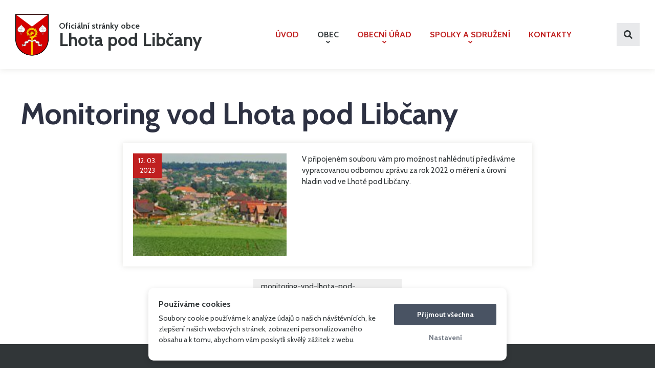

--- FILE ---
content_type: text/html; charset=utf-8
request_url: https://www.lhotapodlibcany.cz/obec/aktuality/330/monitoring-vod-lhota-pod-libcany
body_size: 3185
content:
<!DOCTYPE html>
<html>
<head>
	<title>Monitoring vod Lhota pod Libčany | Obec Lhota pod Libčany</title>

	<meta http-equiv="Content-Type" content="text/html; charset=utf-8">
	<meta name="description" content="Vysokorychlostní internet po metalických a optických rozvodech; digitální kabelová televize v té nejvyšší HD kvalitě; MAME Moravské Budějovice, s.r.o.">
    <meta name="keywords" content="Vysokorychlostní internet, digitální kabelová televize">
	<meta name="viewport" content="width=device-width,initial-scale=1,maximum-scale=1">

	<link rel="shortcut icon" href="/img/favicon.ico" type="image/x-icon">
	<link rel="icon" href="/img/favicon.ico" type="image/x-icon">

	<link rel="preconnect" href="https://fonts.gstatic.com">
	<link href="https://fonts.googleapis.com/css2?family=Cabin:wght@400;700&display=swap" rel="stylesheet">
<link rel="stylesheet" type="text/css" href="/css/loader-52b544d266ea.css?1761120157">

	<script src="https://ajax.googleapis.com/ajax/libs/jquery/3.3.1/jquery.min.js"></script>
<script src="/js/loader-c31257734b15.js?1690450057"></script>
	

    <script type="text/javascript" src="https://gdpr.avente.cz/cookiemodal/modal.v2.min.js"></script>
	<script>aventeGdprCookieModal.init();</script>
</head>
<body>


<header>
	<a class="logo" href="/">
		<svg><use xlink:href="/img/sprite.svg?v=1690376976#logotype"></use></svg>
		<span>
			Oficiální stránky obce<br>
			<strong>Lhota pod Libčany</strong>
		</span>
	</a>

	<button class="nav-toggle"><span></span></button>
	<nav>

	<ul>
				<li>

						<a href="/">
							Úvod
						</a>

				</li>
				<li class="active">

						<a href="/obec">
							Obec
							<svg><use xlink:href="/img/sprite.svg#nav-arrow-down"></use></svg>
						</a>

						<div class="dropdown">
	<ul>
				<li>

						<a href="/obec/informace-o-obci">
							Informace o obci
						</a>

				</li>
				<li class="active">

						<a href="/obec/aktuality">
							Aktuality
							<svg><use xlink:href="/img/sprite.svg#nav-arrow-down"></use></svg>
						</a>

				</li>
				<li>

						<a href="/page/default/172/fotogalerie">
							Fotogalerie
						</a>

				</li>
				<li>

						<a href="/obec/odpady">
							Odpady
						</a>

				</li>
				<li>

						<a href="/obec/vyznamne-dokumenty">
							Významné dokumenty
						</a>

				</li>
				<li>

						<a href="/obec/uzitecne-odkazy">
							Užitečné odkazy
						</a>

				</li>
				<li>

						<a href="/obec/projekty">
							Projekty
							<svg><use xlink:href="/img/sprite.svg#nav-arrow-down"></use></svg>
						</a>

				</li>
				<li>

						<a href="/obec/obecni-knihovna">
							Obecní knihovna
						</a>

				</li>
				<li>

						<a href="/obec/obecni-hostinec">
							Obecní hostinec
						</a>

				</li>
				<li>

						<a href="/obec/multifunkcni-hriste">
							Multifunkční hřiště
						</a>

				</li>
				<li>

						<a href="/obec/podatelna">
							Podatelna
						</a>

				</li>
				<li>

						<a href="/obec/sjezd-lhot-zjazd-lehot-2026">
							Sjezd Lhot - Zjazd Lehôt 2026
							<svg><use xlink:href="/img/sprite.svg#nav-arrow-down"></use></svg>
						</a>

				</li>
	</ul>
						</div>
				</li>
				<li>

						<a href="/obecni-urad">
							Obecní úřad
							<svg><use xlink:href="/img/sprite.svg#nav-arrow-down"></use></svg>
						</a>

						<div class="dropdown">
	<ul>
				<li>

						<a href="https://www.lhotapodlibcany.cz/poplatkovy-asistent" >
							Poplatkový asistent
						</a>

				</li>
				<li>

						<a href="/obecni-urad/zastupitelstvo">
							Zastupitelstvo
						</a>

				</li>
				<li>

						<a href="/obecni-urad/uredni-deska">
							Úřední deska
						</a>

				</li>
				<li>

						<a href="/obecni-urad/uzemni-plan">
							Územní plán
						</a>

				</li>
				<li>

						<a href="/obecni-urad/povinne-zverejnovane-informace">
							Povinně zveřejňované informace
						</a>

				</li>
				<li>

						<a href="/obecni-urad/vyhlasky-a-narizeni">
							Vyhlášky a nařízení
						</a>

				</li>
				<li>

						<a href="/obecni-urad/hospodareni-obce">
							Hospodaření obce
						</a>

				</li>
				<li>

						<a href="/obecni-urad/dotacni-projekty">
							Dotační projekty
						</a>

				</li>
	</ul>
						</div>
				</li>
				<li>

						<a href="/spolky-a-sdruzeni">
							Spolky a sdružení
							<svg><use xlink:href="/img/sprite.svg#nav-arrow-down"></use></svg>
						</a>

						<div class="dropdown">
	<ul>
				<li>

						<a href="/spolky-a-sdruzeni/hasici">
							Hasiči
						</a>

				</li>
				<li>

						<a href="https://www.sokollhotapodlibcany.cz/" target="_blank">
							Sokol Lhota pod Libčany
						</a>

				</li>
				<li>

						<a href="http://www.vklhotapodlibcany.cz" target="_blank">
							VK Lhota pod Libčany
						</a>

				</li>
				<li>

						<a href="/spolky-a-sdruzeni/cesky-zahradkarsky-svaz">
							Český zahrádkářský svaz
						</a>

				</li>
				<li>

						<a href="/spolky-a-sdruzeni/cesky-svaz-chovatelu">
							Český svaz chovatelů
						</a>

				</li>
	</ul>
						</div>
				</li>
				<li>

						<a href="/kontakty">
							Kontakty
						</a>

				</li>
	</ul>
	</nav>

<div class="search-form">
	<button class="close"><i></i></button>

	<form action="/obec/aktuality/330/monitoring-vod-lhota-pod-libcany" method="post" class="form" id="frm-searchForm-searchForm">
		<input type="text" name="term" placeholder="Hledaný výraz" id="frm-searchForm-searchForm-term" required data-nette-rules='[{"op":":filled","msg":"Nebylo vyplněno pole Hledaný výraz."},{"op":":minLength","msg":"Hledaný výraz musí mít alespoň 3 znaky","arg":3}]'>
		<button type="submit" name="send" value="Odeslat"><svg><use xlink:href="/img/sprite.svg#search"></use></svg></button>
	<input type="hidden" name="_do" value="searchForm-searchForm-submit"><!--[if IE]><input type=IEbug disabled style="display:none"><![endif]-->
</form>

</div></header>

<div class="wrapper">

	<div class="container">
		<h1 class="main">Monitoring vod Lhota pod Libčany</h1>
	</div>

		<div class="article-perex">
			<div class="image">
				<img src="/data/articles/3-l4ldrt117g-200-200-qr2xq90tiw.jpg" alt="">
				<time datetime="2021-11-12">12. 03.<br>2023</time>
			</div>
			<div class="info">
				<p>V připojeném souboru vám pro možnost nahlédnutí předáváme vypracovanou odbornou zprávu za rok 2022 o měření a úrovni hladin vod ve Lhotě pod Libčany. </p>
			</div>
		</div>

	<div class="container">
		<div class="line-files">

			<ul class="file-list">
					<li>
						<a href="/data/files/monitoring-vod-lhota-pod-libcany-zprava-za-r-2022-wz5kfb6ee7.pdf" target="_blank" title="">
							<span>
								monitoring-vod-lhota-pod-libcany-zprava-za-r-2022-wz5kfb6ee7.pdf<br>
								<em>[PDF]</em>
							</span>
						</a>
					</li>
			</ul>
		</div>
	</div>

	

</div>

<footer>
	<div class="container">
		<div class="footer__contact">
			<h5>Kontakty</h5>
			<p>
				Lhota pod Libčany 50<br>
				503 27 Lhota pod Libčany
			</p>
			<p>
				IČ: 00268992<br>
				DIČ: CZ00268992<br>
				Datová schránka: ayya6mm
			</p>
			<div class="phone">
				<svg><use xlink:href="/img/sprite.svg?v=1690376976#phone"></use></svg>	
				<div class="t">
					<span>Telefon starosta</span>
					<a href="tel:+420724184507">+420 724 184 507</a>
				</div>
			</div>
			<div class="phone">
				<svg><use xlink:href="/img/sprite.svg?v=1690376976#phone"></use></svg>	
				<div class="t">
					<span>Telefon</span>
					<a href="tel:+420495585207">+420 495 585 207</a>
				</div>
			</div>
			<div class="phone">
				<svg><use xlink:href="/img/sprite.svg?v=1690376976#email"></use></svg>	
				<div class="t">
					<span>E-mail</span>
					<a href="mailto:ou@lhotapodlibcany.cz">ou@lhotapodlibcany.cz</a>
				</div>
			</div>
		</div>
		<div class="footer__hours">
			<h5>Úřední hodiny</h5>
			<p>
				<strong>Obecní úřad</strong><br>
				T. Samková, P. Kratochvílová - tel.: 495 585 207<br>

				<table>
					<tr>
						<td>Pondělí</td>
						<td>08.00 - 12.00</td>
						<td></td>
					</tr>
					<tr>
						<td>Úterý</td>
						<td>08.00 - 12.00</td>
						<td></td>
					</tr>
					<tr>
						<td>Středa</td>
						<td>08.00 - 12.00</td>
						<td><span>po tel. domluvě</span>(17.00 - 19.00)</td>
					</tr>
					<tr>
						<td>Čtvrtek</td>
						<td>08.00 - 12.00</td>
						<td></td>
					</tr>
				</table>
			</p>
			<p>
				<strong>Starosta</strong><br>

				<table>
					<tr>
						<td>Pondělí</td>
						<td>08.00 - 12.00</td>
						<td></td>
					</tr>
					<tr>
						<td>Středa</td>
						<td>17.00 - 19.00</td>
						<td></td>
					</tr>
					<tr>
						<td>Čtvrtek</td>
						<td>08.00 - 12.00</td>
						<td></td>
					</tr>
					
				</table>

				Jinak kdykoli po tel. domluvě - tel. 724 184 507
			</p>
		</div>
		<div class="footer__links">
			<h5>Užitečné odkazy</h5>
			<ul>
				<li><a href="https://urbanicko.cz/" target="_blank">Urbanická brázda</a></li>
				<li><a href="https://www.zslhotapodlibcany.cz/" target="_blank">Základní a mateřská škola</a></li>
				<li><a href="https://www.hradeckyvenkov.cz/" target="_blank">Hradecký venkov</a></li>
				<li><a href="https://www.ceskaobec.cz/" target="_blank">Česká obec</a></li>
			</ul>
			<div class="map">
				<img src="/img/layout/map.svg" alt="Mapa Lhota pod Libčany">
			</div>
		</div>
	</div>

	<div class="bottom">
		<div class="container">
			<svg class="znak"><use xlink:href="/img/sprite.svg?v=1690376976#logotype"></use></svg>

			<ul>
				<li><a href="/mapa-stranek/">Mapa webu</a></li>
				<li><a href="/prohlaseni-pristupnost/">Prohlášení o přístupnosti</a></li>
				<li><a href="/default/change-graphic">Textová verze</a></li>
			</ul>

			<div class="avente">
				<a href="http://www.avente.cz" title="Webové stránky, internetové obchody, webdesign, eshopy, www stránky" target="_blank" class="avente">Tvorba webových stránek</a>
			</div>
		</div>
	</div>
</footer>


<div id="basepath" data-basepath=""></div>

	<!-- Global site tag (gtag.js) - Google Analytics -->
	<script async src="https://www.googletagmanager.com/gtag/js?id=UA-141814093-15"></script>
	<script>
		window.dataLayer = window.dataLayer || [];
		function gtag(){ dataLayer.push(arguments); }
		gtag('js', new Date());
		gtag('consent', 'default', { 'ad_storage': "denied", 'analytics_storage': "denied" });
		gtag('config', "UA-141814093-15");
	</script>

</body>
</html>

--- FILE ---
content_type: text/css
request_url: https://www.lhotapodlibcany.cz/css/loader-52b544d266ea.css?1761120157
body_size: 11899
content:
html{font-family:sans-serif;-ms-text-size-adjust:100%;-webkit-text-size-adjust:100%}body{margin:0}article,aside,details,figcaption,figure,footer,header,hgroup,main,menu,nav,section,summary{display:block}audio,canvas,progress,video{display:inline-block;vertical-align:baseline}audio:not([controls]){display:none;height:0}[hidden],template{display:none}a{background-color:transparent}a:active,a:hover{outline:0}abbr[title]{border-bottom:1px dotted}b,strong{font-weight:bold}dfn{font-style:italic}h1{font-size:2em;margin:0.67em 0}mark{background:#ff0;color:#000}small{font-size:80%}sub,sup{font-size:75%;line-height:0;position:relative;vertical-align:baseline}sup{top:-0.5em}sub{bottom:-0.25em}img{border:0}svg:not(:root){overflow:hidden}figure{margin:1em 40px}hr{box-sizing:content-box;height:0}pre{overflow:auto}code,kbd,pre,samp{font-family:monospace, monospace;font-size:1em}button,input,optgroup,select,textarea{color:inherit;font:inherit;margin:0}button{overflow:visible}button,select{text-transform:none}button,html input[type="button"],input[type="reset"],input[type="submit"]{-webkit-appearance:button;cursor:pointer}button[disabled],html input[disabled]{cursor:default}button::-moz-focus-inner,input::-moz-focus-inner{border:0;padding:0}input{line-height:normal}input[type="checkbox"],input[type="radio"]{box-sizing:border-box;padding:0}input[type="number"]::-webkit-inner-spin-button,input[type="number"]::-webkit-outer-spin-button{height:auto}input[type="search"]{-webkit-appearance:textfield;box-sizing:content-box}input[type="search"]::-webkit-search-cancel-button,input[type="search"]::-webkit-search-decoration{-webkit-appearance:none}fieldset{border:1px solid #c0c0c0;margin:0 2px;padding:0.35em 0.625em 0.75em}legend{border:0;padding:0}textarea{overflow:auto}optgroup{font-weight:bold}table{border-collapse:collapse;border-spacing:0}td,th{padding:0}*{-webkit-box-sizing:border-box;-moz-box-sizing:border-box;box-sizing:border-box}::selection{background:#c02020;color:#fff}::-moz-selection{background:#c02020;color:#fff}html{color:#313638;font-family:'Cabin', sans-serif;font-size:15px;background:#fff;overflow-x:hidden}body{min-height:100vh;padding-top:135px;transition:250ms}body.header-small{padding-top:65px}@media (max-width: 1150px){body{padding-top:65px}}a{color:inherit;text-decoration:none}.clr{clear:both}.hide{display:none}.vam{position:relative;display:block;top:50%;-webkit-transform:translateY(-50%);-moz-transform:translateY(-50%);transform:translateY(-50%)}.flex{display:flex}.flex-wrap{flex-wrap:wrap}.wrapper{position:relative;z-index:2}.container{width:100%;max-width:1220px;padding:0 10px;margin:0 auto;position:relative}.flash-message{background:rgba(0, 0, 0, 0.8);position:fixed;left:0;top:0;width:100%;height:100%;z-index:5;font-size:16px}.flash-message .alert{background:#fff;color:#111;border-radius:2px;width:calc(100vw - 40px);max-width:600px;padding:20px;margin:10px auto;position:relative;display:block;top:50%;-webkit-transform:translateY(-50%);-moz-transform:translateY(-50%);transform:translateY(-50%)}.flash-message .close{display:inline-block;width:35px;height:35px;overflow:hidden;position:absolute;right:15px;top:15px}.flash-message .close::before,.flash-message .close::after{content:'';position:absolute;height:2px;width:100%;top:50%;left:0;margin-top:-1px;background:#eee}.flash-message .close::before{height:4px;margin-top:-2px;border-radius:2px;-webkit-transform:rotate(45deg);-moz-transform:rotate(45deg);transform:rotate(45deg)}.flash-message .close::after{height:4px;margin-top:-2px;border-radius:2px;-webkit-transform:rotate(-45deg);-moz-transform:rotate(-45deg);transform:rotate(-45deg)}.form-error{width:100%;margin:0 0 15px 0}.form-error__item{margin:0 0 10px 0;background:#c00;color:#fff;padding:15px}.blur{filter:blur(5px);-webkit-filter:blur(5px);-moz-filter:blur(5px);-o-filter:blur(5px);-ms-filter:blur(5px)}header{position:relative;height:135px;background:#fff;display:flex;align-items:center;padding:0 30px;position:fixed;left:0;top:0;width:100%;box-shadow:0px 3px 9.8px 0.2px rgba(146, 146, 137, 0.15);z-index:3;transition:250ms}header .logo{padding:23px 0;display:flex;align-items:center;width:420px;transition:250ms}header .logo svg{fill:#c02020;width:72px;height:90px;transition:250ms}@media (max-width: 1400px){header .logo svg{width:65px}}@media (max-width: 1150px){header .logo svg{width:42px;height:50px}}header .logo span{font-size:16px;font-weight:bold;margin:0 0 0 20px;transition:250ms}header .logo span strong{font-size:41px;line-height:1;transition:250ms}@media (max-width: 1400px){header .logo span strong{font-size:35px}}@media (max-width: 1150px){header .logo span strong{font-size:21px}}@media (max-width: 1150px){header .logo span{font-size:12px;margin:0 0 0 10px}}@media (max-width: 1150px){header .logo{padding:10px 0}}header .search-form{width:280px;position:relative}header .search-form .close{display:none}header .search-form form{width:280px;display:flex;align-items:center}header .search-form form input[type="text"]{width:calc(100% - 45px);height:45px;background-color:#e8e9eb;border:0;padding:0 15px;outline:none}@media (max-width: 1500px){header .search-form form input[type="text"]{display:none}}header .search-form form button{width:45px;height:45px;background-color:#e8e9eb;border:0;display:flex;justify-content:center;align-items:center;outline:none}header .search-form form button svg{width:17px;height:17px;fill:#313638;transition:250ms}header .search-form form button:hover svg{transform:scale(1.2)}header .search-form.active form input[type="text"]{display:block;width:180px;position:absolute;right:45px;top:0}@media (max-width: 1500px){header .search-form{width:45px}}@media (max-width: 1150px){header .search-form{margin:0 55px 0 auto}}header nav{margin:0 auto;display:flex;transition:250ms}header nav.active{visibility:visible;opacity:1;display:block}header nav > ul{margin:0;padding:0;list-style:none;display:flex;align-items:center;height:135px}header nav > ul > li{margin:0 25px;line-height:135px;padding:0;position:relative}header nav > ul > li > a{font-weight:bold;font-size:16px;display:block;position:relative;color:#c02020;text-transform:uppercase;transition:250ms}header nav > ul > li > a svg{width:8px;height:5px;fill:#c02020;position:absolute;left:50%;bottom:50px;margin-left:-4px}@media (max-width: 1150px){header nav > ul > li > a svg{bottom:-9px}}header nav > ul > li.active a{color:#313638}header nav > ul > li.active a svg{fill:#313638}header nav > ul > li:hover a{color:#313638}header nav > ul > li:hover a svg{fill:#313638}header nav > ul > li .dropdown{display:flex;visibility:hidden;opacity:0;width:300px;position:absolute;left:0;top:135px;background:#fff;z-index:3;box-shadow:0px 3px 9.8px 0.2px rgba(146, 146, 137, 0.15);border-radius:2px;transition:250ms}header nav > ul > li .dropdown:before{width:100%;height:20px;background:none;position:absolute;left:0;top:-20px;content:''}header nav > ul > li .dropdown ul{width:100%;display:flex;flex-wrap:wrap;margin:20px;padding:0;line-height:30px;list-style:none}header nav > ul > li .dropdown ul li{width:100%;padding:0 0 0 15px;position:relative}header nav > ul > li .dropdown ul li:before{width:6px;height:6px;background:#c02020;content:'';display:inline-block;position:absolute;left:0;top:10px}@media (max-width: 1150px){header nav > ul > li .dropdown ul li:before{display:none}}header nav > ul > li .dropdown ul li a{color:#c02020;font-weight:900;font-size:17px;display:inline-block;line-height:1.2;transition:250ms}header nav > ul > li .dropdown ul li a:hover{color:#2d3142}@media (max-width: 1150px){header nav > ul > li .dropdown ul li a:hover{color:#c02020}}header nav > ul > li .dropdown ul li a svg{display:none}@media (max-width: 1150px){header nav > ul > li .dropdown ul li a{font-weight:normal;font-size:15px;display:block;color:#2d3142}}@media (max-width: 1150px){header nav > ul > li .dropdown ul li{border:0;width:100%;margin:0;padding:0;display:block;text-align:center}}@media (max-width: 1150px){header nav > ul > li .dropdown ul{width:100%;margin:0}}@media (max-width: 1150px){header nav > ul > li .dropdown{visibility:visible;opacity:1;position:relative;top:0;width:100%;margin:10px 0 0 0;background:none;box-shadow:none}}header nav > ul > li:hover .dropdown{visibility:visible;opacity:1}@media (max-width: 1400px){header nav > ul > li{margin:0 18px}}@media (max-width: 1150px){header nav > ul > li{width:100%;line-height:1.3;text-align:center;margin:35px 0 15px 0}}@media (max-width: 1150px){header nav > ul{display:block;width:100%;height:auto;margin:15px 0}}@media (max-width: 1150px){header nav{opacity:0;visibility:hidden;overflow:auto;display:none;width:100%;height:calc(100vh - 65px);position:fixed;left:0;top:65px;background:rgba(255, 255, 255, 0.7)}}header .nav-toggle{display:none;margin:0;background-color:#c02020;overflow:hidden;position:absolute;right:10px;top:10px;width:45px;height:45px;font-size:0;text-indent:-9999px;appearance:none;box-shadow:none;border-radius:none;border:none;cursor:pointer;transition:background 0.3s;z-index:3;transition:250ms}header .nav-toggle:focus{outline:0}header .nav-toggle span{display:block;position:absolute;top:22px;left:10px;right:10px;height:3px;background:#fff;transition:background 0s 0.3s;transition:250ms}header .nav-toggle span:after,header .nav-toggle span:before{position:absolute;display:block;left:0;width:100%;height:3px;background-color:#fff;content:"";transition-duration:0.3s, 0.3s;transition-delay:0.3s, 0s}header .nav-toggle span:before{top:-10px;transition-property:top, transform}header .nav-toggle span:after{bottom:-10px;transition-property:bottom, transform}header .nav-toggle.is-active{background-color:#c02020;position:fixed;z-index:5}header .nav-toggle.is-active span{background:0 0}header .nav-toggle.is-active span:before{top:0;transform:rotate(45deg)}header .nav-toggle.is-active span:after{bottom:0;transform:rotate(-45deg)}header .nav-toggle.is-active span:after,header .nav-toggle.is-active span:before{transition-delay:0s, 0.3s}@media (max-width: 1150px){header .nav-toggle{display:block}}@media (max-width: 1150px){header{height:65px;padding:0 10px}}.header-small header{height:67px}.header-small header .logo{padding:10px 0}.header-small header .logo svg{width:42px;height:50px}.header-small header .logo span{font-size:14px}.header-small header .logo span strong{font-size:24px}@media (max-width: 1150px){.header-small header .logo span strong{font-size:21px}}@media (max-width: 1150px){.header-small header .logo span{font-size:12px;margin-left:10px}}.header-small header nav > ul > li{line-height:70px}.header-small header nav > ul > li > a svg{bottom:10px}@media (max-width: 1150px){.header-small header nav > ul > li > a svg{bottom:-9px}}.header-small header nav > ul > li .dropdown{top:70px}@media (max-width: 1150px){.header-small header nav > ul > li .dropdown{top:0}}@media (max-width: 1150px){.header-small header nav > ul > li{line-height:1.3}}@media (max-width: 1150px){.header-small header nav{top:65px;height:calc(100vh - 65px)}}footer{background:#313638;color:#fff;padding:80px 0 0 0}footer .container{display:flex;align-items:flex-start;flex-wrap:wrap}footer .footer__contact{width:33.3333%}footer .footer__contact h5{font-size:41px;margin:0;padding:0}footer .footer__contact p{line-height:1.5}footer .footer__contact .phone{display:flex;align-items:center;padding:10px 0}footer .footer__contact .phone svg{width:26px;height:26px;fill:#c02020}footer .footer__contact .phone .t{display:flex;flex-wrap:wrap;line-height:1.1;padding:0 0 0 15px}footer .footer__contact .phone .t span{width:100%;font-size:14px}footer .footer__contact .phone .t a{font-size:22px;font-weight:bold}@media (max-width: 700px){footer .footer__contact .phone .t{justify-content:center;max-width:230px}}@media (max-width: 700px){footer .footer__contact .phone{justify-content:center}}@media (max-width: 1000px){footer .footer__contact{width:50%}}@media (max-width: 700px){footer .footer__contact{width:100%;text-align:center;margin:0 0 40px 0}}footer .footer__hours{width:33.3333%}footer .footer__hours h5{font-size:41px;margin:0;padding:0}footer .footer__hours p{line-height:1.5}footer .footer__hours p strong{font-size:25px;font-weight:bold}footer .footer__hours table{margin:-10px 0 5px 0}footer .footer__hours table tr td{padding:3px 10px 3px 0;position:relative}footer .footer__hours table tr td:first-child{width:90px}@media (max-width: 700px){footer .footer__hours table tr td:first-child{max-width:75px}}footer .footer__hours table tr td span{position:absolute;left:0;top:-12px;font-size:12px}@media (max-width: 700px){footer .footer__hours table{margin:0 auto}}@media (max-width: 1000px){footer .footer__hours{width:50%}}@media (max-width: 700px){footer .footer__hours{width:100%;text-align:center}}footer .footer__links{width:33.3333%}footer .footer__links h5{font-size:41px;margin:0;padding:0;width:100%}footer .footer__links ul{margin:20px 0;padding:0;list-style:none;line-height:1.7}footer .footer__links ul li a{font-weight:bold;text-decoration:underline}footer .footer__links ul li a:hover{text-decoration:none}@media (max-width: 1000px){footer .footer__links ul{width:50%}}@media (max-width: 700px){footer .footer__links ul{width:100%}}footer .footer__links .map{margin:50px 0 0 0;width:300px}footer .footer__links .map img{display:block;width:100%}@media (max-width: 1000px){footer .footer__links .map{margin:0 auto}}@media (max-width: 1000px){footer .footer__links{width:100%;margin:40px 0 0 0;display:flex;flex-wrap:wrap}}@media (max-width: 700px){footer .footer__links{text-align:center}}footer .bottom{background:#222628;margin:80px 0 0 0;padding:30px 0}footer .bottom .container{align-items:center}footer .bottom .znak{width:55px;height:70px}@media (max-width: 700px){footer .bottom .znak{margin:0 auto}}footer .bottom ul{margin:0 auto;padding:0;list-style:none;display:flex}footer .bottom ul li{position:relative;margin:0 20px}footer .bottom ul li:after{width:6px;height:6px;content:'';background-color:#c02020;position:absolute;right:0;top:50%;margin:-3px -23px 0 0;border-radius:50%}@media (max-width: 700px){footer .bottom ul li:after{margin-right:-11px}}footer .bottom ul li:last-child:after{display:none}footer .bottom ul li a{font-weight:bold;text-decoration:underline}footer .bottom ul li a:hover{text-decoration:none}@media (max-width: 700px){footer .bottom ul li{margin:0 7px;font-size:12px}}@media (max-width: 700px){footer .bottom ul{width:100%;justify-content:center;margin:30px 0}}footer .bottom .avente{margin:0}footer .bottom .avente a{text-indent:-99999px;display:inline-block;margin:0;padding:0;width:85px;height:22px;color:transparent;background:url(../img/avente.svg) no-repeat;background-size:100% auto;transition:250ms}footer .bottom .avente a:hover{opacity:0.7}@media (max-width: 700px){footer .bottom .avente{width:100%;margin:0 auto}}@media (max-width: 1200px){footer .bottom{text-align:center}}@media (max-width: 1150px){footer{padding-top:60px}}.intro{height:650px;position:relative}.intro .slideshow-backgrounds-list{width:100%;height:650px;position:absolute;right:0;top:0}.intro .slideshow-backgrounds-list .item{position:absolute;left:0;top:0;background-size:cover;width:100%;height:100%;background-position:center bottom;opacity:0;visibility:hidden;transition:1.5s}.intro .slideshow-backgrounds-list .item.active{visibility:visible;opacity:1}@media (max-width: 1600px){.intro .slideshow-backgrounds-list{width:100%}}@media (max-width: 1150px){.intro .slideshow-backgrounds-list{height:450px}}@media (max-width: 800px){.intro .slideshow-backgrounds-list{height:350px}}@media (max-width: 500px){.intro .slideshow-backgrounds-list{height:200px}}.intro .slideshow-content-list{height:650px}.intro .slideshow-content-list .item{position:absolute;left:0;bottom:30px;width:100%;padding:15px 20px 5px 20px;background:rgba(0, 0, 0, 0.5);visibility:hidden;opacity:0;transition:1.5s}.intro .slideshow-content-list .item.active{visibility:visible;opacity:1}.intro .slideshow-content-list .item h1{font-size:43px;color:#c02020;font-weight:800;padding:0;margin:0;line-height:1.2}@media (max-width: 600px){.intro .slideshow-content-list .item h1{font-size:33px}}@media (max-width: 400px){.intro .slideshow-content-list .item h1{font-size:28px}}.intro .slideshow-content-list .item h3{margin:0;padding:0;line-height:1.2;font-size:19px;color:#aaa}.intro .slideshow-content-list .item .text{color:#fff}.intro .slideshow-content-list .item .text p{font-size:16px}.intro .slideshow-content-list .item .text a{display:inline-block;font-size:17px;background:#2d3142;color:#fff;font-weight:600;line-height:70px;padding:0 40px;text-transform:uppercase;transition:250ms}.intro .slideshow-content-list .item .text a:hover{background:#c02020}@media (max-width: 1220px){.intro .slideshow-content-list .item{padding:0 20px}}@media (max-width: 800px){.intro .slideshow-content-list .item{bottom:0;padding-top:20px}}@media (max-width: 1150px){.intro .slideshow-content-list{height:450px}}@media (max-width: 800px){.intro .slideshow-content-list{height:350px}}@media (max-width: 500px){.intro .slideshow-content-list{height:200px}}.intro .side-links{position:absolute;right:0;top:0;display:flex;align-items:center;height:100%;width:70%;justify-content:flex-end;background:rgba(42, 123, 155, 0);background:linear-gradient(90deg, rgba(192, 32, 32, 0) 0%, rgba(192, 32, 32, 1) 90%)}.intro .side-links__list{display:flex;justify-content:flex-end;flex-wrap:wrap;gap:20px 0}.intro .side-links__list .item{display:flex;align-items:center;color:#fff;width:100%;justify-content:flex-end;padding:0 20px 0 0}.intro .side-links__list .item img{width:90px;display:inline-block;margin:0 0 0 20px}@media (max-width: 500px){.intro .side-links__list .item img{width:60px}}.intro .side-links__list .item span{font-weight:bold;font-size:18px}@media (max-width: 500px){.intro .side-links__list .item span{font-size:16px}}.intro .side-links__list a.item{text-decoration:underline}.intro .side-links__list a.item:hover{text-decoration:none}@media (max-width: 500px){.intro .side-links__list{gap:10px 0}}@media (max-width: 700px){.intro .side-links{background:rgba(192, 32, 32, 0.85);width:100%}}@media (max-width: 1150px){.intro{height:450px}}@media (max-width: 800px){.intro{height:350px}}@media (max-width: 500px){.intro{height:250px}}.mfp-bg{top:0;left:0;width:100%;height:100%;z-index:1042;overflow:hidden;position:fixed;background:#0b0b0b;opacity:0.8}.mfp-wrap{top:0;left:0;width:100%;height:100%;z-index:1043;position:fixed;outline:none !important;-webkit-backface-visibility:hidden}.mfp-container{text-align:center;position:absolute;width:100%;height:100%;left:0;top:0;padding:0 8px;box-sizing:border-box}.mfp-container:before{content:'';display:inline-block;height:100%;vertical-align:middle}.mfp-align-top .mfp-container:before{display:none}.mfp-content{position:relative;display:inline-block;vertical-align:middle;margin:0 auto;text-align:left;z-index:1045}.mfp-inline-holder .mfp-content,.mfp-ajax-holder .mfp-content{width:100%;cursor:auto}.mfp-ajax-cur{cursor:progress}.mfp-zoom-out-cur,.mfp-zoom-out-cur .mfp-image-holder .mfp-close{cursor:-moz-zoom-out;cursor:-webkit-zoom-out;cursor:zoom-out}.mfp-zoom{cursor:pointer;cursor:-webkit-zoom-in;cursor:-moz-zoom-in;cursor:zoom-in}.mfp-auto-cursor .mfp-content{cursor:auto}.mfp-close,.mfp-arrow,.mfp-preloader,.mfp-counter{-webkit-user-select:none;-moz-user-select:none;user-select:none}.mfp-loading.mfp-figure{display:none}.mfp-hide{display:none !important}.mfp-preloader{color:#ccc;position:absolute;top:50%;width:auto;text-align:center;margin-top:-0.8em;left:8px;right:8px;z-index:1044}.mfp-preloader a{color:#ccc}.mfp-preloader a:hover{color:#fff}.mfp-s-ready .mfp-preloader{display:none}.mfp-s-error .mfp-content{display:none}button.mfp-close,button.mfp-arrow{overflow:visible;cursor:pointer;background:transparent;border:0;-webkit-appearance:none;display:block;outline:none;padding:0;z-index:1046;box-shadow:none;touch-action:manipulation}button::-moz-focus-inner{padding:0;border:0}.mfp-close{width:44px;height:44px;line-height:44px;position:absolute;right:0;top:0;text-decoration:none;text-align:center;opacity:0.65;padding:0 0 18px 10px;color:#fff;font-style:normal;font-size:28px;font-family:Arial, Baskerville, monospace}.mfp-close:hover,.mfp-close:focus{opacity:1}.mfp-close:active{top:1px}.mfp-close-btn-in .mfp-close{color:#333}.mfp-image-holder .mfp-close,.mfp-iframe-holder .mfp-close{color:#fff;right:-6px;text-align:right;padding-right:6px;width:100%}.mfp-counter{position:absolute;top:0;right:0;color:#ccc;font-size:12px;line-height:18px;white-space:nowrap}.mfp-arrow{position:absolute;opacity:0.65;margin:0;top:50%;margin-top:-55px;padding:0;width:90px;height:110px;-webkit-tap-highlight-color:transparent}.mfp-arrow:active{margin-top:-54px}.mfp-arrow:hover,.mfp-arrow:focus{opacity:1}.mfp-arrow:before,.mfp-arrow:after{content:'';display:block;width:0;height:0;position:absolute;left:0;top:0;margin-top:35px;margin-left:35px;border:medium inset transparent}.mfp-arrow:after{border-top-width:13px;border-bottom-width:13px;top:8px}.mfp-arrow:before{border-top-width:21px;border-bottom-width:21px;opacity:0.7}.mfp-arrow-left{left:0}.mfp-arrow-left:after{border-right:17px solid #fff;margin-left:31px}.mfp-arrow-left:before{margin-left:25px;border-right:27px solid #3f3f3f}.mfp-arrow-right{right:0}.mfp-arrow-right:after{border-left:17px solid #fff;margin-left:39px}.mfp-arrow-right:before{border-left:27px solid #3f3f3f}.mfp-iframe-holder{padding-top:40px;padding-bottom:40px}.mfp-iframe-holder .mfp-content{line-height:0;width:100%;max-width:900px}.mfp-iframe-holder .mfp-close{top:-40px}.mfp-iframe-scaler{width:100%;height:0;overflow:hidden;padding-top:56.25%}.mfp-iframe-scaler iframe{position:absolute;display:block;top:0;left:0;width:100%;height:100%;box-shadow:0 0 8px rgba(0, 0, 0, 0.6);background:#000}img.mfp-img{width:auto;max-width:100%;height:auto;display:block;line-height:0;box-sizing:border-box;padding:40px 0 40px;margin:0 auto}.mfp-figure{line-height:0}.mfp-figure:after{content:'';position:absolute;left:0;top:40px;bottom:40px;display:block;right:0;width:auto;height:auto;z-index:-1;box-shadow:0 0 8px rgba(0, 0, 0, 0.6);background:#444}.mfp-figure small{color:#bdbdbd;display:block;font-size:12px;line-height:14px}.mfp-figure figure{margin:0}.mfp-bottom-bar{margin-top:-36px;position:absolute;top:100%;left:0;width:100%;cursor:auto}.mfp-title{text-align:left;line-height:18px;color:#f3f3f3;word-wrap:break-word;padding-right:36px}.mfp-image-holder .mfp-content{max-width:100%}.mfp-gallery .mfp-image-holder .mfp-figure{cursor:pointer}@media screen and (max-width: 800px) and (orientation: landscape),screen and (max-height: 300px){.mfp-img-mobile .mfp-image-holder{padding-left:0;padding-right:0}.mfp-img-mobile img.mfp-img{padding:0}.mfp-img-mobile .mfp-figure:after{top:0;bottom:0}.mfp-img-mobile .mfp-figure small{display:inline;margin-left:5px}.mfp-img-mobile .mfp-bottom-bar{background:rgba(0, 0, 0, 0.6);bottom:0;margin:0;top:auto;padding:3px 5px;position:fixed;box-sizing:border-box}.mfp-img-mobile .mfp-bottom-bar:empty{padding:0}.mfp-img-mobile .mfp-counter{right:5px;top:3px}.mfp-img-mobile .mfp-close{top:0;right:0;width:35px;height:35px;line-height:35px;background:rgba(0, 0, 0, 0.6);position:fixed;text-align:center;padding:0}}@media (max-width: 900px){.mfp-arrow{-webkit-transform:scale(0.75);transform:scale(0.75)}.mfp-arrow-left{-webkit-transform-origin:0;transform-origin:0}.mfp-arrow-right{-webkit-transform-origin:100%;transform-origin:100%}.mfp-container{padding-left:6px;padding-right:6px}}h1.main{font-size:58px;color:#2d3142;font-weight:900;padding:50px 0 20px 0;margin:0;line-height:75px}@media (max-width: 600px){h1.main{font-size:48px;line-height:55px;width:auto}}h2.main{font-size:32px;color:#2d3142;font-weight:100;padding:0 0 40px 0;margin:-40px 0 0 0;line-height:40px}@media (max-width: 600px){h2.main{font-size:22px;line-height:30px}}.prohlaseni{margin:0 0 50px 0}.prohlaseni h1{font-size:58px;color:#2d3142;font-weight:900;padding:50px 0 20px 0;margin:0;line-height:75px}@media (max-width: 600px){.prohlaseni h1{font-size:48px;line-height:55px;width:auto}}.prohlaseni a{text-decoration:underline}.prohlaseni a:hover{text-decoration:none}.sitemap{margin:0 0 50px 0}.sitemap h1{font-size:58px;color:#2d3142;font-weight:900;padding:50px 0 20px 0;margin:0;line-height:75px}@media (max-width: 600px){.sitemap h1{font-size:48px;line-height:55px;width:auto}}.sitemap ul{line-height:1.5}.sitemap a{text-decoration:underline}.sitemap a:hover{text-decoration:none}.line-person-cards-nav{margin:0 0 30px 0}.line-person-cards-nav ul{margin:0 -5px;padding:0;list-style:none;display:flex;flex-wrap:wrap}.line-person-cards-nav ul li{padding:0 5px 10px 5px}.line-person-cards-nav ul li a{display:block;background:#eee;padding:19px 20px;line-height:1.2;color:#333;font-size:19px;transition:250ms}.line-person-cards-nav ul li a:hover{background:#648381;color:#fff}.line-person-cards h2{margin:0;padding:0;font-size:27px;font-weight:300}.line-person-cards .persons{display:flex;flex-wrap:wrap;justify-content:space-between;margin:15px 0 20px 0}.line-person-cards .persons .item{width:calc(33.3333% - 10px);background:#f6f6f6;padding:15px;margin-bottom:20px;display:flex}.line-person-cards .persons .item .image{margin-right:15px}.line-person-cards .persons .item .image img{max-width:120px}@media (max-width: 1200px){.line-person-cards .persons .item .image img{max-width:90px}}.line-person-cards .persons .item .info{width:100%}.line-person-cards .persons .item .info h4{margin:0;padding:0 0 5px 0;color:#3b6271;font-weight:600;font-size:18px}.line-person-cards .persons .item .info .position{color:#666;margin-bottom:4px;font-size:13px;margin-bottom:10px}.line-person-cards .persons .item .info .phone{font-size:13px;float:left;width:50%;color:#3b6271;font-weight:900;margin-bottom:8px}.line-person-cards .persons .item .info .phone svg{width:16px;height:16px;fill:#3b6271;margin:0 2px -2px 0}@media (max-width: 1200px){.line-person-cards .persons .item .info .phone{float:none;display:block;width:auto}}.line-person-cards .persons .item .info .email{font-size:13px;clear:both;color:#3b6271;margin-bottom:8px}.line-person-cards .persons .item .info .email svg{width:16px;height:16px;fill:#3b6271}.line-person-cards .persons .item .info .email a{text-decoration:underline}.line-person-cards .persons .item .info .email a:hover{text-decoration:none}.line-person-cards .persons .item .info .address{font-size:13px}@media (max-width: 900px){.line-person-cards .persons .item{width:calc(50% - 10px)}}@media (max-width: 600px){.line-person-cards .persons .item{width:100%}}.line-text{background:#fff;padding:10px 0;margin:0 0 20px 0;line-height:1.6em}.line-text a{color:#c02020;text-decoration:underline}.line-text a:hover{text-decoration:none}.line-text:after{clear:both;display:block;width:100%;height:0;content:''}.contact-form{background:#fff;border:1px solid #ccc;padding:30px;width:100%;margin:30px auto}.contact-form h2{text-align:center;margin:0;padding:0;font-size:30px;font-weight:900;color:#313638}.contact-form h3{text-align:center;margin:5px 0;padding:0}.contact-form p{text-align:center;margin:10px 0;padding:0;font-size:14px;font-weight:300;line-height:1.5}.contact-form form{display:flex;flex-wrap:wrap;justify-content:space-between;margin-top:30px}.contact-form form .input{width:calc(33.3333% - 10px);margin:0 0 12px 0}.contact-form form .input label{display:block;font-size:15px;padding:0 0 3px 0}.contact-form form .input input{height:35px;line-height:40px;width:100%;font-size:16px;border:1px solid #ccc;background:#fff;outline:none;padding:0 10px;border-radius:2px}@media (max-width: 500px){.contact-form form .input{width:100%}}.contact-form form .textarea{width:100%;margin:0 0 12px 0}.contact-form form .textarea textarea{line-height:1;width:100%;height:150px;padding:10px;width:100%;border:1px solid #ccc;border-radius:2px;font-size:16px;background:#fff;outline:none}.contact-form form .term-checkbox{width:100%;margin:0 0 12px 0}.contact-form form .term-checkbox a{text-decoration:underline}.contact-form form .term-checkbox a:hover{text-decoration:none}.contact-form form .recaptcha{width:100%;margin:0 0 10px 0}.contact-form form .submit{clear:both}.contact-form form .submit input[type="submit"]{background-color:#c02020;text-align:left;cursor:pointer;border:0;color:#fff;font-size:16px;line-height:30px;font-weight:900;padding:10px 50px 10px 50px;display:block;width:100%;position:relative;border-radius:2px;transition:250ms}.contact-form form .submit input[type="submit"]:hover{background-color:#941919}@media (max-width: 700px){.contact-form form .submit input[type="submit"]{padding:10px 20px 10px 20px}}@media (max-width: 800px){.contact-form{width:100%}}.line-images{margin-bottom:40px;width:100%}.line-images h2{text-align:center;margin:0;padding:0;font-size:30px;font-weight:300}.line-images h3{text-align:center;margin:5px 0;padding:0}.line-images .single-image{text-align:center;margin:20px 0 0 0}.line-images .single-image a{padding:15px;border:1px solid #eee;display:inline-block;outline:none}.line-images .single-image a img{display:block}@media (max-width: 1200px){.line-images .single-image a img{max-width:100%}}.line-images .single-image .desc{padding:5px 0;color:#999;font-size:13px;font-style:italic}.line-images .multi-image{display:flex;flex-wrap:wrap;align-items:center;justify-content:space-between;margin:20px 0 0 0}.line-images .multi-image a{padding:10px;border:1px solid #eee;display:inline-block;width:calc(20% - 10px);margin-bottom:10px;outline:none}.line-images .multi-image a img{display:block;max-width:100%}@media (max-width: 750px){.line-images .multi-image a{width:calc(33.3333% - 10px)}}.line-table{margin-bottom:40px}.line-table .head{display:flex}.line-table .head .h h2{margin:0;padding:0;font-size:30px;font-weight:300}.line-table .head .h h3{margin:5px 0;padding:0}.line-table .head .btn-download{margin-left:auto}.line-table .head .btn-download a{background-color:#eee;padding:15px 25px;border-radius:3px;transition:250ms}.line-table .head .btn-download a svg{width:40px;height:23px;margin:0 5px -4px 0;transition:250ms}.line-table .head .btn-download a:hover{background:#648381;color:#fff}.line-table .head .btn-download a:hover svg{fill:#fff}.line-table .table{overflow:auto;width:100%}.line-table .table table{width:100%;margin:20px 0 0 0;border:1px solid #eee}.line-table .table table tr td,.line-table .table table tr th{border:1px solid #eee;padding:10px 15px}.line-table .table table tr th{background-color:#f6f6f6;font-weight:normal}.line-files{margin-bottom:40px;width:100%}.line-files h2{text-align:center;margin:0;padding:0;font-size:30px;font-weight:300}.line-files h3{text-align:center;margin:5px 0;padding:0}.line-files .file-list{display:flex;flex-wrap:wrap;margin:0;padding:0;list-style:none;justify-content:center;margin:20px 0}.line-files .file-list li{width:25%;padding:5px}.line-files .file-list li a{background:#eee;display:flex;align-items:center;transition:250ms}.line-files .file-list li a i{background:#ccc;width:50px;min-height:50px;text-align:center;transition:250ms}.line-files .file-list li a i svg{width:32px;height:32px;fill:#333;margin-top:8px;transition:250ms}.line-files .file-list li a span{display:inline-block;width:calc(100% - 50px);padding:5px 0 5px 15px}.line-files .file-list li a span em{color:#666;font-size:12px}.line-files .file-list li a:hover{color:#c02020}.line-files .file-list li a:hover i{background:#c02020}.line-files .file-list li a:hover i svg{fill:#fff}@media (max-width: 900px){.line-files .file-list li{width:50%}}@media (max-width: 600px){.line-files .file-list li{width:100%}}.tarif-list{width:100%;padding:70px 0}.tarif-list:nth-child(even){background:#f3f6f9}.tarif-list:nth-child(even) .list .item .abbr{background:#0e1428}.tarif-list h2{font-size:29px;margin:0 0 15px 0;padding:0;line-height:25px}.tarif-list .list{display:flex;flex-wrap:wrap}.tarif-list .list .item{display:flex;flex-wrap:wrap;align-items:center;width:100%;border-bottom:1px solid #e4ebf0;padding:20px 0}.tarif-list .list .item:last-child{border:0}.tarif-list .list .item .abbr{width:60px;height:60px;font-size:12px;font-weight:bold;background:#c02020;color:#fff;text-align:center;line-height:60px;border-bottom-left-radius:10px;border-top-right-radius:10px}@media (max-width: 900px){.tarif-list .list .item .abbr{margin:0 0 25px 0}}.tarif-list .list .item .title{padding:0 20px;width:calc(100% - 45% - 60px)}.tarif-list .list .item .title h3{margin:0;padding:0;color:#c02020}.tarif-list .list .item .title p{margin:0;padding:0}@media (max-width: 900px){.tarif-list .list .item .title{width:calc(100% - 60px);margin:0 0 25px 0}}.tarif-list .list .item .btn{text-align:right;margin:0 0 0 auto;width:12%}.tarif-list .list .item .btn a{line-height:48px;color:#fff;text-transform:uppercase;background:#c02020;border-bottom:1px solid #7e1515;display:inline-block;font-size:15px;font-weight:600;padding:0 30px;transition:250ms}.tarif-list .list .item .btn a:hover{background:#2d3142;border-color:#000}@media (max-width: 500px){.tarif-list .list .item .btn a{display:block;text-align:center}}@media (max-width: 1200px){.tarif-list .list .item .btn{margin-right:10px}}@media (max-width: 900px){.tarif-list .list .item .btn{margin:0 auto;width:auto}}@media (max-width: 500px){.tarif-list .list .item .btn{width:100%;margin:20px 0 0 0}}.tarif-list .list .item .speed-download{text-align:center;width:9%;font-size:16px}.tarif-list .list .item .speed-download span{color:#abb8c1;font-size:14px;display:block}@media (max-width: 900px){.tarif-list .list .item .speed-download{margin:0 auto;width:auto}}.tarif-list .list .item .speed-upload{text-align:center;width:9%;font-size:16px}.tarif-list .list .item .speed-upload span{color:#abb8c1;font-size:14px;display:block}@media (max-width: 900px){.tarif-list .list .item .speed-upload{margin:0 auto;width:auto}}.tarif-list .list .item .price{text-align:center;width:12%;font-size:16px}@media (max-width: 900px){.tarif-list .list .item .price{margin:0 auto;width:auto}}.tarif-list .list .item .programs{text-align:center;width:18%}.tarif-list .list .item .programs a{font-weight:bold;transition:250ms}.tarif-list .list .item .programs a i{display:inline-block;margin:-2px 5px 0 0;width:16px;height:16px;line-height:18px;font-size:10px;color:#fff;font-weight:bold;background:#0e1428;border-radius:50%}.tarif-list .list .item .programs a:hover{color:#c02020}.tarif-list .list .item .program-list{width:100%;margin:15px 0 0 0;display:flex;flex-wrap:wrap;align-items:center;display:none;opacity:0;transition:250ms}.tarif-list .list .item .program-list.active{display:flex;opacity:1}.tarif-list .list .item .program-list .image{width:calc(100% / 14);text-align:center;padding:5px}.tarif-list .list .item .program-list .image img{display:inline-block;max-width:100%;max-height:100px}.calendar-month-sm{width:100%;margin:0 0 30px 0;background:#fff}.calendar-month-sm__head{display:flex;align-items:flex-start;width:100%;padding:5px;position:relative}.calendar-month-sm__head:after{width:80px;height:80px;background-size:contain;position:absolute;left:20px;top:0;content:'';-ms-transform:rotate(-60deg);-webkit-transform:rotate(-60deg);transform:rotate(-60deg)}.calendar-month-sm__head .arrow-prev{width:50px;height:50px;display:flex;align-items:center;justify-content:center;position:relative;z-index:2;transition:250ms}.calendar-month-sm__head .arrow-prev svg{width:15px;height:12px;fill:#c02020;transition:250ms;-ms-transform:rotate(180deg);-webkit-transform:rotate(180deg);transform:rotate(180deg)}.calendar-month-sm__head .arrow-prev span{display:none}.calendar-month-sm__head .arrow-prev:hover svg{fill:#313638}.calendar-month-sm__head .arrow-next{width:60px;height:50px;display:flex;align-items:center;justify-content:center;position:relative;z-index:2;transition:250ms}.calendar-month-sm__head .arrow-next svg{width:15px;height:12px;fill:#c02020;transition:250ms}.calendar-month-sm__head .arrow-next span{display:none}.calendar-month-sm__head .arrow-next:hover svg{fill:#313638}.calendar-month-sm__head h4{margin:0 !important;text-align:center;font-weight:bold;font-size:22px !important;padding:0;color:#313638;line-height:50px;width:calc(100% - 100px)}.calendar-month-sm__head h4 span{font-size:20px;font-weight:normal;display:block}.calendar-month-sm__body{display:flex;flex-wrap:wrap;padding:0 15px 20px 15px}.calendar-month-sm__body .row{width:100%;display:flex}.calendar-month-sm__body .day-h{width:calc(100% / 7);height:35px;color:#fff;background-color:#313638;text-align:center;margin:0 0 2px 0;line-height:35px;font-size:12px;font-weight:normal;text-transform:uppercase}.calendar-month-sm__body .day{width:14.2857142857%;display:flex;align-items:center;justify-content:center;min-height:35px;font-size:13px;background:#e8e9eb;border:2px solid #fff;color:#313638;text-align:center;line-height:35px;position:relative;transition:250ms}.calendar-month-sm__body .day.today{background:#fffde7}.calendar-month-sm__body .day.event{background:#c02020;color:#fff}.calendar-month-sm__body .day.disabled{background:none;color:rgba(0, 0, 0, 0.2)}.calendar-month{width:100%;margin:10px 0 60px 0;border:1px solid #e3e3e3;border-bottom:0}.calendar-month__head{display:flex;align-items:center;width:100%;height:70px;padding:5px;background:#c02020}.calendar-month__head .arrow-prev{width:60px;height:60px;display:flex;align-items:center;justify-content:center;background-color:#fff;transition:250ms}.calendar-month__head .arrow-prev svg{width:15px;height:12px;fill:#090909;-ms-transform:rotate(180deg);-webkit-transform:rotate(180deg);transform:rotate(180deg);transition:250ms}.calendar-month__head .arrow-prev:hover{background:#090909}.calendar-month__head .arrow-prev:hover svg{fill:#fff}.calendar-month__head .arrow-next{width:60px;height:60px;display:flex;align-items:center;justify-content:center;background-color:#fff;transition:250ms}.calendar-month__head .arrow-next svg{width:15px;height:12px;fill:#090909;-ms-transform:rotate(0);-webkit-transform:rotate(0);transform:rotate(0);transition:250ms}.calendar-month__head .arrow-next:hover{background:#090909}.calendar-month__head .arrow-next:hover svg{fill:#fff}.calendar-month__head h4{margin:0 auto;text-align:center;font-weight:normal;font-size:37px;padding:0 15px 0 0;color:#fff}@media (max-width: 1000px){.calendar-month__head h4{font-size:30px}}@media (max-width: 500px){.calendar-month__head h4{font-size:18px}}.calendar-month__body{display:flex;flex-wrap:wrap}.calendar-month__body .row{width:100%;display:flex}.calendar-month__body .day-h{width:calc(100% / 7);height:51px;color:#fff;text-align:center;line-height:50px;background:#313638;border:1px solid #191c1d;font-weight:bold;border-left:0}.calendar-month__body .day-h:nth-child(7){border-right:0}.calendar-month__body .day{width:14.2857142857%;display:inline-block;min-height:101px;color:#111;text-align:center;line-height:100px;background:#f6f6f6;border-bottom:1px solid #e3e3e3;position:relative;transition:250ms}.calendar-month__body .day:after{position:absolute;right:0;top:0;width:1px;height:100%;background:#e3e3e3;content:''}.calendar-month__body .day:nth-child(7n+1):after{display:none}.calendar-month__body .day.active{background:#c02020;color:#fff;line-height:50px;padding:25px 0 0 0}.calendar-month__body .day.active:hover{background:#7e1515}.calendar-month__body .day.active .event-list .item span{background:#fff;color:#2c303b}@media (max-width: 700px){.calendar-month__body .day.active{padding:0}}.calendar-month__body .day.selected{background:#c02020;color:#fff}.calendar-month__body .day.selected:hover{background:#7e1515}.calendar-month__body .day.today{border:2px solid #aaa}.calendar-month__body .day.disabled{background:none;color:rgba(255, 255, 255, 0.4)}.calendar-month__body .day .event-list{line-height:20px;margin-bottom:10px}.calendar-month__body .day .event-list .item span{background:#c02020;color:#fff;padding:1px 5px 2px 5px;border-radius:2px;font-size:13px;display:inline-block;margin:2px 10px}@media (max-width: 700px){.calendar-month__body .day .event-list .item span{margin:2px 3px}}@media (max-width: 700px){.calendar-month__body .day .event-list{margin-bottom:5px}}@media (max-width: 700px){.calendar-month__body .day{min-height:51px;line-height:50px}}.calendar-day-detail{width:100%;border:2px solid #c02020;padding:20px;margin:-2px 0 0 0;position:relative;z-index:2}.calendar-day-detail h2{margin:0;padding:0}.calendar-day-detail hr{width:100%;height:1px;border:0;background:#ccc;margin:10px 0}.calendar-day-detail p{font-size:14px}.calendar-day-detail a{text-decoration:underline}.calendar-day-detail a:hover{text-decoration:none}.calendar-week{width:100%;max-width:1220px;padding:0 10px;margin:0 auto 30px auto;position:relative}.calendar-week h3{margin:0;padding:0;font-size:32px}.calendar-week h4{margin:5px 0;padding:0;font-size:22px}.calendar-week__completed{display:flex;flex-wrap:wrap;align-items:center;justify-content:center;background:#e4ffe4;border:1px solid green;padding:0 0 40px 0;margin:10px 0 0 0}.calendar-week__completed h2{width:100%;text-align:center;font-size:28px}.calendar-week__completed .bank-info{line-height:1.9;font-size:16px;width:450px}.calendar-week__completed .bank-info span{display:inline-block;width:160px;text-align:right;padding:0 15px 0 0}.calendar-week__completed .qr{width:170px;background:#fff;padding:10px;display:flex;justify-content:center;align-items:center}.calendar-week__completed .qr img{display:block}.calendar-week__nav{display:flex;align-items:flex-start;width:100%;padding:20px 0 10px 0;position:relative}.calendar-week__nav:after{width:80px;height:80px;background:url(../img/layout/ruce.svg) no-repeat center center;background-size:contain;position:absolute;left:20px;top:0;content:'';-ms-transform:rotate(-60deg);-webkit-transform:rotate(-60deg);transform:rotate(-60deg)}.calendar-week__nav .arrow-prev{width:50px;height:50px;background:#c02020;display:flex;align-items:center;justify-content:center;position:relative;z-index:2;border-radius:3px;transition:250ms}.calendar-week__nav .arrow-prev svg{width:15px;height:12px;fill:#fff;transition:250ms;-ms-transform:rotate(90deg);-webkit-transform:rotate(90deg);transform:rotate(90deg)}.calendar-week__nav .arrow-prev span{display:none}.calendar-week__nav .arrow-prev:hover{background:#941919}.calendar-week__nav .arrow-next{width:50px;height:50px;background:#c02020;display:flex;align-items:center;justify-content:center;position:relative;z-index:2;border-radius:3px;transition:250ms}.calendar-week__nav .arrow-next svg{width:15px;height:12px;fill:#fff;transition:250ms;-ms-transform:rotate(-90deg);-webkit-transform:rotate(-90deg);transform:rotate(-90deg)}.calendar-week__nav .arrow-next span{display:none}.calendar-week__nav .arrow-next:hover{background:#941919}.calendar-week__nav h4{margin:0 auto;text-align:center;font-weight:bold;font-size:37px;padding:0;color:#111;line-height:1.2}.calendar-week__nav h4 span{font-size:20px;font-weight:normal;display:block}.calendar-week__head{display:flex;flex-wrap:wrap;position:relative}@media (max-width: 700px){.calendar-week__head .day{display:none}}@media (max-width: 550px){.calendar-week__head{font-size:10px}}.calendar-week__day{display:flex;flex-wrap:wrap}.calendar-week .day{width:130px;border:1px solid #ccc;padding:7px}@media (max-width: 700px){.calendar-week .day{width:100%}}.calendar-week .times{width:calc(100% - 130px);display:flex}.calendar-week .times-item{width:100%;text-align:center;border:1px solid #ccc;padding:7px}.calendar-week .times-item.s-empty{background:#c8fec6}.calendar-week .times-item.s-wait{background:#fee892;border:1px solid orange}.calendar-week .times-item.s-block{background:#fe8e96;border:1px solid #c00;cursor:no-drop}.calendar-week .times-item.s-disabled{background:#eee;border:1px solid #ccc;cursor:no-drop}.calendar-week .times-item.selected{background:#6cfdfc;border:1px solid #26b8b8}@media (max-width: 550px){.calendar-week .times-item{padding:5px}}@media (max-width: 700px){.calendar-week .times{width:100%}}.calendar-week form{width:100%;display:none;flex-wrap:wrap;margin:20px 0}.calendar-week form.active{display:flex}.calendar-week form .dates{width:300px;line-height:1.5}@media (max-width: 800px){.calendar-week form .dates{width:100%}}.calendar-week form .inputs{width:calc(100% - 300px);display:flex;flex-wrap:wrap;gap:10px}.calendar-week form .inputs .input{width:calc(50% - 5px)}.calendar-week form .inputs .input input{width:100%;border:1px solid #ccc;height:40px;padding:10px;border-radius:2px}@media (max-width: 500px){.calendar-week form .inputs .input{width:100%}}.calendar-week form .inputs .textarea{width:100%}.calendar-week form .inputs .textarea textarea{width:100%;resize:none;border:1px solid #ccc;height:60px;padding:10px;border-radius:2px}.calendar-week form .inputs .recaptcha{width:100%}.calendar-week form .inputs .submit input[type="submit"]{display:inline-block;font-weight:bold;border:2px solid #fff;background:#101a1c;color:#fff;transition:250ms;text-transform:uppercase;font-size:16px;line-height:40px;padding:0 30px;position:relative}.calendar-week form .inputs .submit input[type="submit"]:hover{background:#fff;border:2px solid #101a1c;color:#101a1c}@media (max-width: 800px){.calendar-week form .inputs{width:100%;margin:30px 0 0 0}}.calendar-week-sm{width:100%;max-width:1220px;padding:15px;margin:0 auto 30px auto;position:relative;background:#fff}.calendar-week-sm__nav{display:flex;align-items:flex-start;width:100%;padding:0 0 10px 0;position:relative}.calendar-week-sm__nav:after{width:80px;height:80px;background:url(../img/layout/ruce.svg) no-repeat center center;background-size:contain;position:absolute;left:20px;top:0;content:'';-ms-transform:rotate(-60deg);-webkit-transform:rotate(-60deg);transform:rotate(-60deg)}.calendar-week-sm__nav .arrow-prev{width:24px;height:24px;background:#c02020;display:flex;align-items:center;justify-content:center;position:relative;z-index:2;border-radius:3px;transition:250ms}.calendar-week-sm__nav .arrow-prev svg{width:10px;height:9px;fill:#fff;transition:250ms;-ms-transform:rotate(90deg);-webkit-transform:rotate(90deg);transform:rotate(90deg)}.calendar-week-sm__nav .arrow-prev span{display:none}.calendar-week-sm__nav .arrow-prev:hover{background:#941919}.calendar-week-sm__nav .arrow-next{width:24px;height:24px;background:#c02020;display:flex;align-items:center;justify-content:center;position:relative;z-index:2;border-radius:3px;transition:250ms}.calendar-week-sm__nav .arrow-next svg{width:10px;height:9px;fill:#fff;transition:250ms;-ms-transform:rotate(-90deg);-webkit-transform:rotate(-90deg);transform:rotate(-90deg)}.calendar-week-sm__nav .arrow-next span{display:none}.calendar-week-sm__nav .arrow-next:hover{background:#941919}.calendar-week-sm__nav h4{margin:0 auto !important;text-align:center;font-weight:bold;font-size:20px !important;padding:0;color:#111;line-height:1.2}.calendar-week-sm__nav h4 span{font-size:20px;font-weight:normal;display:block}.calendar-week-sm__day{display:flex;flex-wrap:wrap;border:1px solid #ccc;border-bottom:1px solid #ccc}.calendar-week-sm .day{width:60px;border-right:1px solid #ccc;padding:3px 4px;line-height:1.2;font-size:14px}@media (max-width: 700px){.calendar-week-sm .day{width:100%}}.calendar-week-sm .times{width:calc(100% - 60px);display:flex}.calendar-week-sm .times-item{width:100%;text-align:center;padding:3px}.calendar-week-sm .times-item.s-empty{background:#c8fec6}.calendar-week-sm .times-item.s-wait{background:#fee892}.calendar-week-sm .times-item.s-block{background:#fe8e96}.calendar-week-sm .times-item.s-disabled{background:#eee;cursor:no-drop}.calendar-week-sm .times-item.selected{background:#6cfdfc}@media (max-width: 550px){.calendar-week-sm .times-item{padding:5px}}@media (max-width: 700px){.calendar-week-sm .times{width:100%}}.article-list article{display:flex;flex-wrap:wrap;margin:0 0 40px 0}.article-list article .image{width:250px;position:relative}.article-list article .image img{display:block;width:100%;border:1px solid #e6ebee}.article-list article .image time{position:absolute;left:0;top:0;padding:8px 13px;background:#c02020;color:#fff;font-size:12px;font-weight:600;text-align:center;border-bottom-left-radius:2px;border-bottom-right-radius:2px}.article-list article .image time span{border-bottom:1px solid #fff;display:block;padding-bottom:2px;margin-bottom:6px}@media (max-width: 500px){.article-list article .image{margin-bottom:10px}}.article-list article .c{width:calc(100% - 290px);margin:0 0 0 auto}.article-list article .c h3{color:#c02020;font-weight:600;font-size:28px;margin:0;padding:0;width:75%}.article-list article .c h3 a{text-decoration:none}.article-list article .c h3 a:hover{text-decoration:underline}.article-list article .c p{font-size:15px;font-weight:300;color:#101a1c;line-height:1.3}.article-list article .c a.more{font-size:15px;color:#c02020;font-weight:900;text-decoration:underline}.article-list article .c a.more i{width:15px;height:15px;background-color:#c02020;border-radius:50%;display:inline-block;margin:0 0 -2px 8px;position:relative}.article-list article .c a.more i:after{width:4px;height:4px;border-top:1px solid #fff;border-right:1px solid #fff;content:'';margin:-3px 0 0 -4px;position:absolute;left:50%;top:50%;-ms-transform:rotate(45deg);-webkit-transform:rotate(45deg);transform:rotate(45deg)}.article-list article .c a.more svg{width:21px;height:10px;fill:#c02020;margin:0 0 0 8px}.article-list article .c a.more:hover{text-decoration:none}@media (max-width: 500px){.article-list article .c{width:100%}}.article-perex{width:100%;max-width:800px;padding:20px;background:#fff;box-shadow:0px 0 9.8px rgba(146, 146, 137, 0.25);margin:0 auto 20px auto;width:100%;display:flex;flex-wrap:wrap}.article-perex .image{width:300px;position:relative}.article-perex .image img{width:100%;display:block}.article-perex .image time{position:absolute;left:0;top:0;background-color:#c02020;color:#fff;text-align:center;font-size:13px;padding:5px 10px;line-height:1.5}@media (max-width: 400px){.article-perex .image{width:100%}}.article-perex .info{padding:0 0 0 30px;width:calc(100% - 300px)}.article-perex .info h3{margin:0;padding:0;font-size:22px;font-weight:bold;line-height:1;transition:250ms}.article-perex .info p{line-height:1.5;padding:0;margin:0}@media (max-width: 500px){.article-perex .info{width:100%;padding:20px 0 0 0}}.breadcrumb{margin:0 0 30px 0;padding:0;list-style:none;width:100%;background:#eee;padding:7px 15px 9px 15px}.breadcrumb li{display:inline-block}.breadcrumb li a{text-decoration:none;position:relative;margin-right:20px}.breadcrumb li a:after{content:'/';color:#aaa;position:absolute;right:-15px;top:0}.breadcrumb li a:hover{text-decoration:underline}.breadcrumb li:last-child a:after{display:none}.page-breadcrumb{padding:0 0 0 90px;list-style:none;font-size:15px;width:100%;max-width:900px;margin:0 auto}.page-breadcrumb li{display:inline-block}.page-breadcrumb li a{text-decoration:none;position:relative;margin-right:20px;color:#c02020}.page-breadcrumb li a:after{content:'›';color:#dd3636;position:absolute;right:-15px;top:-2px;font-size:16px}.page-breadcrumb li a:hover{text-decoration:underline}.page-breadcrumb li:last-child a:after{display:none}@media (max-width: 1550px){.page-breadcrumb{padding-left:130px}}@media (max-width: 1300px){.page-breadcrumb{padding-left:20px;max-width:1400px}}.document-categories-list{display:flex;flex-flow:row wrap;justify-content:space-between;width:100%;margin:0 0 40px 0}.document-categories-list .item{width:100%;background:#f6f6f6;padding:15px;margin-bottom:20px;transition:250ms}.document-categories-list .item:hover{background:#eee}.document-categories-list .item h3{font-size:23px;font-weight:600;color:#c02020;line-height:28px;margin:0;padding:0}.document-categories-list .item .desc{margin:0;padding:0;font-size:15px;font-weight:300}.document-list{display:flex;flex-flow:row wrap;justify-content:space-between;width:100%}.document-list .item{width:100%;background:#f6f6f6;margin-bottom:20px;padding:15px}.document-list .item h3{font-size:21px;font-weight:600;color:#c02020;line-height:24px;margin:0;padding:0}.document-list .item p{color:#999;margin:3px 0 10px 0;padding:0}.document-list .item ul{margin:0;padding:0;list-style:none}.document-list .item ul li{margin:0}.document-list .item ul li:last-child{margin:0}.document-list .item ul li a{display:flex;align-items:center;transition:250ms}.document-list .item ul li a i{background:#ccc;width:20px;height:20px;text-align:center;transition:250ms}.document-list .item ul li a i svg{width:32px;height:32px;fill:#333;margin-top:8px;transition:250ms}.document-list .item ul li a span{display:inline-block;width:calc(100% - 50px);padding:5px 0 5px 15px}.document-list .item ul li a span em{color:#666;font-size:12px}.document-list .item ul li a:hover{color:#c02020}.document-list .item ul li a:hover i{background:#c02020}.document-list .item ul li a:hover i svg{fill:#fff}.document-side-list .item{margin-bottom:25px}.document-side-list .item h4{font-size:23px;font-weight:600;color:#c02020;line-height:28px;margin:0 0 5px 0;padding:0}.document-side-list .item h4 a{text-decoration:underline}.document-side-list .item h4 a:hover{text-decoration:none}.document-side-list .item p{margin:0;padding:0;font-size:15px;font-weight:300}.document-side-list .item .folder{color:#101a1c;font-size:15px;margin-top:10px}.document-side-list .item .folder svg{width:19px;height:21px;fill:#648381;float:left;margin:5px 10px 0 0}.document-side-list .item .folder a{color:#648381;font-weight:bold}.document-side-list .item .folder a:hover{text-decoration:underline}.line-list{margin-bottom:40px}.line-list h2{margin:0;padding:0;font-size:30px;font-weight:300}.line-list h3{margin:5px 0;padding:0}.line-list ul{line-height:1.5}.line-maps{margin-bottom:40px}.line-maps h2{text-align:center;margin:0;padding:0;font-size:30px;font-weight:300}.line-maps h3{text-align:center;margin:5px 0;padding:0}.line-maps .map{width:100%;height:550px;margin-top:10px}.google-map__infowindow{font-size:15px;line-height:24px}.google-map__infowindow img{width:200px !important;height:auto !important;border:1px solid #eee;padding:5px}.google-map__infowindow strong{color:#101a1c;font-weight:300;font-size:20px}.google-map__infowindow p{padding:0;margin:0}.pagination{margin:0 0 40px 0}.pagination ul{margin:0;padding:0;list-style:none;text-align:center}.pagination ul li{display:inline-block}.pagination ul li a{display:block;width:50px;height:50px;border:1px solid #c02020;color:#c02020;line-height:50px;text-align:center;font-weight:900;font-size:16px;transition:250ms}.pagination ul li a:hover,.pagination ul li.active a{background-color:#c02020;color:#fff}.photogallery-list{display:flex;flex-wrap:wrap;align-items:center;margin:0 -10px;width:100%}.photogallery-list .item{width:calc(25% - 20px);margin-left:10px;margin-right:10px;margin-bottom:40px;align-self:flex-start;border:1px solid #eee;padding:10px}.photogallery-list .item .image{position:relative;overflow:hidden}.photogallery-list .item .image img{display:block;max-width:100%}.photogallery-list .item .image .caption{width:100%;height:100%;position:absolute;left:0;top:0;background:rgba(15, 24, 36, 0.8);color:#fff;text-align:center;padding:15px;visibility:hidden;opacity:0;transition:250ms}.photogallery-list .item .image .caption span{width:100%;position:absolute;top:50%;left:0;-webkit-transform:translateY(-50%);-moz-transform:translateY(-50%);-ms-transform:translateY(-50%);transform:translateY(-50%)}.photogallery-list .item h3{text-align:center;padding:10px 15px 5px 15px;font-weight:normal;margin:0;font-size:20px}@media (max-width: 700px){.photogallery-list .item h3{font-size:14px}}.photogallery-list .item:hover .image .caption{opacity:1;visibility:visible}.photogallery-list .item:hover h3{color:#c02020}@media (max-width: 850px){.photogallery-list .item{width:calc(33.3333% - 15px)}}@media (max-width: 600px){.photogallery-list .item{width:calc(50% - 15px)}}@media (max-width: 1220px){.photogallery-list{margin-left:15px;margin-right:15px}}.photogallery-images-list{display:flex;flex-wrap:wrap;align-items:center;margin:0 0 40px 0;width:100%}.photogallery-images-list .item{width:calc(20% - 10px);margin:5px}.photogallery-images-list .item img{max-width:100%;display:block}@media (max-width: 900px){.photogallery-images-list .item{width:calc(25% - 10px)}}@media (max-width: 750px){.photogallery-images-list .item{width:calc(33.3333% - 10px)}}@media (max-width: 600px){.photogallery-images-list .item{width:calc(50% - 10px)}}.photogallery-gdpr{line-height:1.4;margin:0 auto 20px auto}.photogallery-gdpr h4{margin:0;padding:0;font-size:24px}.photogallery-gdpr h5{margin:25px 0 15px 0;padding:0;font-size:18px}.photogallery-gdpr table{border:1px solid #ccc;width:100%}.photogallery-gdpr table tr td{padding:10px;border:1px solid #ccc}.photogallery-gdpr table tr td:first-child{background-color:#eee;width:30%}.search-result-list{display:flex;flex-wrap:wrap;margin:0 -5px 40px -5px;width:100%}.search-result-list a{background:#eee;padding:15px;margin:5px;width:calc(33.3333% - 10px);transition:250ms}.search-result-list a strong{display:block;font-size:17px;padding:0 0 5px 0;color:#111}.search-result-list a span{font-size:12px;color:#666;display:block;word-wrap:break-word}.search-result-list a:hover{background-color:#ddd}@media (max-width: 900px){.search-result-list a{width:calc(50% - 10px)}}@media (max-width: 500px){.search-result-list a{width:calc(100% - 10px)}}@media (max-width: 1230px){.search-result-list{margin:0 5px 40px 5px}}.search-form-inline{display:flex;justify-content:center;align-items:center;width:100%;margin:0 0 30px 0}.search-form-inline input{padding:20px;width:100%;max-width:600px;height:63px;border:1px solid #c02020;background:#fff}.search-form-inline button{line-height:63px;height:63px;background:#c02020;padding:0 50px;border:0;color:#fff}@media (max-width: 500px){.search-form-inline button{padding:0 15px}}.search-no-results{width:100%;text-align:center;padding:20px 0;margin:0;font-size:20px}.line-slideshow{margin:20px 0 50px 0;overflow:hidden}.line-slideshow h2{margin:0;padding:40px 0 30px 0;font-size:35px;color:#0c0c0c;text-align:center;font-weight:normal}.line-slideshow .slides .item{position:relative}.line-slideshow .slides .item img{width:100%}.line-slideshow .slides .item .caption{color:#fff;background:rgba(0, 0, 0, 0.7);padding:20px 40px 10px 40px;width:100%;position:absolute;left:0;bottom:0}.line-slideshow .slides .item .caption h4{text-transform:uppercase;margin:0;padding:0;font-size:30px;font-weight:normal}.line-slideshow .slides .item .caption h5{margin:0;padding:0;font-size:22px;font-weight:normal}.line-slideshow .slides .item .caption p{font-size:16px}@media (max-width: 700px){.line-slideshow .slides .item .caption{display:none}}.line-slideshow .slick-next{width:40px;height:40px;border:0;background:none;text-indent:-99999px;outline:none;border-top:2px solid #fff;border-right:2px solid #fff;position:absolute;right:20px;top:50%;margin-top:-20px;z-index:2;-ms-transform:rotate(45deg);-webkit-transform:rotate(45deg);transform:rotate(45deg)}.line-slideshow .slick-next:before{display:none;content:''}.line-slideshow .slick-prev{width:40px;height:40px;border:0;background:none;text-indent:-99999px;outline:none;border-top:2px solid #fff;border-left:2px solid #fff;position:absolute;left:20px;top:50%;margin-top:-20px;z-index:2;-ms-transform:rotate(-45deg);-webkit-transform:rotate(-45deg);transform:rotate(-45deg)}.line-slideshow .slick-prev:before{display:none;content:''}.line-slideshow .slick-dots{margin:20px 0 0 0;padding:0;list-style:none;text-align:center}.line-slideshow .slick-dots li{margin:0 2px;display:inline-block}.line-slideshow .slick-dots li button{background:none;width:15px;height:15px;border:2px solid #ccc;border-radius:50%;text-indent:-99999px;outline:none}.line-slideshow .slick-dots li.slick-active button{border-color:#111}.line-video{margin-bottom:40px}.line-video h2{margin:0;padding:0;text-align:center;font-size:30px;font-weight:300}.line-video h3{margin:5px 0;padding:0;text-align:center}.line-video .source{margin:20px 0 0 0;text-align:center;overflow:hidden}.line-video .source iframe{max-width:100%}@media (max-width: 640px){.line-video .source{background:#000}}.welcome-box__inner{background:#fff;max-width:600px;width:calc(100% - 40px);margin:0 auto;padding:20px;position:relative}.welcome-box__inner .close{opacity:1;border:0;background:#fff;width:37px;height:37px;border-radius:50%;box-shadow:0px 0px 18px 0px rgba(111, 114, 123, 0.2);position:absolute;right:-15px;top:-15px}.welcome-box__inner .close:before,.welcome-box__inner .close:after{width:18px;height:2px;background:#c02020;position:absolute;left:50%;top:50%;margin:0 0 0 -9px;content:'';-ms-transform:rotate(45deg);-webkit-transform:rotate(45deg);transform:rotate(45deg);transition:250ms}.welcome-box__inner .close:after{-ms-transform:rotate(135deg);-webkit-transform:rotate(135deg);transform:rotate(135deg)}.welcome-box__inner .close:hover:before,.welcome-box__inner .close:hover:after{background:#111}.welcome-box__inner h1{margin:0;padding:0;color:#c02020}.welcome-box__inner h2{margin:0;padding:0}.welcome-box__inner h3{margin:0;padding:0}.welcome-box__inner p{margin:0;padding:10px 0 0 0}.fees-asistent{margin:0 auto 70px auto}.fees-asistent__nav{display:flex;margin:0 -5px}.fees-asistent__nav a{display:block;background:#eee;width:50%;text-align:center;padding:25px 10px;margin:0 5px;font-size:18px}.fees-asistent__nav a:hover{background:#d5d5d5}.fees-asistent__nav a.active{color:#fff;background:#c02020}@media (max-width: 500px){.fees-asistent__nav a{width:100%;padding:20px 10px;margin:0 0 5px 0;font-size:15px}}@media (max-width: 500px){.fees-asistent__nav{flex-wrap:wrap}}.fees-asistent__form{max-width:800px;margin:0 auto;padding:20px 0 0 0}.fees-asistent__form h3{font-size:19px;margin:20px 0 5px 0;padding:0}.fees-asistent__form .form-group{display:flex;flex-wrap:wrap;margin:0 -10px}.fees-asistent__form .form-group .input{width:calc(33.3333% - 20px);margin:0 10px}@media (max-width: 550px){.fees-asistent__form .form-group .input{width:100%;margin:0}}@media (max-width: 550px){.fees-asistent__form .form-group{margin:0}}.fees-asistent__form .input{width:100%;padding:0 0 10px 0}.fees-asistent__form .input label{display:block;margin:0 0 4px 0}.fees-asistent__form .input input,.fees-asistent__form .input select{border:1px solid #ccc;background:#fff;padding:5px 10px;height:40px;width:100%;border-radius:2px}.fees-asistent__form .input textarea{border:1px solid #ccc;background:#fff;padding:10px;height:80px;width:100%;border-radius:2px}.fees-asistent__form .checkbox{margin:30px 0;display:flex}.fees-asistent__form .checkbox input[type="checkbox"]{display:none}.fees-asistent__form .checkbox input[type="checkbox"] + label:before{border:1px solid #aaa;background:#fff;width:18px;height:18px;content:'';position:absolute;left:0;top:2px}.fees-asistent__form .checkbox input[type="checkbox"]:checked + label:before{border-color:#c02020}.fees-asistent__form .checkbox input[type="checkbox"]:checked + label:after{position:absolute;left:4px;top:6px;width:12px;height:12px;content:'';background:#c02020}.fees-asistent__form .checkbox label{display:block;position:relative;padding:0 0 0 40px;cursor:pointer}.fees-asistent__form .price{color:#c02020;font-size:22px}.fees-asistent__form .submit input{background:#c02020;color:#fff;border:0;outline:none;padding:15px 40px;font-size:17px;transition:250ms}.fees-asistent__form .submit input:hover{background:#941919}.fees-asistent__payment{display:flex;flex-wrap:wrap;align-items:center;justify-content:center}.fees-asistent__payment h2{width:100%;text-align:center;font-size:28px}.fees-asistent__payment .bank-info{line-height:1.9;font-size:16px;width:450px}.fees-asistent__payment .bank-info span{display:inline-block;width:160px;text-align:right;padding:0 15px 0 0}.fees-asistent__payment .qr{width:220px}.fees-asistent__payment .qr img{display:block;margin:0 0 -20px 0}.home-welcome{padding:70px 0 60px 0}.home-welcome h2{font-size:40px;font-weight:bold;color:#313638;margin:0;padding:0;max-width:700px;margin:0 auto 5px auto;text-align:center}.home-welcome h3{font-size:24px;margin:0;padding:0;max-width:700px;margin:0 auto 5px auto;text-align:center}.home-welcome p{line-height:1.5;max-width:700px;padding:15px 0;margin:0 auto;text-align:center}.home-welcome p a{color:#c02020;font-weight:bold;display:inline-flex;align-items:center;text-decoration:underline;transition:250ms}.home-welcome p a svg{width:23px;height:23px;fill:#c02020;margin:0 0 0 7px;transition:250ms}.home-welcome p a:hover{color:#313638;text-decoration:none}.home-welcome p a:hover svg{fill:#313638}@media (max-width: 1150px){.home-welcome{padding:40px 0 30px 0}}.home-nav-blocks{margin:0 0 70px 0}.home-nav-blocks__list{width:100%;max-width:1220px;padding:10px;margin:0 auto;position:relative;display:flex}.home-nav-blocks__list .item{width:calc((100% / 5) - 20px);text-align:center;border:2px solid #e9e9e9;padding:20px 15px;margin:10px;transition:250ms}.home-nav-blocks__list .item svg{width:45px;height:45px;fill:#c02020;margin:0 auto;margin:40px 0}@media (max-width: 550px){.home-nav-blocks__list .item svg{margin:20px 0}}.home-nav-blocks__list .item span{font-size:23px;font-weight:bold;text-decoration:underline;width:100%;display:block}@media (max-width: 550px){.home-nav-blocks__list .item span{font-size:20px}}.home-nav-blocks__list .item:hover{color:#c02020;background-color:#e9e9e9}.home-nav-blocks__list .item:hover svg{fill:#313638}.home-nav-blocks__list .item:hover span{text-decoration:none}@media (max-width: 1000px){.home-nav-blocks__list .item{width:calc((100% / 3) - 20px)}}@media (max-width: 550px){.home-nav-blocks__list .item{width:calc((100% / 2) - 10px);padding:0 0 15px 0;margin:5px}}@media (max-width: 1000px){.home-nav-blocks__list{flex-wrap:wrap}}@media (max-width: 1150px){.home-nav-blocks{margin:0 0 10px 0}}.home-news-calendar{background:#f7f7f7 url(../img/layout/bg-pattern.png);padding:70px 0}.home-news-calendar .container{display:flex;flex-wrap:wrap}.home-news-calendar h4{margin:0 0 15px 0;padding:0;font-size:41px}.home-news-calendar__news{width:calc(100% - 550px)}.home-news-calendar__news .item{padding:20px;background-color:#fff;display:flex;flex-wrap:wrap;width:100%;margin:0 0 20px 0;transition:250ms}.home-news-calendar__news .item .image{width:200px;position:relative}.home-news-calendar__news .item .image img{width:100%;display:block}.home-news-calendar__news .item .image time{position:absolute;left:0;top:0;background-color:#c02020;color:#fff;text-align:center;font-size:13px;padding:5px 10px;line-height:1.5}@media (max-width: 400px){.home-news-calendar__news .item .image{width:100%}}.home-news-calendar__news .item .info{padding:0 0 0 40px;width:calc(100% - 200px)}.home-news-calendar__news .item .info h3{margin:0;padding:0;font-size:22px;font-weight:bold;line-height:1;transition:250ms}.home-news-calendar__news .item .info p{line-height:1.4;padding:10px 0;margin:0}.home-news-calendar__news .item .info .btn{color:#c02020;font-weight:bold;display:flex;align-items:center;transition:250ms}.home-news-calendar__news .item .info .btn svg{width:21px;height:10px;fill:#c02020;margin:0 0 0 10px;transition:250ms}@media (max-width: 500px){.home-news-calendar__news .item .info{width:100%;padding:20px 0 0 0}}.home-news-calendar__news .item:hover{background:#f0f0f0}.home-news-calendar__news .item:hover .info h3{color:#c02020}.home-news-calendar__news .item:hover .info .btn{color:#313638}.home-news-calendar__news .item:hover .info .btn svg{fill:#313638}.home-news-calendar__news .more{padding:10px 0 0 0}.home-news-calendar__news .more a{color:#c02020;font-size:23px;font-weight:bold;display:flex;align-items:center;transition:250ms}.home-news-calendar__news .more a svg{width:21px;height:10px;fill:#c02020;margin:3px 0 0 10px;transition:250ms}.home-news-calendar__news .more a:hover{color:#313638;text-decoration:underline}@media (max-width: 900px){.home-news-calendar__news .more{padding:0}}@media (max-width: 1150px){.home-news-calendar__news{width:calc(100% - 420px)}}@media (max-width: 900px){.home-news-calendar__news{width:100%}}.home-news-calendar__calendar{width:380px;margin:0 0 0 auto}@media (max-width: 900px){.home-news-calendar__calendar{width:100%;margin:40px 0 0 0}}.home-news-calendar__newsletter{width:100%;margin:0 0 0 auto}.home-news-calendar__newsletter form{display:flex;flex-wrap:wrap;margin:10px 0 0 0;background:#fff;padding:15px}.home-news-calendar__newsletter form p{margin:0;padding:0 0 15px 0}.home-news-calendar__newsletter form .input{width:calc(100% - 85px)}.home-news-calendar__newsletter form .input input{height:40px;border:1px solid #ccc;width:100%;border-radius:0;padding:0 15px}.home-news-calendar__newsletter form .submit input{background:#c02020;color:#fff;border:0;outline:none;padding:12px 0;width:85px;height:40px;font-size:14px;text-align:center;transition:250ms}.home-news-calendar__newsletter form .submit input:hover{background:#941919}.home-news-calendar__newsletter form .personal-term{text-decoration:underline;margin:5px 0 0 0;color:#666}.home-news-calendar__newsletter form .personal-term:hover{text-decoration:none}.home-news-calendar .distribuce-cez{width:100%;margin:30px 0 0 0;display:block}.home-news-calendar .distribuce-cez img{width:100%;display:block}@media (max-width: 900px){.home-news-calendar{padding:30px 0}}.home-images{display:flex;flex-wrap:wrap}.home-images .image{width:calc(100% / 6)}.home-images .image img{display:block;max-width:100%}@media (max-width: 1150px){.home-images .image{width:calc(100% / 3)}}@media (max-width: 600px){.home-images .image{width:calc(100% / 2)}}.home-logos{display:flex;flex-wrap:wrap;justify-content:center;align-items:center;padding:40px 0}.home-logos .image{margin:20px}.home-logos .image img{width:260px;display:block}@media (max-width: 650px){.home-logos .image img{width:180px}}@media (max-width: 500px){.home-logos .image img{width:90%}}.welcome-banner__inner{background:#fff;max-width:600px;width:calc(100% - 40px);margin:0 auto;padding:20px;position:relative}.welcome-banner__inner .close{opacity:1;border:0;background:#fff;width:37px;height:37px;border-radius:50%;box-shadow:0px 0px 18px 0px rgba(111, 114, 123, 0.2);position:absolute;right:-15px;top:-15px}.welcome-banner__inner .close:before,.welcome-banner__inner .close:after{width:18px;height:2px;background:#c02020;position:absolute;left:50%;top:50%;margin:0 0 0 -9px;content:'';-ms-transform:rotate(45deg);-webkit-transform:rotate(45deg);transform:rotate(45deg);transition:250ms}.welcome-banner__inner .close:after{-ms-transform:rotate(135deg);-webkit-transform:rotate(135deg);transform:rotate(135deg)}.welcome-banner__inner .close:hover:before,.welcome-banner__inner .close:hover:after{background:#111}.welcome-banner__inner h1{margin:0;padding:0;color:#c02020}.welcome-banner__inner h2{margin:0;padding:0}.welcome-banner__inner h3{margin:0;padding:0}.welcome-banner__inner p{margin:0;padding:10px 0 0 0}

--- FILE ---
content_type: image/svg+xml
request_url: https://www.lhotapodlibcany.cz/img/sprite.svg
body_size: 32063
content:
<svg version="1.1" xmlns="http://www.w3.org/2000/svg">

	<symbol id="logotype" viewBox="0 0 480 600">
		<path fill="#D40000" d="M5,5v380c35,280,435,280,470,0V5H5z"/>
		<path fill="#FFFFFF" d="M10,10l230,171.5L470,10H10z"/>
		<g>
			<path fill="#FFCC00" d="M227.5,371.5c0-4.2,8.3-18,12.5-18s12.5,13.8,12.5,18V594h-25V371.5z"/>
			<path fill="#FFCC00" d="M319.8,291.4c0,4.4-3.6,8-8,8l0,0c-4.4,0-8-3.6-8-8l0,0c0-4.4,3.6-8,8-8l0,0
				C316.2,283.4,319.8,287,319.8,291.4L319.8,291.4z M296.2,286.4c0,4.4-3.6,8-8,8l0,0c-4.4,0-8-3.6-8-8l0,0c0-4.4,3.6-8,8-8l0,0
				C292.7,278.4,296.2,281.9,296.2,286.4L296.2,286.4z M310.2,236.5c0,4.4-3.6,8-8,8l0,0c-4.4,0-8-3.6-8-8c0,0,0,0,0,0
				c0-4.4,3.6-8,8-8l0,0C306.6,228.5,310.2,232,310.2,236.5C310.2,236.5,310.2,236.5,310.2,236.5z M256.2,226.2c0,4.4-3.6,8-8,8
				c0,0,0,0,0,0c-4.4,0-8-3.6-8-8c0,0,0,0,0,0c0-4.4,3.6-8,8-8c0,0,0,0,0,0C252.6,218.2,256.2,221.8,256.2,226.2
				C256.2,226.2,256.2,226.2,256.2,226.2z M269.7,208.1c0,4.4-3.6,8-8,8l0,0c-4.4,0-8-3.6-8-8c0,0,0,0,0,0c0-4.4,3.6-8,8-8l0,0
				C266.1,200.1,269.7,203.7,269.7,208.1C269.7,208.1,269.7,208.1,269.7,208.1z M212.5,211.9c0,4.4-3.6,8-8,8c0,0,0,0,0,0
				c-4.4,0-8-3.6-8-8c0,0,0,0,0,0c0-4.4,3.6-8,8-8c0,0,0,0,0,0C208.9,203.9,212.5,207.5,212.5,211.9
				C212.5,211.9,212.5,211.9,212.5,211.9z M196,255.5c0,4.4-3.6,8-8,8c0,0,0,0,0,0c-4.4,0-8-3.6-8-8c0,0,0,0,0,0c0-4.4,3.6-8,8-8
				c0,0,0,0,0,0C192.4,247.5,196,251.1,196,255.5C196,255.5,196,255.5,196,255.5z M172.8,272.3c0,4.4-3.6,8-8,8c0,0,0,0,0,0
				c-4.4,0-8-3.6-8-8l0,0c0-4.4,3.6-8,8-8c0,0,0,0,0,0C169.2,264.3,172.8,267.9,172.8,272.3L172.8,272.3z"/>
			<path fill="#803300" d="M311.8,300.4c-5,0-9-4-9-9s4-9,9-9s9,4,9,9S316.7,300.4,311.8,300.4z M311.8,284.4c-3.9,0-7,3.1-7,7
				c0,3.9,3.1,7,7,7c3.9,0,7-3.1,7-7C318.8,287.6,315.6,284.4,311.8,284.4z M288.2,295.4c-5,0-9-4-9-9s4-9,9-9s9,4,9,9
				S293.2,295.4,288.2,295.4z M288.2,279.4c-3.9,0-7,3.1-7,7s3.1,7,7,7c3.9,0,7-3.1,7-7S292.1,279.4,288.2,279.4z M164.8,281.3
				c-5,0-9-4-9-9s4-9,9-9s9,4,9,9S169.7,281.3,164.8,281.3z M164.8,265.3c-3.9,0-7,3.1-7,7c0,3.9,3.1,7,7,7c3.9,0,7-3.1,7-7
				C171.8,268.5,168.6,265.3,164.8,265.3z M188,264.5c-5,0-9-4-9-9c0-5,4-9,9-9s9,4,9,9C197,260.4,192.9,264.5,188,264.5z M188,248.5
				c-3.9,0-7,3.1-7,7c0,3.9,3.1,7,7,7s7-3.1,7-7C195,251.6,191.8,248.5,188,248.5z M302.2,245.5c-5,0-9-4-9-9s4-9,9-9s9,4,9,9
				S307.2,245.5,302.2,245.5z M302.2,229.5c-3.9,0-7,3.1-7,7s3.1,7,7,7c3.9,0,7-3.1,7-7S306.1,229.5,302.2,229.5z M248.2,235.2
				c-5,0-9-4-9-9s4-9,9-9s9,4,9,9S253.1,235.2,248.2,235.2z M248.2,219.2c-3.9,0-7,3.1-7,7s3.1,7,7,7c3.9,0,7-3.1,7-7
				S252,219.2,248.2,219.2z M204.5,220.9c-5,0-9-4-9-9s4-9,9-9s9,4,9,9S209.4,220.9,204.5,220.9z M204.5,204.9c-3.9,0-7,3.1-7,7
				s3.1,7,7,7s7-3.1,7-7S208.3,204.9,204.5,204.9z M261.7,217.1c-5,0-9-4-9-9s4-9,9-9s9,4,9,9S266.7,217.1,261.7,217.1z M261.7,201.1
				c-3.9,0-7,3.1-7,7c0,3.9,3.1,7,7,7s7-3.1,7-7C268.7,204.3,265.5,201.1,261.7,201.1z"/>
			<path fill="#803300" d="M253.5,595h-27V371.4c0-4.3,8.4-19,13.5-19s13.5,14.7,13.5,19V595z M228.5,593h23V371.4c0-4-8.2-17-11.5-17
				s-11.5,13-11.5,17V593z"/>
			<path fill="#803300" d="M293.5,312.5c-2.7,0.1-5.2,0.6-7.6,1.6c-4.9,1.9-9.5,5.2-14.3,8.7c-9.8,7.1-19.5,15.2-45.7,15.1
				c22.8,1.5,34.4-5.1,46.6-13.9c4.9-3.5,9.4-6.8,14-8.5c4.6-1.8,9.4-2.2,15,0l0.5-1.4C299,313,296.2,312.5,293.5,312.5L293.5,312.5z"
				/>
			<path fill="#FFCC00" d="M240.2,242.6c-8.3,8.8-9.7,9.5-6.7,21.4c-6.1-9.7-8.7-8.6-10.8-11.3c-2.6,6.1-7.6,12.2,2.4,20.8
				c-7.7-3.1-14.2,0.9-17.1,10.4c10.4-5.9,5.1,2.9,21.3,3.8c-16.3,12.3-26,8.5-36.3-1.9c7.7-3.6,6.3-6.5,7.1-9.2
				c-24.7-4.3-9.1-35.1,1.6-38.8c1.2,1.8-0.2,3.9,3.6,7.1c34.9-38.1,59.7-9.6,73.8,3.5c-1.6,1-3.8,0.3-5.4,2.5
				c23.1,9.3,19.1,32.1,5.6,48.8c-12.7,15.8-33.7,23.9-53.3,24.2c-16.3,0.3-20.4,1.3-20.9,2.7c0,0-4.5,6.3-2.9,13.1
				c1.2,5,9.8,2.3,14.1,4.7c3.3,1.9,5.2,7.2,8.8,7.4c9.7,0.4,29.7,0,29.7,0c4.7-1.7,4.1-6.2,7.4-6.8c10.7-2.2,20.2-13,32.2-17.7
				c4.6-1.8,7.1,2.8,8,6.7c6.4-9.1,6.8-14.1-1.7-19.7c15.7-18.3,8.3-43.2,26.1-53.7c-5.4-2.8-5.4-5.8-13-1.6
				c-0.4-22.4-27-34.3-21.1-56.7c-6.2,4.8-11.1,7.9-12.1,12.7c-8.9-11.4-29-5-47.4-24c-0.1,5.2-2.6,7.4,0.5,12.6
				c-23.9-7-37.3,24-72.3,23.8c0.5,4.3,3.4,7.2,9.7,12.2c-22.6,33,8.2,47.3,1.5,75c13.8-1.5,16.6-7.7,17.2-8.7
				c40.6,19.4,56.5-12.1,56.1-17.5c12.8,8,10.4-10.8,24.2-2c-2.9-8.8-3.9-15.4-13.1-14.2c7.8-3.6,5.1-10.9,5.1-17.3
				c-10.2-0.7-12.1,4.7-15.6,9.3C252.5,248.4,239,251.3,240.2,242.6L240.2,242.6z"/>
			<path fill="#803300" d="M236.8,353c-4.3,0-8.7,0-11.8-0.2c-2.5-0.1-4.2-2.2-5.8-4.2c-1.1-1.3-2.1-2.6-3.4-3.3c-1.5-0.9-3.8-1-6-1.1
				c-3.6-0.2-7.7-0.5-8.6-4.2c-1.6-6.7,2.4-12.9,3-13.8c0.7-1.6,3.1-2.9,21.8-3.2c20.8-0.3,40.9-9.5,52.5-23.9
				c8.6-10.7,12.4-22.6,10-31.8c-1.8-7-6.9-12.2-15.2-15.5l-1.2-0.5l0.7-1c1.2-1.7,2.8-2,4-2.3c0.1,0,0.2,0,0.3-0.1
				c-0.5-0.5-1.1-1-1.7-1.6c-8.9-8.5-21.1-20.1-36.6-19.6c-10.7,0.4-21.8,6.7-32.9,18.8l-0.6,0.7l-0.7-0.6c-2.8-2.3-3.1-4.3-3.3-5.7
				c-0.1-0.3-0.1-0.6-0.2-0.9c-6.4,3-14,15.4-13.2,24.7c0.5,6.4,4.8,10.5,12.3,11.8l1.1,0.2l-0.3,1.1c-0.1,0.5-0.2,1-0.3,1.5
				c-0.3,2.2-0.6,4.8-6.1,7.7c9.3,9,17.8,12.1,31.9,2.4c-6.1-0.8-8.7-2.8-10.5-4.2c-2-1.6-2.8-2.2-7.6,0.5l-2.2,1.2l0.7-2.4
				c1.7-5.5,4.6-9.3,8.3-11c2-0.9,4.1-1.3,6.4-1c-5.9-6.7-3.3-12.2-1-17c0.4-0.7,0.7-1.5,1-2.2l0.7-1.6l1,1.3c0.6,0.8,1.2,1.2,2.1,1.8
				c1.4,0.9,3.3,2.1,5.8,5.5c-1.2-7.2,0.6-9.4,6.8-16l1.4-1.5l1.8-0.9l-0.2,1.9c-0.4,3,1.2,4.3,3.2,6c2.4,2.1,5.3,4.5,4.5,10.4
				c2.5-3.1,5.8-5.7,13.2-5.2l0.9,0.1l0,0.9c0,1.3,0.1,2.6,0.2,4c0.4,4.3,0.8,9-2.8,12.2c6.1,0.7,7.8,6,9.8,12.4
				c0.3,0.8,0.5,1.7,0.8,2.5l0.9,2.6l-2.4-1.5c-6.4-4.1-8.7-1.8-11.4,0.8c-2.6,2.4-5.4,5.2-11.4,2.1c-0.9,4.2-5.1,11.9-13,17.2
				c-8.1,5.5-22.1,9.9-43.6-0.1c-2.8,4.6-8.8,7.4-17.5,8.4l-1.4,0.1l0.3-1.4c2.7-11.1-0.8-19.9-4.4-29.1c-5.1-12.8-10.3-26,2.6-45.4
				c-5.9-4.6-8.8-7.8-9.3-12.3l-0.1-1.1l1.1,0c0.1,0,0.1,0,0.2,0c17.1,0,29.1-7.6,39.6-14.4c10.3-6.6,19.3-12.3,30.6-10
				c-1.1-2.7-0.7-4.8-0.2-6.9c0.3-1.3,0.5-2.5,0.6-4.2l0.1-2.4l1.7,1.7c10,10.4,20.4,13,29.5,15.3c6.7,1.7,12.5,3.1,16.7,7.4
				c1.5-3.6,5.2-6.5,9.8-9.9c0.7-0.5,1.4-1.1,2.1-1.6l2.3-1.8l-0.7,2.8c-3.1,11.8,3.1,20.5,9.6,29.8c5.3,7.5,10.8,15.3,11.5,25
				c5-2.4,6.7-1.5,9.5,0.4c0.8,0.6,1.8,1.2,3,1.9l1.6,0.8l-1.6,0.9c-9.2,5.4-11.4,14.7-13.9,25.5c-2,8.8-4.4,18.7-11.2,27.1
				c3.4,2.4,5.3,4.8,5.8,7.5c0.7,3.4-0.7,7.2-4.8,13l-1.3,1.8l-0.5-2.1c-0.7-2.9-2.1-5.1-3.6-5.9c-0.9-0.5-1.9-0.5-3.1,0
				c-5.3,2.1-10.2,5.4-15,8.7c-5.9,4-11.4,7.8-17.4,9c-1.1,0.2-1.5,0.9-2.3,2.3c-0.9,1.5-2.1,3.4-4.9,4.5l-0.2,0.1l-0.2,0
				C254.6,352.8,245.6,353,236.8,353z M275.4,250.5c8,3.6,13.1,9.1,15,16.2c2.6,9.8-1.3,22.4-10.3,33.6c-12,14.8-32.7,24.3-54,24.6
				c-16.6,0.3-19.7,1.4-20,2l-0.1,0.2c0,0.1-4.2,6.1-2.8,12.3c0.5,2.1,2.9,2.4,6.7,2.7c2.4,0.1,5,0.3,6.9,1.4c1.6,0.9,2.8,2.4,4,3.8
				c1.4,1.7,2.8,3.4,4.4,3.5c9.1,0.4,27.5,0,29.5,0c2.1-0.8,2.9-2.2,3.7-3.6c0.8-1.4,1.7-2.8,3.7-3.2c5.6-1.1,11-4.8,16.7-8.7
				c4.8-3.3,9.8-6.7,15.4-8.9c1.7-0.7,3.3-0.6,4.7,0.1c2,1.1,3.3,3.2,4,5.2c2.8-4.3,3.8-7.2,3.3-9.7c-0.4-2.3-2.3-4.5-5.8-6.8l-1-0.6
				l0.7-0.9c7.1-8.3,9.4-17.9,11.5-27.1c2.4-10.2,4.6-19.9,13.4-25.8c-0.7-0.4-1.2-0.8-1.8-1.2c-2.5-1.8-3.6-2.5-8.9,0.4l-1.5,0.8
				l0-1.7c-0.2-9.9-5.8-17.8-11.2-25.5c-6-8.6-12.3-17.5-10.5-28.8c-5.1,3.9-8.8,6.7-9.6,10.5l-0.4,2.2l-1.3-1.7
				c-3.7-4.8-9.8-6.3-16.8-8.1c-8.5-2.1-19-4.8-29-14.3c-0.1,0.8-0.3,1.6-0.4,2.3c-0.5,2.5-0.9,4.3,1,7.5l1.3,2.2l-2.5-0.7
				c-11.5-3.4-20.6,2.4-31.1,9.2c-10.6,6.8-22.5,14.4-39.7,14.7c0.8,3.4,3.6,6.1,9.1,10.4l0.7,0.6l-0.5,0.8
				c-13,18.9-8.1,31.3-2.9,44.3c3.5,8.8,7.1,17.8,4.8,28.9c7.5-1,12.8-3.8,14.9-7.8l0.5-1l0.9,0.4c21,10.1,34.7,5.9,42.4,0.6
				c9-6.1,12.4-15.1,12.3-17.1l-0.1-2l1.7,1c5.6,3.5,7.7,1.5,10.3-1c2.5-2.4,5.5-5.2,11.6-2.3c0,0,0-0.1,0-0.1
				c-2.3-7.4-3.7-11.9-11.2-11l-6.6,0.8l6-2.7c5.6-2.5,5.2-7,4.7-12.2c-0.1-1-0.2-2.1-0.2-3.2c-7.4-0.2-9.7,3.1-12.3,6.9
				c-0.5,0.7-1,1.4-1.5,2.1l-4.3,5.7l2.6-6.7c3.4-8.8,0.6-11.2-2.4-13.7c-1.6-1.3-3.3-2.8-3.8-5.2c-6.7,7.1-7.5,8.2-4.9,18.7l1.5,6.1
				l-3.3-5.3c-4-6.3-6.4-7.9-8.1-9c-0.5-0.3-1-0.7-1.5-1.1c-0.1,0.3-0.3,0.6-0.5,0.9c-2.5,5.3-4.9,10.3,3.2,17.3l4.6,3.9l-5.6-2.3
				c-3.1-1.3-6-1.3-8.6-0.1c-2.7,1.3-4.8,3.8-6.4,7.5c3.9-1.8,5.4-0.9,7.5,0.8c1.9,1.5,4.6,3.6,12,4.1l2.7,0.2l-2.2,1.6
				c-16.9,12.7-27.3,8.4-37.6-2l-1-1l1.3-0.6c5.7-2.6,5.9-4.6,6.2-6.7c0-0.2,0.1-0.5,0.1-0.7c-10-2.1-12.5-8.4-12.9-13.4
				c-0.9-10.7,8.1-24.6,15.4-27.1l0.7-0.2l0.4,0.6c0.5,0.8,0.7,1.6,0.8,2.4c0.2,1.1,0.4,2.3,1.9,3.8c11.2-12,22.5-18.3,33.6-18.7
				c16.4-0.5,28.9,11.4,38.1,20.2c1,0.9,1.9,1.8,2.8,2.7l0.9,0.9l-1.1,0.7c-0.8,0.5-1.6,0.7-2.4,0.8
				C276.5,250.1,275.9,250.2,275.4,250.5z"/>
			<path fill="#FFCC00" d="M226.2,345.8h27.6c0,0,3,9.6,0,12.6c-6.5,6.5-21.1,6.5-27.6,0C223.2,355.5,226.2,345.8,226.2,345.8z"/>
			<path fill="#803300" d="M240,364.4c-5.5,0-11.1-1.7-14.5-5.2c-3.3-3.3-0.6-12.6-0.2-13.6l0.2-0.7h29.1l0.2,0.7
				c0.3,1,3.1,10.3-0.2,13.6C251.1,362.6,245.5,364.4,240,364.4z M226.9,346.8c-1,3.6-1.8,9.2,0,10.9c6.1,6.1,20.1,6.1,26.2,0
				c1.7-1.7,1-7.3,0-10.9H226.9z"/>
			<path fill="#803300" d="M289,314.3l-1.3-0.8c19.4-32.3,16.3-48.2,10.3-55.8c-6.6-8.3-17.6-8.7-19.3-8.2l-0.5-1.4
				c2.2-0.7,10-0.2,16.6,4.5c-0.4-7.5-3.2-10.5-6.5-13.9c-1.9-2.1-4-4.3-5.7-7.7c-7-4.7-14.3-6.8-21.3-8.9c-5.5-1.7-10.9-3.3-15.7-6
				c-8-2.5-23.4-3-33.1,3.7c-6,4.1-9.2,10.4-9.7,18.7l-1.5-0.1c0.2-4.5,1.3-8.4,3-11.8c-2.3,1.3-4.9,2.9-7.5,4.5
				c-4.1,2.6-8.5,5.3-12.6,7.2c-4.8,4.4-12.8,28.9-7.1,40.4c2.8,5.6,8.4,7.4,16.8,5.5l0.3,1.5c-3.4,0.8-6.3,0.9-8.7,0.6
				c5.4,5.2,6.4,13.6,4.4,20l-1.4-0.4c2.2-6.9,0.5-16.2-6.8-20.6l0,0c-3.1-1.3-4.9-3.6-6-5.8c-5.5-10.8,0.5-32,5.6-39.9
				c-4.2,1.6-8.1,2-11.2,0.3l0.7-1.3c6,3.3,16.2-3,25.2-8.6c3.5-2.2,6.9-4.3,9.8-5.7c1.5-2.1,3.4-4,5.7-5.6c9-6.2,21.8-6.4,30.2-4.9
				c-3.4-2.6-6.6-6-9.2-10.8l1.3-0.7c3.3,6.1,7.4,9.9,12.1,12.5c0,0,0.1,0,0.1,0l0,0c4.7,2.7,9.9,4.2,15.5,5.9c6.5,2,13.2,4,19.9,8
				c-1.2-3.4-2-7.9-2.1-14l1.5,0c0.2,14.4,4.3,18.8,8.4,23.1c3.4,3.6,6.7,7.1,6.9,16.1c1,0.9,2,1.8,2.8,3c2,2.5,3.7,5.9,4.5,10.3
				c1.4-2.7,4.1-4.8,10-8.7l0.8,1.2c-8.1,5.5-9.7,7.1-10.4,11.1C304.6,280.3,301.1,294.3,289,314.3z"/>
		</g>
		<g>
			<path fill="#FFFFFF" d="M254.5,383.3c2.2-6.7,38.3-28.8,48.3,2.8c4.1,12.8,32,4.5,41.7,16.4c2.9,3.6,4.7,13.3,2.1,21.5
				c-1,3.2-0.9,5.1-5.3,10.6c3.9,3.3,10.7,5.7,16.5,7.7c10.3-2.8,20.2-4.9,30.4-2.1c-2.2,9.4-12,9.3-5.7,29.3
				c-7.9-9.8-16.9-5.2-25.5-6.7c-39.6-1.2-32.9-22.6-33.6-40.7c-35-0.7-35.4-15-36.4-29c-10.4-3.6-21.7,3.2-32.5,4.9L254.5,383.3z"/>
			<path fill="#CCCCCC" d="M324,422.3l22.3,1c-2.3,16.1-15.9,14.9-18.8,28.5C323.7,443.4,324.1,432.7,324,422.3L324,422.3z"/>
			<path fill="#CCCCCC" d="M287.7,393.8l11.4,4.9c0.3,4.2-3.8,6.2-5.9,9.2l-3.8-0.2L287.7,393.8z"/>
			<path fill="#4D4D4D" d="M326.8,452.6c-1.2-5.7,1.2-7.7,8.1-13.7c1.7-1.4,3.6-3.1,5.8-5l1.3,1.5c-2.2,2-4.1,3.6-5.8,5.1
				c-7.1,6.1-8.4,7.4-7.5,11.8L326.8,452.6z M346,424.8c-3.5-1.9-9.5-1.8-15.9-1.6c-2.3,0-4.8,0.1-7.1,0l0-2c2.4,0.1,4.7,0,7.1,0
				c6.7-0.1,12.9-0.2,16.9,1.9L346,424.8z M290.2,409.4l-0.5-1.9c4-1.1,7.2-3.6,9.2-7.1l0,0c0.1-1.1-5.2-4.3-13.4-6.6l0.5-1.9
				c0.5,0.1,10.6,2.9,13.9,6.4c2.2-5.7,1.4-12.9-2.2-20.4l1.8-0.9c4.1,8.5,4.7,16.8,1.8,23.1C299.1,404.7,295.2,408,290.2,409.4z"/>
			<path fill="#4D4D4D" d="M385,474.3l-3.3-4.1c-5.3-6.5-10.9-6.3-16.9-6.1c-2.6,0.1-5.2,0.2-7.9-0.3c-35-1.1-34.8-17.8-34.5-34
				c0-2.2,0.1-4.5,0-6.6c-34.4-1-35.4-15.3-36.4-29.2c-6.5-1.9-13.3,0.2-20.5,2.4c-3.6,1.1-7.3,2.3-11,2.8l-1.2,0.2v-16.2l0.1-0.2
				c1.6-4.8,16-14.4,28.9-14.4c0.1,0,0.2,0,0.2,0c7.1,0.1,16.5,3.1,21,17.3c1.9,6,10.1,7,18.8,8c8.8,1,17.8,2.1,22.8,8.1
				c9.2,10.8,2.4,26.6-2.5,32.6c3.9,2.8,10.2,5.1,15,6.8c9.7-2.7,20-5,30.6-2l0.9,0.3l-0.2,0.9c-0.8,3.2-2.3,5.3-3.8,7.4
				c-3.1,4.2-6,8.3-1.8,21.4L385,474.3z M368,462c4.2,0,8.4,0.6,12.5,4c-2.8-11.2,0.3-15.3,3.2-19.4c1.3-1.8,2.5-3.4,3.2-5.7
				c-9.9-2.4-19.7-0.2-28.9,2.4l-0.3,0.1l-0.3-0.1c-5.6-2-12.7-4.4-16.8-7.8l-0.8-0.7l0.7-0.8c4.4-4.6,11.9-20.6,3.2-30.8
				c-4.5-5.5-13.1-6.5-21.5-7.4c-9.3-1.1-18.2-2.1-20.5-9.4c-3.3-10.4-9.7-15.8-19.1-15.9c-12.3-0.1-25.7,9.2-27.2,12.9v13.5
				c3.2-0.6,6.4-1.6,9.5-2.6c7.4-2.3,15-4.6,22.3-2.1l0.6,0.2l0.1,1.3c1,13.7,1.9,26.7,35.4,27.4l0.9,0l0,0.9c0.1,2.5,0.1,5.2,0,7.7
				c-0.3,15.9-0.5,31,32.6,32l0.1,0c2.4,0.4,4.9,0.3,7.5,0.3C365.8,462,366.9,462,368,462z"/>
			<path fill="#4D4D4D" d="M355.6,463.1c-0.8-5.9-1.3-12.6,0.6-20.7l2,0.4c-1.8,7.9-1.3,14.3-0.5,20L355.6,463.1z"/>
			<path fill="#4D4D4D" d="M361.6,463.1c-0.9-6.7-1.7-14.5,0-22.2l2,0.4c-1.7,7.4-0.9,15,0,21.5L361.6,463.1z"/>
			<path fill="#4D4D4D" d="M379.9,463.1c-0.7-3-10.9-3.4-17-3.7l-0.2,0l0-1l0.2,0c9,0.4,17.2,1,18,4.4L379.9,463.1z M380.2,458.5
				c-3.6-2-9.5-2.2-15.3-2.4c-1,0-2-0.1-3-0.1l0.1-1c1,0,2,0.1,3,0.1c5.9,0.2,11.9,0.5,15.7,2.6L380.2,458.5z M380.6,454
				c-3.8-1-7.7-0.9-11.9-0.7c-2.3,0.1-4.6,0.1-6.9,0l0.1-1c2.3,0.1,4.6,0.1,6.8,0c4.1-0.1,8.2-0.2,12.2,0.8L380.6,454z M381.7,450.9
				c-7.4-1.2-10.8-1-14.4-0.9c-1.5,0.1-3.1,0.1-5.1,0.1l0-1c2,0,3.5,0,5.1-0.1c3.6-0.1,7-0.3,14.6,0.9L381.7,450.9z M384.2,447.5
				c-5.8-1.7-13.5-1.1-20.9-0.4l-1.1,0.1l-0.1-1l1.1-0.1c7.5-0.6,15.3-1.3,21.3,0.5L384.2,447.5z M362.2,444.4l-0.1-1
				c8-1.1,16.6-2.1,24.7-0.6l-0.2,1C378.6,442.3,370.2,443.3,362.2,444.4z"/>
			<path fill="#FFFFFF" d="M225.5,383.3c-2.2-6.7-38.3-28.8-48.3,2.8c-4.1,12.8-32,4.5-41.7,16.4c-2.9,3.6-4.7,13.3-2.1,21.5
				c1,3.2,0.9,5.1,5.3,10.6c-3.9,3.3-10.7,5.7-16.5,7.7c-10.3-2.8-20.2-4.9-30.4-2.1c2.2,9.4,12,9.3,5.7,29.3
				c7.9-9.8,16.9-5.2,25.5-6.7c39.6-1.2,32.9-22.6,33.6-40.7c35-0.7,35.4-15,36.4-29c10.4-3.6,21.7,3.2,32.5,4.9L225.5,383.3z"/>
			<path fill="#CCCCCC" d="M156,422.3l-22.3,1c2.3,16.1,15.9,14.9,18.8,28.5C156.3,443.4,155.9,432.7,156,422.3L156,422.3z"/>
			<path fill="#CCCCCC" d="M192.3,393.8l-11.4,4.9c-0.3,4.2,3.8,6.2,5.9,9.2l3.8-0.2L192.3,393.8z"/>
			<path fill="#4D4D4D" d="M153.2,452.6l-2-0.4c0.9-4.4-0.4-5.7-7.5-11.8c-1.7-1.4-3.6-3.1-5.8-5.1l1.3-1.5c2.2,2,4.1,3.6,5.8,5
				C152,444.9,154.3,446.9,153.2,452.6z M134,424.8l-0.9-1.8c3.9-2.1,10.2-2,16.9-1.9c2.3,0,4.7,0.1,7.1,0l0,2c-2.4,0-4.8,0-7.1,0
				C143.5,423,137.5,422.9,134,424.8z M189.8,409.4c-5-1.3-8.9-4.6-11-9.3c-2.9-6.4-2.3-14.6,1.8-23.1l1.8,0.9
				c-3.6,7.5-4.4,14.7-2.2,20.4c3.3-3.5,13.4-6.3,13.9-6.4l0.5,1.9c-8.3,2.2-13.6,5.4-13.4,6.6l0,0c2,3.5,5.2,6,9.2,7.1L189.8,409.4z"
				/>
			<path fill="#4D4D4D" d="M95,474.3l1.6-5.1c4.2-13.2,1.3-17.2-1.8-21.4c-1.5-2.1-3.1-4.2-3.8-7.4l-0.2-0.9l0.9-0.3
				c10.6-2.9,21-0.6,30.6,2c4.8-1.7,11.2-3.9,15-6.8c-4.9-6-11.7-21.8-2.5-32.6c5-6.1,14-7.1,22.7-8.1c8.7-1,16.9-2,18.8-8
				c4.5-14.1,13.9-17.2,21-17.3c0.1,0,0.2,0,0.2,0c13,0,27.3,9.6,28.9,14.4l0.1,0.2v16.2l-1.2-0.2c-3.7-0.6-7.4-1.7-11-2.8
				c-7.2-2.2-14-4.3-20.5-2.4c-1,13.9-2,28.3-36.4,29.2c-0.1,2.2,0,4.5,0,6.6c0.3,16.2,0.6,32.9-34.5,34c-2.6,0.5-5.3,0.4-7.9,0.3
				c-6-0.2-11.7-0.4-16.9,6.1L95,474.3z M93.1,440.9c0.7,2.3,2,4,3.2,5.7c2.9,4,6,8.2,3.2,19.4c5.1-4.3,10.5-4.1,15.7-3.9
				c2.6,0.1,5.1,0.2,7.5-0.3l0.1,0c33.1-1,32.9-16.1,32.6-32c0-2.5-0.1-5.2,0-7.7l0-0.9l0.9,0c33.5-0.7,34.4-13.7,35.4-27.4l0.1-1.3
				l0.6-0.2c7.3-2.5,14.9-0.1,22.3,2.1c3.1,1,6.4,2,9.5,2.6v-13.5c-1.5-3.7-14.8-12.9-27-12.9c-0.1,0-0.1,0-0.2,0
				c-9.4,0.1-15.8,5.4-19.1,15.9c-2.3,7.2-11.1,8.3-20.5,9.4c-8.4,1-17,2-21.4,7.4c-8.7,10.2-1.3,26.2,3.2,30.8l0.7,0.8l-0.8,0.7
				c-4.1,3.4-11.1,5.9-16.8,7.8l-0.3,0.1l-0.3-0.1C112.8,440.7,103,438.5,93.1,440.9z"/>
			<path fill="#4D4D4D" d="M124.4,463.1l-2-0.3c0.8-5.8,1.2-12.2-0.5-20l2-0.4C125.7,450.6,125.2,457.2,124.4,463.1z"/>
			<path fill="#4D4D4D" d="M118.4,463.1l-2-0.3c0.9-6.5,1.7-14.1,0-21.5l2-0.4C120.1,448.6,119.3,456.4,118.4,463.1z"/>
			<path fill="#4D4D4D" d="M100.1,463.1l-1-0.2c0.8-3.5,8.9-4.1,18-4.4l0.2,0l0,1l-0.2,0C111,459.6,100.8,460.1,100.1,463.1z
				M99.8,458.5l-0.5-0.9c3.8-2.1,9.8-2.3,15.7-2.6c1,0,2-0.1,3-0.1l0,1c-1,0-2,0.1-3,0.1C109.3,456.3,103.4,456.5,99.8,458.5z
				M99.4,454l-0.2-1c3.9-1,8.1-0.9,12.2-0.8c2.2,0.1,4.5,0.1,6.8,0l0.1,1c-2.3,0.1-4.6,0.1-6.9,0C107.1,453.2,103.2,453.1,99.4,454z
				M98.3,450.9l-0.2-1c7.5-1.2,10.9-1.1,14.6-0.9c1.5,0.1,3.1,0.1,5.1,0.1l0,1c-2,0-3.6,0-5.1-0.1C109,449.9,105.7,449.7,98.3,450.9z
				M95.8,447.5l-0.3-1c6-1.8,13.8-1.1,21.3-0.5l1.1,0.1l-0.1,1l-1.1-0.1C109.3,446.4,101.6,445.7,95.8,447.5z M117.8,444.4
				c-8-1.1-16.4-2.1-24.3-0.6l-0.2-1c8.1-1.6,16.6-0.6,24.7,0.6L117.8,444.4z"/>
			<path fill="#FFFFFF" d="M225.9,383.2c0,0,9.4,2,14.1,2s14.1-2,14.1-2s2,6.7,2,11s-4,7-4,7s-6.1,2-12.1,2s-12.1-2-12.1-2s-4-2.7-4-7
				S225.9,383.2,225.9,383.2z"/>
			<path fill="#4D4D4D" d="M240,404.2c-6.1,0-12.2-2-12.4-2l-0.2-0.1c-0.2-0.1-4.4-3-4.4-7.8c0-4.4,2-11,2-11.3l0.3-0.9l0.9,0.2
				c0.1,0,9.4,2,13.9,2c4.5,0,13.8-2,13.9-2l0.9-0.2l0.3,0.9c0.1,0.3,2,6.9,2,11.3c0,4.8-4.3,7.7-4.4,7.8l-0.2,0.1
				C252.2,402.2,246.1,404.2,240,404.2z M228.3,400.3c0.9,0.3,6.4,1.9,11.7,1.9c5.3,0,10.7-1.6,11.7-1.9c0.6-0.4,3.5-2.7,3.5-6.1
				c0-3.2-1.2-7.9-1.7-9.8c-2.5,0.5-9.5,1.8-13.4,1.8s-10.9-1.3-13.4-1.8c-0.5,1.9-1.7,6.6-1.7,9.8
				C224.9,397.6,227.7,399.9,228.3,400.3z"/>
		</g>
		<g>
			<path fill="#FFFFFF" d="M391.8,151.5c-8.3,31.8-52.3,43.7-50.8,76.9c0.7,15.4,27.6,54.3,57.3,28c0,0,43.7,19.2,49.1-30.6
				c1.6-15.1-9-32.3-28.6-45.5C401.7,168.6,391.8,151.5,391.8,151.5z"/>
			<path fill="#4D4D4D" d="M377.6,266.2c-4.1,0-7.8-1-10.8-2.3c-15.4-6.5-26.3-25.7-26.8-35.6c-0.9-18.6,11.8-30.3,25.2-42.8
				c10.7-10,21.8-20.3,25.5-34.4l0.6-2.3l1.2,2.1c0.1,0.2,10,17.1,26.8,28.4c19.8,13.4,30.7,30.8,29,46.5c-1.7,15.5-7.1,26-16.3,31.3
				c-13.4,7.8-30.2,1.8-33.6,0.4C390.9,264.1,383.8,266.2,377.6,266.2z M392.1,153.9c-4.4,13.6-15.1,23.6-25.5,33.2
				c-13.1,12.1-25.4,23.6-24.6,41.2c0.4,9.4,10.9,27.6,25.6,33.8c10.2,4.3,20.3,2.1,30.1-6.5l0.5-0.4l0.6,0.3c0.2,0.1,18.5,8,32.4-0.1
				c8.6-5,13.7-15,15.3-29.8c1.6-14.7-9.2-31.8-28.1-44.6C404.5,171.7,395.3,158.7,392.1,153.9z"/>
			<path fill="#B3B3B3" d="M403.1,293.4c-1.6-17.7-1.7-34.1-2.4-51.1c18,6.8,22.9,5.2,30.5,4.3c-8.4,0-21.8-1.4-30.4-8.1
				c-0.5-1.2-0.5-7.4-0.7-11.1c15.2,2.1,32.8-4.7,38.3-8.3c-8.8,3-17,7.6-37.9,6c-0.6-0.7-1-14.2-1.6-21.2
				c11.4-4.3,14.3-8.2,19.2-14.9c-5.9,6.7-10.5,10.4-19.7,12l-4.6-37.5c0.4,12.4,1.6,25.8,1.1,37.1c-6.9-2.4-13.6-6.2-21.1-13.6
				c6.2,8.6,13.7,12.2,21.1,16.2c0.4,6.8,1.6,18.5,1.2,20.3c-12.3,1.2-25.5-7.2-38.5-13.5c12,7.1,23.5,15.2,38.1,16.2
				c0.4,4.5,1.4,12.4,1.1,13.4c-13,4.7-26,7.7-39,7.7c12,1.4,25.1,0.2,38.5-4.1c1,19.1-0.7,37.8-2.4,56.5
				C400,297.3,401.3,296.6,403.1,293.4L403.1,293.4z"/>
			<path fill="#4D4D4D" d="M393.9,300l0.1-0.8c1.7-18.1,3.4-36.9,2.4-55.8c-12.8,4.1-25.7,5.4-38.3,4l-4.3-0.5l4.4,0
				c11.9,0,24.6-2.5,38.8-7.6c0.1-0.9-0.3-4.6-0.6-7.9c-0.2-1.7-0.4-3.6-0.5-5c-12.8-0.9-23.4-7.4-33.8-13.7c-1.4-0.8-2.8-1.7-4.2-2.5
				l-4.9-2.9l5.2,2.5c2.3,1.1,4.7,2.3,7,3.5c10.4,5.3,21.2,10.8,31.1,10c0.2-1.5-0.3-6.9-0.7-12.2c-0.2-2.7-0.4-5.5-0.6-7.7l-1.4-0.8
				c-6.8-3.6-13.9-7.4-19.6-15.4l-1.7-2.4l2.1,2.1c6.6,6.5,12.9,10.7,20.6,13.4c0.3-7.5-0.1-16.1-0.6-24.4c-0.2-4.1-0.4-8.2-0.5-12.3
				l-0.2-5.5l5.2,42.8c9-1.6,13.6-5.2,19.3-11.8l3.5-4l-3.1,4.4c-4.8,6.6-7.7,10.6-19.2,14.9c0.2,2.3,0.3,5.4,0.5,8.3
				c0.3,5.2,0.6,11.6,1,12.5c17.7,1.4,26.3-1.8,33.8-4.6c1.3-0.5,2.5-0.9,3.8-1.4l1.8-0.6l-1.6,1.1c-5.7,3.8-23.1,10.3-38.1,8.4
				c0.1,1.2,0.1,2.6,0.2,3.9c0.1,2.9,0.2,5.8,0.5,6.7c8.9,6.9,22.7,8,30.2,8l4,0l-4,0.5c-0.7,0.1-1.4,0.2-2,0.3
				c-6.5,0.9-12.1,1.6-28.3-4.5c0.2,4.9,0.3,9.8,0.5,14.6c0.3,11.6,0.7,23.7,1.9,36.1l0,0.1l0,0.1c-1.9,3.2-3.3,4-9.1,6.3L393.9,300z
				M396.8,242.8l0,0.3c1,19-0.7,37.9-2.4,56.2c5.4-2.1,6.7-2.9,8.4-5.9c-1.1-12.5-1.5-24.5-1.8-36.1c-0.1-4.9-0.3-9.9-0.5-15l0-0.4
				l0.4,0.1c15.3,5.8,21.2,5.5,27.2,4.7c-7.8-0.3-19.4-2-27.3-8.1l-0.1,0l0-0.1c-0.3-0.9-0.4-3.8-0.6-6.9c-0.1-1.5-0.1-3-0.2-4.2
				l0-0.3l0.3,0c13.3,1.8,28.6-3.2,35.8-6.9c-0.4,0.2-0.8,0.3-1.3,0.5c-7.6,2.8-16.3,6-34.2,4.6l-0.1,0l-0.1-0.1
				c-0.4-0.5-0.7-4.5-1.1-12.9c-0.2-3-0.3-6.1-0.5-8.5l0-0.2l0.2-0.1c9.2-3.5,12.8-6.7,16.4-11.2c-4.6,4.6-9.2,7.4-16.8,8.7l-0.3,0
				l0-0.3l-3.8-31.4c0.1,2.1,0.2,4.1,0.3,6.1c0.4,8.4,0.9,17.2,0.5,24.8l0,0.3l-0.3-0.1c-6.9-2.4-12.8-6-18.7-11.3
				c5.3,6.1,11.4,9.4,17.4,12.6l1.7,0.9l0,0.1c0.1,2.3,0.4,5.1,0.6,7.9c0.5,5.8,0.9,11.3,0.7,12.5l0,0.2l-0.2,0
				c-10.2,1-21.1-4.6-31.6-10c-0.5-0.2-0.9-0.5-1.4-0.7c10,6.1,20.3,12.1,32.6,13l0.2,0l0,0.2c0.1,1.5,0.3,3.4,0.5,5.2
				c0.5,4.7,0.8,7.6,0.6,8.3l0,0.1l-0.1,0c-12.6,4.5-24,7-34.7,7.6c11.2,0.7,22.7-0.8,34.1-4.5L396.8,242.8z"/>
			<path fill="#FFFFFF" d="M88.2,151.5c8.3,31.8,52.3,43.7,50.8,76.9c-0.7,15.4-27.6,54.3-57.3,28c0,0-43.7,19.2-49.1-30.6
				c-1.6-15.1,9-32.3,28.6-45.5C78.3,168.6,88.2,151.5,88.2,151.5z"/>
			<path fill="#4D4D4D" d="M102.4,266.2c-6.1,0-13.3-2.2-20.9-8.7c-3.4,1.4-20.1,7.4-33.6-0.4c-9.2-5.3-14.7-15.8-16.3-31.3
				c-1.7-15.7,9.2-33.1,29-46.5C77.3,168,87.2,151.1,87.3,151l1.2-2.1l0.6,2.3c3.7,14.2,14.8,24.5,25.5,34.4
				c13.4,12.5,26.1,24.2,25.2,42.8c-0.5,9.9-11.4,29.1-26.8,35.6C110.2,265.2,106.5,266.2,102.4,266.2z M81.8,255.2l0.5,0.4
				c9.8,8.6,19.9,10.8,30.1,6.5c14.7-6.2,25.1-24.5,25.6-33.8c0.8-17.6-11.5-29.1-24.6-41.2c-10.4-9.6-21.1-19.6-25.5-33.2
				c-3.2,4.8-12.4,17.8-26.2,27.1c-18.9,12.8-29.7,29.9-28.1,44.6c1.6,14.8,6.7,24.8,15.3,29.8c13.9,8,32.2,0.1,32.4,0L81.8,255.2z"/>
			<path fill="#B3B3B3" d="M76.9,293.4c1.6-17.7,1.7-34.1,2.4-51.1c-18,6.8-22.9,5.2-30.5,4.3c8.4,0,21.8-1.4,30.4-8.1
				c0.5-1.2,0.5-7.4,0.7-11.1c-15.2,2.1-32.8-4.7-38.3-8.3c8.8,3,17,7.6,37.9,6c0.6-0.7,1-14.2,1.6-21.2c-11.4-4.3-14.3-8.2-19.2-14.9
				c5.9,6.7,10.5,10.4,19.7,12l4.6-37.5c-0.4,12.4-1.6,25.8-1.1,37.1c6.9-2.4,13.6-6.2,21.1-13.6c-6.2,8.6-13.7,12.2-21.1,16.2
				c-0.4,6.8-1.6,18.5-1.2,20.3c12.3,1.2,25.5-7.2,38.5-13.5c-12,7.1-23.5,15.2-38.1,16.2c-0.4,4.5-1.4,12.4-1.1,13.4
				c13,4.7,26,7.7,39,7.7c-12,1.4-25.1,0.2-38.5-4.1c-1,19.1,0.7,37.8,2.4,56.5C80,297.3,78.7,296.6,76.9,293.4L76.9,293.4z"/>
			<path fill="#4D4D4D" d="M86.1,300l-0.4-0.1c-5.8-2.3-7.2-3.1-9.1-6.3l0-0.1l0-0.1c1.1-12.5,1.5-24.5,1.9-36.1
				c0.1-4.8,0.3-9.7,0.5-14.6c-16.2,6.1-21.8,5.3-28.3,4.5c-0.7-0.1-1.3-0.2-2-0.3l-4-0.5l4,0c7.4,0,21.2-1.1,30.2-8
				c0.3-0.9,0.4-3.8,0.5-6.7c0-1.4,0.1-2.8,0.2-3.9c-15,1.9-32.5-4.6-38.1-8.4l-1.6-1.1l1.8,0.6c1.3,0.4,2.5,0.9,3.8,1.4
				c7.6,2.8,16.1,6,33.9,4.6c0.4-0.9,0.7-7.3,1-12.5c0.2-2.9,0.3-6,0.5-8.3c-11.5-4.4-14.4-8.4-19.2-14.9l-3.1-4.4l3.5,4
				c5.8,6.6,10.4,10.2,19.3,11.8l5.2-42.8l-0.2,5.5c-0.1,4-0.3,8.2-0.5,12.3c-0.4,8.3-0.9,16.9-0.6,24.4c7.7-2.8,14.1-6.9,20.6-13.4
				l2.1-2.1l-1.7,2.4c-5.8,8-12.8,11.8-19.6,15.4l-1.4,0.8c-0.1,2.2-0.4,5-0.6,7.7c-0.4,5.3-0.8,10.7-0.7,12.2
				c10,0.9,20.7-4.6,31.1-10c2.3-1.2,4.7-2.4,7-3.5l5.2-2.5l-4.9,2.9c-1.4,0.8-2.8,1.7-4.2,2.5c-10.3,6.3-21,12.8-33.8,13.7
				c-0.1,1.5-0.3,3.3-0.5,5c-0.4,3.3-0.8,7-0.6,7.9c14.2,5.1,26.9,7.6,38.8,7.6l4.4,0l-4.3,0.5c-12.6,1.4-25.5,0.1-38.3-4
				c-1,18.9,0.7,37.6,2.4,55.8L86.1,300z M77.1,293.4c1.8,3,3.1,3.7,8.4,5.9c-1.7-18.3-3.4-37.1-2.4-56.2l0-0.3l0.3,0.1
				c11.4,3.7,22.8,5.2,34.1,4.5c-10.7-0.5-22.1-3-34.7-7.6l-0.1,0l0-0.1c-0.2-0.7,0.1-3.6,0.6-8.2c0.2-1.8,0.4-3.7,0.5-5.2l0-0.2
				l0.2,0c12.3-0.8,22.6-6.9,32.6-13c-0.5,0.2-0.9,0.5-1.4,0.7c-10.5,5.4-21.4,11-31.6,10l-0.2,0l0-0.2c-0.2-1.2,0.2-6.7,0.6-12.5
				c0.2-2.8,0.4-5.6,0.6-7.9l0-0.1l1.7-0.9c6-3.2,12.1-6.4,17.4-12.6c-5.9,5.3-11.7,8.8-18.7,11.3l-0.3,0.1l0-0.3
				c-0.3-7.7,0.1-16.4,0.5-24.8c0.1-2,0.2-4.1,0.3-6.1l-3.9,31.7l-0.3,0c-7.6-1.3-12.1-4-16.8-8.7c3.5,4.5,7.2,7.7,16.4,11.2l0.2,0.1
				l0,0.2c-0.2,2.4-0.3,5.5-0.5,8.5c-0.4,8.4-0.7,12.4-1.1,12.9l-0.1,0.1l-0.1,0c-17.9,1.4-26.6-1.8-34.2-4.6
				c-0.4-0.2-0.8-0.3-1.3-0.5c7.2,3.8,22.5,8.7,35.8,6.9l0.3,0l0,0.3c-0.1,1.2-0.1,2.8-0.2,4.2c-0.1,3.1-0.2,6-0.6,6.9l0,0.1l-0.1,0
				c-7.9,6.1-19.4,7.7-27.3,8.1c6,0.8,11.9,1.1,27.2-4.7l0.4-0.1l0,0.4c-0.2,5-0.4,10.1-0.5,15C78.6,268.9,78.2,280.9,77.1,293.4z"/>
		</g>
		<path fill="#020202" d="M0,0v385l0,0.6c8.3,66.6,37.7,122.2,85.1,160.8C127.6,581,182.6,600,240,600s112.4-19,154.9-53.6
			c47.3-38.6,76.8-94.1,85.1-160.8L480,0H0z M470,384.7C452.1,526.5,341.6,590,240,590c-101.6,0-212.1-63.5-230-205.3V10h460V384.7z"
			/>
	</symbol>

	<symbol id="nav-arrow-down" viewBox="0 0 14 9">
		<path d="M0.003,1.640 C0.003,1.234 0.162,0.828 0.480,0.511 C1.140,-0.145 2.238,-0.171 2.932,0.452 L7.012,4.118 L11.064,0.456 C11.755,-0.170 12.853,-0.147 13.515,0.507 C14.178,1.162 14.153,2.199 13.461,2.824 L8.215,7.566 C7.546,8.171 6.492,8.172 5.821,7.570 L0.542,2.828 C0.184,2.505 0.003,2.073 0.003,1.640 Z"/>
	</symbol>

	<symbol id="phone" viewBox="0 0 356.98 356.94">
		<path d="M339.67,263.89l-51.83-36.21c-6.78-4.73-14.7-7.22-22.91-7.22c-13.06,0-25.32,6.41-32.79,17.12l-12.03,17.24
			c-20.16-13.52-42.66-32.41-64.11-53.85c-21.45-21.45-40.32-43.95-53.84-64.11l17.23-12.03c8.79-6.12,14.65-15.28,16.52-25.8
			c1.86-10.51-0.48-21.12-6.61-29.91L93.08,17.3C85.51,6.47,73.3,0,60.4,0c-4.47,0-8.85,0.79-13.02,2.33
			c-4.74,1.75-9.15,3.9-13.48,6.62l-7.16,5.04c-1.79,1.39-3.45,2.91-5.05,4.51C12.97,27.22,6.77,38.27,3.28,51.33
			c-14.92,55.92,22.04,140.48,91.96,210.41c58.72,58.72,129.26,95.2,184.09,95.2h0c9.39,0,18.24-1.09,26.31-3.25
			c13.06-3.49,24.11-9.69,32.84-18.42c1.59-1.59,3.1-3.25,4.73-5.35l5.04-7.2c2.46-3.94,4.61-8.35,6.38-13.12
			C360.74,293.11,354.58,274.31,339.67,263.89z"/>
	</symbol>

	<symbol id="email" viewBox="0 0 384 272">
		<path d="M43.64,64.13l109.58,63.97c0.01,0,0.01,0.01,0.02,0.01l26.57,15.51c3.67,2.14,7.85,3.27,12.1,3.27h0.18
			c4.25,0,8.43-1.13,12.1-3.27l136.18-79.49C357.41,54.19,368,35.74,368,16V0H16v16C16,35.74,26.59,54.19,43.64,64.13z"/>
		<path d="M348.43,77.95l-98.83,57.69L384,232.5V16C384,41.41,370.37,65.15,348.43,77.95z"/>
		<path d="M212.25,157.44c-6.11,3.57-13.09,5.45-20.16,5.45c-7.12,0.2-14.23-1.88-20.35-5.45l-22.22-12.97L0,252.22V264
			c0,4.42,3.58,8,8,8h368c4.42,0,8-3.58,8-8v-11.78L234.48,144.47L212.25,157.44z"/>
		<path d="M35.57,77.95C13.63,65.15,0,41.41,0,16v216.5l134.4-96.86L35.57,77.95z"/>
	</symbol>

	<symbol id="search" viewBox="0 0 124.5 124.5">
		<path d="M51,102c10.5,0,20.2-3.2,28.3-8.6l29.3,29.3c2.3,2.3,6.1,2.3,8.5,0l5.7-5.7c2.3-2.3,2.3-6.1,0-8.5L93.4,79.3
			c5.4-8.1,8.6-17.8,8.6-28.3c0-28.1-22.9-51-51-51S0,22.9,0,51C0,79.1,22.8,102,51,102z M51,20c17.1,0,31,13.9,31,31S68.1,82,51,82
			S20,68.1,20,51S33.9,20,51,20z"/>
	</symbol>

	<symbol id="play" viewBox="0 0 379 379">
		<path d="M323.5,55.5c-74-74-194-74-268,0s-74,194,0,268s194,74,268,0S397.5,129.5,323.5,55.5z M272.3,201.1l-59.2,34l-58,33.6
			c-2,1.6-4.8,2.4-7.6,2.4c-7.6,0-13.6-6-13.6-13.6v-68v-68.4c0-2.4,0.4-4.4,1.6-6.8c3.6-6.4,12-8.8,18.4-4.8l58.4,33.6
			c0.4,0,0.4,0.4,0.8,0.4l59.2,34c2,1.2,3.6,2.8,5.2,4.8C281.1,189.1,278.7,197.5,272.3,201.1z"/>
	</symbol>

	<symbol id="uredni-deska" viewBox="0 0 510 510">
		<circle cx="140" cy="125" r="35"/>
		<path d="m300 105h105v-6.213l-98.787-98.787h-6.213z"/>
		<path d="m300 465h-15v-49.069c0-30.84 25.091-55.931 55.931-55.931h6.212l.015-.063c-3.235-33.388-10.217-66.349-20.833-98.195-2.824-8.472-4.256-17.298-4.256-26.23v-2.563c0-45.732 37.2-82.938 82.931-82.948v-15h-135v-135.001h-255v510h285zm-160-405c35.841 0 65 29.159 65 65s-29.159 65-65 65-65-29.159-65-65 29.159-65 65-65zm-65 165h210v30h-210zm0 60h210v30h-210zm140 150h-140v-30h140zm25-60h-165v-30h165z"/>
		<path d="m352.069 232.948v2.563c0 5.703.914 11.336 2.717 16.744 11.641 34.923 19.189 71.103 22.509 107.744h55.445c3.32-36.641 10.868-72.821 22.509-107.744 1.804-5.41 2.718-11.043 2.718-16.744v-2.563c0-29.195-23.753-52.948-52.949-52.948s-52.949 23.753-52.949 52.948z"/>
		<path d="m315 415.931v19.069h180v-19.069c0-14.298-11.633-25.931-25.931-25.931h-128.138c-14.298 0-25.931 11.633-25.931 25.931z"/>
		<path d="m330 465h150v45h-150z"/>
	</symbol>

	<symbol id="poplatkovy-asistent" viewBox="0 0 24 24">
		<path d="m21 6c0 2.85-4.3 5-10 5s-10-2.15-10-5 4.3-5 10-5 10 2.15 10 5zm-8 15c-4.25 0-7.88-1.1-10-2.95.06 2.83 4.33 4.95 10 4.95s9.91-2.11 10-4.91c-2.09 1.81-5.63 2.91-10 2.91zm-2-4a18.74 18.74 0 0 1 -7.51-1.4c1.28 2.02 4.94 3.4 9.51 3.4 5.7 0 10-2.15 10-5a3 3 0 0 0 -.57-1.72c-1.49 2.86-5.8 4.72-11.43 4.72zm1-4h-1-1c-3.92-.15-7.11-1.22-9-2.89.09 2.78 4.36 4.89 10 4.89s9.91-2.11 10-4.91c-1.93 1.67-5.12 2.74-9 2.91z"/>
	</symbol>

	<symbol id="odpady" viewBox="0 0 512 512">
		<path d="m148.647 136.714 18.929-75.714h176.84l18.928 75.714h76.261l-34.178-136.714h-298.853l-34.178 136.714z"/>
		<path d="m190.999 91-11.429 45.714h152.852l-11.43-45.714z"/>
		<path d="m34.428 166.714h443.143v59.855h-443.143z"/>
		<path d="m73.115 256.569 31.929 255.431h301.913l31.928-255.431zm165.056 200.096h-60.859l-10.977-19.01 30.389-52.636 25.98 15-15.383 26.646h30.851v30zm17.829-114.316-15.467 26.789-25.98-15 30.471-52.777h21.953l30.471 52.777-25.98 15zm78.69 114.316h-60.86v-30h30.851l-15.384-26.646 25.98-15 30.389 52.635z"/>
	</symbol>

	<symbol id="sportoviste" viewBox="0 0 426.667 426.667">
		<path d="M0,64v42.667c59.733,0,106.667,46.933,106.667,106.667S59.733,320,0,320v42.667h192V64H0z"/>
		<path d="M0,149.333v128c36.267,0,64-27.733,64-64S36.267,149.333,0,149.333z"/>
		<path d="M362.667,213.333c0,36.267,27.733,64,64,64v-128C390.4,149.333,362.667,177.067,362.667,213.333z"/>
		<path d="M426.667,106.667V64h-192v298.667h192V320C366.933,320,320,273.067,320,213.333S366.933,106.667,426.667,106.667z"/>
	</symbol>

	<symbol id="dotace" viewBox="0 0 512 511">
		<path d="M 256 191.5 C 286.601562 191.5 311.5 166.601562 311.5 136 C 311.5 105.398438 286.601562 80.5 256 80.5 C 225.398438 80.5 200.5 105.398438 200.5 136 C 200.5 166.601562 225.398438 191.5 256 191.5 Z M 256 191.5 " />
		<path d="M 256 271.5 C 330.386719 271.5 391.5 211.3125 391.5 136 C 391.5 61.285156 330.714844 0.5 256 0.5 C 181.285156 0.5 120.5 61.285156 120.5 136 C 120.5 211.285156 181.578125 271.5 256 271.5 Z M 256 50.5 C 303.144531 50.5 341.5 88.855469 341.5 136 C 341.5 183.144531 303.144531 221.5 256 221.5 C 208.855469 221.5 170.5 183.144531 170.5 136 C 170.5 88.855469 208.855469 50.5 256 50.5 Z M 256 50.5 " />
		<path d="M 455.480469 221.5 L 397.734375 221.5 C 382.859375 246.144531 361.503906 267.019531 334.851562 281.5 L 387.5 281.5 L 387.5 311.5 L 124.5 311.5 L 124.5 281.5 L 177.152344 281.5 C 150.199219 266.859375 128.96875 245.867188 114.261719 221.5 L 56.519531 221.5 L 0 340.488281 L 0 371.5 L 512 371.5 L 512 340.488281 Z M 455.480469 221.5 " />
		<path d="M 0 401.5 L 512 401.5 L 512 491.5 L 0 491.5 Z M 0 401.5 " />
	</symbol>

	<symbol id="podatelna" viewBox="0 0 44.688 44.688">
		<path d="M25.013,39.119c-0.336,0.475-0.828,0.82-1.389,0.975l-2.79,0.762c-0.219,0.062-0.445,0.094-0.673,0.094
			c-0.514,0-1.011-0.157-1.43-0.452c-0.615-0.428-1.001-1.103-1.062-1.834l-0.245-2.881c-0.058-0.591,0.101-1.183,0.437-1.659
			l0.103-0.148H8.012c-0.803,0-1.454-0.662-1.454-1.463c0-0.804,0.651-1.466,1.454-1.466h12.046l2.692-3.845H8.012
			c-0.803,0-1.454-0.662-1.454-1.465s0.651-1.465,1.454-1.465l16.811-0.043l6.304-9.039V8.497c0-1.1-0.851-1.988-1.948-1.988h-4.826
			v3.819c0,1.803-1.474,3.229-3.274,3.229h-9.706c-1.804,0-3.227-1.427-3.227-3.229V6.509H3.268c-1.099,0-1.988,0.889-1.988,1.988
			V42.65c0,1.1,0.89,2.037,1.988,2.037h25.909c1.1,0,1.949-0.938,1.949-2.037V30.438L25.013,39.119z M8.012,17.496h16.424
			c0.801,0,1.453,0.661,1.453,1.464c0,0.803-0.652,1.465-1.453,1.465H8.012c-0.803,0-1.454-0.662-1.454-1.465
			C6.558,18.157,7.209,17.496,8.012,17.496z"/>
		<path d="M11.4,11.636h9.697c0.734,0,1.331-0.596,1.331-1.332V4.727c0-0.736-0.597-1.332-1.331-1.332h-1.461
			C19.626,1.52,18.102,0,16.223,0c-1.88,0-3.402,1.519-3.413,3.395H11.4c-0.736,0-1.331,0.596-1.331,1.332v5.576
			C10.069,11.039,10.664,11.636,11.4,11.636z M16.224,1.891c0.835,0,1.512,0.672,1.521,1.505H14.7
			C14.71,2.563,15.388,1.891,16.224,1.891z"/>
		<path d="M43.394,8.978c-0.045-0.248-0.186-0.465-0.392-0.609l-2.428-1.692c-0.164-0.115-0.353-0.17-0.539-0.17
			c-0.296,0-0.591,0.14-0.772,0.403L22.064,31.573l3.973,2.771L43.238,9.682C43.38,9.477,43.437,9.224,43.394,8.978z"/>
		<path d="M19.355,35.6l0.249,2.896c0.012,0.167,0.101,0.316,0.236,0.412c0.096,0.066,0.209,0.104,0.321,0.104
			c0.049,0,0.099-0.007,0.147-0.021l2.805-0.768c0.127-0.035,0.237-0.113,0.313-0.22l1.053-1.51l-3.976-2.772l-1.053,1.51
			C19.376,35.338,19.341,35.469,19.355,35.6z"/>
	</symbol>

	<symbol id="arrow-left" viewBox="0 0 512 248">
		<path d="M20,144h423.6l-70.2,69.8c-7.8,7.8-7.9,20.5-0.1,28.3c7.8,7.8,20.5,7.9,28.3,0.1l104.5-104c0,0,0,0,0,0
			c7.8-7.8,7.8-20.5,0-28.3c0,0,0,0,0,0L401.6,5.8c-7.8-7.8-20.5-7.8-28.3,0.1c-7.8,7.8-7.8,20.5,0.1,28.3l70.2,69.8H20
			c-11,0-20,9-20,20S9,144,20,144z"/>
	</symbol>
</svg>

--- FILE ---
content_type: image/svg+xml
request_url: https://www.lhotapodlibcany.cz/img/avente.svg
body_size: 1321
content:
<?xml version="1.0" encoding="utf-8"?>
<!-- Generator: Adobe Illustrator 16.0.0, SVG Export Plug-In . SVG Version: 6.00 Build 0)  -->
<!DOCTYPE svg PUBLIC "-//W3C//DTD SVG 1.1//EN" "http://www.w3.org/Graphics/SVG/1.1/DTD/svg11.dtd">
<svg version="1.1" id="Layer_1" xmlns="http://www.w3.org/2000/svg" xmlns:xlink="http://www.w3.org/1999/xlink" x="0px" y="0px"
	 width="161.716px" height="28.424px" viewBox="0 0 161.716 28.424" enable-background="new 0 0 161.716 28.424"
	 xml:space="preserve">
<g>
	<g>
		<path fill="#ffffff" d="M44.824,28.546h-7.602L25.76,0h8.622l3.152,8.528L41,19.045L44.51,8.528L47.658,0h8.626L44.824,28.546z"/>
		<path fill="#ffffff" d="M80.924,28.424h-22.06V0h21.507v6.741H66.545v4.061h13.035v6.539H66.545v4.305h14.379V28.424z"/>
		<path fill="#ffffff" d="M101.996,15.553c-0.198-3.411-0.198-4.71-0.236-5.808V0h7.837v28.424h-6.615L91.479,13.116l0.117,6.213
			v9.096h-7.878V0h6.621L101.996,15.553z"/>
		<path fill="#ffffff" d="M120.729,6.619h-8.037V0h23.871v6.619h-8.074v21.806h-7.76V6.619z"/>
		<path fill="#ffffff" d="M161.716,28.424h-22.062V0h21.51v6.741h-13.825v4.061h13.033v6.539h-13.033v4.305h14.376L161.716,28.424
			L161.716,28.424z"/>
		<polygon fill="#ffffff" points="20.245,0.061 12.367,0.061 0,28.487 8.271,28.487 10.345,23.172 18.971,23.172 16.344,16.432 
			12.98,16.432 12.953,16.504 16.266,8.02 24.153,28.302 24.171,28.352 24.171,28.352 24.222,28.487 32.574,28.487 		"/>
	</g>
</g>
</svg>


--- FILE ---
content_type: image/svg+xml
request_url: https://www.lhotapodlibcany.cz/img/sprite.svg?v=1690376976
body_size: 32063
content:
<svg version="1.1" xmlns="http://www.w3.org/2000/svg">

	<symbol id="logotype" viewBox="0 0 480 600">
		<path fill="#D40000" d="M5,5v380c35,280,435,280,470,0V5H5z"/>
		<path fill="#FFFFFF" d="M10,10l230,171.5L470,10H10z"/>
		<g>
			<path fill="#FFCC00" d="M227.5,371.5c0-4.2,8.3-18,12.5-18s12.5,13.8,12.5,18V594h-25V371.5z"/>
			<path fill="#FFCC00" d="M319.8,291.4c0,4.4-3.6,8-8,8l0,0c-4.4,0-8-3.6-8-8l0,0c0-4.4,3.6-8,8-8l0,0
				C316.2,283.4,319.8,287,319.8,291.4L319.8,291.4z M296.2,286.4c0,4.4-3.6,8-8,8l0,0c-4.4,0-8-3.6-8-8l0,0c0-4.4,3.6-8,8-8l0,0
				C292.7,278.4,296.2,281.9,296.2,286.4L296.2,286.4z M310.2,236.5c0,4.4-3.6,8-8,8l0,0c-4.4,0-8-3.6-8-8c0,0,0,0,0,0
				c0-4.4,3.6-8,8-8l0,0C306.6,228.5,310.2,232,310.2,236.5C310.2,236.5,310.2,236.5,310.2,236.5z M256.2,226.2c0,4.4-3.6,8-8,8
				c0,0,0,0,0,0c-4.4,0-8-3.6-8-8c0,0,0,0,0,0c0-4.4,3.6-8,8-8c0,0,0,0,0,0C252.6,218.2,256.2,221.8,256.2,226.2
				C256.2,226.2,256.2,226.2,256.2,226.2z M269.7,208.1c0,4.4-3.6,8-8,8l0,0c-4.4,0-8-3.6-8-8c0,0,0,0,0,0c0-4.4,3.6-8,8-8l0,0
				C266.1,200.1,269.7,203.7,269.7,208.1C269.7,208.1,269.7,208.1,269.7,208.1z M212.5,211.9c0,4.4-3.6,8-8,8c0,0,0,0,0,0
				c-4.4,0-8-3.6-8-8c0,0,0,0,0,0c0-4.4,3.6-8,8-8c0,0,0,0,0,0C208.9,203.9,212.5,207.5,212.5,211.9
				C212.5,211.9,212.5,211.9,212.5,211.9z M196,255.5c0,4.4-3.6,8-8,8c0,0,0,0,0,0c-4.4,0-8-3.6-8-8c0,0,0,0,0,0c0-4.4,3.6-8,8-8
				c0,0,0,0,0,0C192.4,247.5,196,251.1,196,255.5C196,255.5,196,255.5,196,255.5z M172.8,272.3c0,4.4-3.6,8-8,8c0,0,0,0,0,0
				c-4.4,0-8-3.6-8-8l0,0c0-4.4,3.6-8,8-8c0,0,0,0,0,0C169.2,264.3,172.8,267.9,172.8,272.3L172.8,272.3z"/>
			<path fill="#803300" d="M311.8,300.4c-5,0-9-4-9-9s4-9,9-9s9,4,9,9S316.7,300.4,311.8,300.4z M311.8,284.4c-3.9,0-7,3.1-7,7
				c0,3.9,3.1,7,7,7c3.9,0,7-3.1,7-7C318.8,287.6,315.6,284.4,311.8,284.4z M288.2,295.4c-5,0-9-4-9-9s4-9,9-9s9,4,9,9
				S293.2,295.4,288.2,295.4z M288.2,279.4c-3.9,0-7,3.1-7,7s3.1,7,7,7c3.9,0,7-3.1,7-7S292.1,279.4,288.2,279.4z M164.8,281.3
				c-5,0-9-4-9-9s4-9,9-9s9,4,9,9S169.7,281.3,164.8,281.3z M164.8,265.3c-3.9,0-7,3.1-7,7c0,3.9,3.1,7,7,7c3.9,0,7-3.1,7-7
				C171.8,268.5,168.6,265.3,164.8,265.3z M188,264.5c-5,0-9-4-9-9c0-5,4-9,9-9s9,4,9,9C197,260.4,192.9,264.5,188,264.5z M188,248.5
				c-3.9,0-7,3.1-7,7c0,3.9,3.1,7,7,7s7-3.1,7-7C195,251.6,191.8,248.5,188,248.5z M302.2,245.5c-5,0-9-4-9-9s4-9,9-9s9,4,9,9
				S307.2,245.5,302.2,245.5z M302.2,229.5c-3.9,0-7,3.1-7,7s3.1,7,7,7c3.9,0,7-3.1,7-7S306.1,229.5,302.2,229.5z M248.2,235.2
				c-5,0-9-4-9-9s4-9,9-9s9,4,9,9S253.1,235.2,248.2,235.2z M248.2,219.2c-3.9,0-7,3.1-7,7s3.1,7,7,7c3.9,0,7-3.1,7-7
				S252,219.2,248.2,219.2z M204.5,220.9c-5,0-9-4-9-9s4-9,9-9s9,4,9,9S209.4,220.9,204.5,220.9z M204.5,204.9c-3.9,0-7,3.1-7,7
				s3.1,7,7,7s7-3.1,7-7S208.3,204.9,204.5,204.9z M261.7,217.1c-5,0-9-4-9-9s4-9,9-9s9,4,9,9S266.7,217.1,261.7,217.1z M261.7,201.1
				c-3.9,0-7,3.1-7,7c0,3.9,3.1,7,7,7s7-3.1,7-7C268.7,204.3,265.5,201.1,261.7,201.1z"/>
			<path fill="#803300" d="M253.5,595h-27V371.4c0-4.3,8.4-19,13.5-19s13.5,14.7,13.5,19V595z M228.5,593h23V371.4c0-4-8.2-17-11.5-17
				s-11.5,13-11.5,17V593z"/>
			<path fill="#803300" d="M293.5,312.5c-2.7,0.1-5.2,0.6-7.6,1.6c-4.9,1.9-9.5,5.2-14.3,8.7c-9.8,7.1-19.5,15.2-45.7,15.1
				c22.8,1.5,34.4-5.1,46.6-13.9c4.9-3.5,9.4-6.8,14-8.5c4.6-1.8,9.4-2.2,15,0l0.5-1.4C299,313,296.2,312.5,293.5,312.5L293.5,312.5z"
				/>
			<path fill="#FFCC00" d="M240.2,242.6c-8.3,8.8-9.7,9.5-6.7,21.4c-6.1-9.7-8.7-8.6-10.8-11.3c-2.6,6.1-7.6,12.2,2.4,20.8
				c-7.7-3.1-14.2,0.9-17.1,10.4c10.4-5.9,5.1,2.9,21.3,3.8c-16.3,12.3-26,8.5-36.3-1.9c7.7-3.6,6.3-6.5,7.1-9.2
				c-24.7-4.3-9.1-35.1,1.6-38.8c1.2,1.8-0.2,3.9,3.6,7.1c34.9-38.1,59.7-9.6,73.8,3.5c-1.6,1-3.8,0.3-5.4,2.5
				c23.1,9.3,19.1,32.1,5.6,48.8c-12.7,15.8-33.7,23.9-53.3,24.2c-16.3,0.3-20.4,1.3-20.9,2.7c0,0-4.5,6.3-2.9,13.1
				c1.2,5,9.8,2.3,14.1,4.7c3.3,1.9,5.2,7.2,8.8,7.4c9.7,0.4,29.7,0,29.7,0c4.7-1.7,4.1-6.2,7.4-6.8c10.7-2.2,20.2-13,32.2-17.7
				c4.6-1.8,7.1,2.8,8,6.7c6.4-9.1,6.8-14.1-1.7-19.7c15.7-18.3,8.3-43.2,26.1-53.7c-5.4-2.8-5.4-5.8-13-1.6
				c-0.4-22.4-27-34.3-21.1-56.7c-6.2,4.8-11.1,7.9-12.1,12.7c-8.9-11.4-29-5-47.4-24c-0.1,5.2-2.6,7.4,0.5,12.6
				c-23.9-7-37.3,24-72.3,23.8c0.5,4.3,3.4,7.2,9.7,12.2c-22.6,33,8.2,47.3,1.5,75c13.8-1.5,16.6-7.7,17.2-8.7
				c40.6,19.4,56.5-12.1,56.1-17.5c12.8,8,10.4-10.8,24.2-2c-2.9-8.8-3.9-15.4-13.1-14.2c7.8-3.6,5.1-10.9,5.1-17.3
				c-10.2-0.7-12.1,4.7-15.6,9.3C252.5,248.4,239,251.3,240.2,242.6L240.2,242.6z"/>
			<path fill="#803300" d="M236.8,353c-4.3,0-8.7,0-11.8-0.2c-2.5-0.1-4.2-2.2-5.8-4.2c-1.1-1.3-2.1-2.6-3.4-3.3c-1.5-0.9-3.8-1-6-1.1
				c-3.6-0.2-7.7-0.5-8.6-4.2c-1.6-6.7,2.4-12.9,3-13.8c0.7-1.6,3.1-2.9,21.8-3.2c20.8-0.3,40.9-9.5,52.5-23.9
				c8.6-10.7,12.4-22.6,10-31.8c-1.8-7-6.9-12.2-15.2-15.5l-1.2-0.5l0.7-1c1.2-1.7,2.8-2,4-2.3c0.1,0,0.2,0,0.3-0.1
				c-0.5-0.5-1.1-1-1.7-1.6c-8.9-8.5-21.1-20.1-36.6-19.6c-10.7,0.4-21.8,6.7-32.9,18.8l-0.6,0.7l-0.7-0.6c-2.8-2.3-3.1-4.3-3.3-5.7
				c-0.1-0.3-0.1-0.6-0.2-0.9c-6.4,3-14,15.4-13.2,24.7c0.5,6.4,4.8,10.5,12.3,11.8l1.1,0.2l-0.3,1.1c-0.1,0.5-0.2,1-0.3,1.5
				c-0.3,2.2-0.6,4.8-6.1,7.7c9.3,9,17.8,12.1,31.9,2.4c-6.1-0.8-8.7-2.8-10.5-4.2c-2-1.6-2.8-2.2-7.6,0.5l-2.2,1.2l0.7-2.4
				c1.7-5.5,4.6-9.3,8.3-11c2-0.9,4.1-1.3,6.4-1c-5.9-6.7-3.3-12.2-1-17c0.4-0.7,0.7-1.5,1-2.2l0.7-1.6l1,1.3c0.6,0.8,1.2,1.2,2.1,1.8
				c1.4,0.9,3.3,2.1,5.8,5.5c-1.2-7.2,0.6-9.4,6.8-16l1.4-1.5l1.8-0.9l-0.2,1.9c-0.4,3,1.2,4.3,3.2,6c2.4,2.1,5.3,4.5,4.5,10.4
				c2.5-3.1,5.8-5.7,13.2-5.2l0.9,0.1l0,0.9c0,1.3,0.1,2.6,0.2,4c0.4,4.3,0.8,9-2.8,12.2c6.1,0.7,7.8,6,9.8,12.4
				c0.3,0.8,0.5,1.7,0.8,2.5l0.9,2.6l-2.4-1.5c-6.4-4.1-8.7-1.8-11.4,0.8c-2.6,2.4-5.4,5.2-11.4,2.1c-0.9,4.2-5.1,11.9-13,17.2
				c-8.1,5.5-22.1,9.9-43.6-0.1c-2.8,4.6-8.8,7.4-17.5,8.4l-1.4,0.1l0.3-1.4c2.7-11.1-0.8-19.9-4.4-29.1c-5.1-12.8-10.3-26,2.6-45.4
				c-5.9-4.6-8.8-7.8-9.3-12.3l-0.1-1.1l1.1,0c0.1,0,0.1,0,0.2,0c17.1,0,29.1-7.6,39.6-14.4c10.3-6.6,19.3-12.3,30.6-10
				c-1.1-2.7-0.7-4.8-0.2-6.9c0.3-1.3,0.5-2.5,0.6-4.2l0.1-2.4l1.7,1.7c10,10.4,20.4,13,29.5,15.3c6.7,1.7,12.5,3.1,16.7,7.4
				c1.5-3.6,5.2-6.5,9.8-9.9c0.7-0.5,1.4-1.1,2.1-1.6l2.3-1.8l-0.7,2.8c-3.1,11.8,3.1,20.5,9.6,29.8c5.3,7.5,10.8,15.3,11.5,25
				c5-2.4,6.7-1.5,9.5,0.4c0.8,0.6,1.8,1.2,3,1.9l1.6,0.8l-1.6,0.9c-9.2,5.4-11.4,14.7-13.9,25.5c-2,8.8-4.4,18.7-11.2,27.1
				c3.4,2.4,5.3,4.8,5.8,7.5c0.7,3.4-0.7,7.2-4.8,13l-1.3,1.8l-0.5-2.1c-0.7-2.9-2.1-5.1-3.6-5.9c-0.9-0.5-1.9-0.5-3.1,0
				c-5.3,2.1-10.2,5.4-15,8.7c-5.9,4-11.4,7.8-17.4,9c-1.1,0.2-1.5,0.9-2.3,2.3c-0.9,1.5-2.1,3.4-4.9,4.5l-0.2,0.1l-0.2,0
				C254.6,352.8,245.6,353,236.8,353z M275.4,250.5c8,3.6,13.1,9.1,15,16.2c2.6,9.8-1.3,22.4-10.3,33.6c-12,14.8-32.7,24.3-54,24.6
				c-16.6,0.3-19.7,1.4-20,2l-0.1,0.2c0,0.1-4.2,6.1-2.8,12.3c0.5,2.1,2.9,2.4,6.7,2.7c2.4,0.1,5,0.3,6.9,1.4c1.6,0.9,2.8,2.4,4,3.8
				c1.4,1.7,2.8,3.4,4.4,3.5c9.1,0.4,27.5,0,29.5,0c2.1-0.8,2.9-2.2,3.7-3.6c0.8-1.4,1.7-2.8,3.7-3.2c5.6-1.1,11-4.8,16.7-8.7
				c4.8-3.3,9.8-6.7,15.4-8.9c1.7-0.7,3.3-0.6,4.7,0.1c2,1.1,3.3,3.2,4,5.2c2.8-4.3,3.8-7.2,3.3-9.7c-0.4-2.3-2.3-4.5-5.8-6.8l-1-0.6
				l0.7-0.9c7.1-8.3,9.4-17.9,11.5-27.1c2.4-10.2,4.6-19.9,13.4-25.8c-0.7-0.4-1.2-0.8-1.8-1.2c-2.5-1.8-3.6-2.5-8.9,0.4l-1.5,0.8
				l0-1.7c-0.2-9.9-5.8-17.8-11.2-25.5c-6-8.6-12.3-17.5-10.5-28.8c-5.1,3.9-8.8,6.7-9.6,10.5l-0.4,2.2l-1.3-1.7
				c-3.7-4.8-9.8-6.3-16.8-8.1c-8.5-2.1-19-4.8-29-14.3c-0.1,0.8-0.3,1.6-0.4,2.3c-0.5,2.5-0.9,4.3,1,7.5l1.3,2.2l-2.5-0.7
				c-11.5-3.4-20.6,2.4-31.1,9.2c-10.6,6.8-22.5,14.4-39.7,14.7c0.8,3.4,3.6,6.1,9.1,10.4l0.7,0.6l-0.5,0.8
				c-13,18.9-8.1,31.3-2.9,44.3c3.5,8.8,7.1,17.8,4.8,28.9c7.5-1,12.8-3.8,14.9-7.8l0.5-1l0.9,0.4c21,10.1,34.7,5.9,42.4,0.6
				c9-6.1,12.4-15.1,12.3-17.1l-0.1-2l1.7,1c5.6,3.5,7.7,1.5,10.3-1c2.5-2.4,5.5-5.2,11.6-2.3c0,0,0-0.1,0-0.1
				c-2.3-7.4-3.7-11.9-11.2-11l-6.6,0.8l6-2.7c5.6-2.5,5.2-7,4.7-12.2c-0.1-1-0.2-2.1-0.2-3.2c-7.4-0.2-9.7,3.1-12.3,6.9
				c-0.5,0.7-1,1.4-1.5,2.1l-4.3,5.7l2.6-6.7c3.4-8.8,0.6-11.2-2.4-13.7c-1.6-1.3-3.3-2.8-3.8-5.2c-6.7,7.1-7.5,8.2-4.9,18.7l1.5,6.1
				l-3.3-5.3c-4-6.3-6.4-7.9-8.1-9c-0.5-0.3-1-0.7-1.5-1.1c-0.1,0.3-0.3,0.6-0.5,0.9c-2.5,5.3-4.9,10.3,3.2,17.3l4.6,3.9l-5.6-2.3
				c-3.1-1.3-6-1.3-8.6-0.1c-2.7,1.3-4.8,3.8-6.4,7.5c3.9-1.8,5.4-0.9,7.5,0.8c1.9,1.5,4.6,3.6,12,4.1l2.7,0.2l-2.2,1.6
				c-16.9,12.7-27.3,8.4-37.6-2l-1-1l1.3-0.6c5.7-2.6,5.9-4.6,6.2-6.7c0-0.2,0.1-0.5,0.1-0.7c-10-2.1-12.5-8.4-12.9-13.4
				c-0.9-10.7,8.1-24.6,15.4-27.1l0.7-0.2l0.4,0.6c0.5,0.8,0.7,1.6,0.8,2.4c0.2,1.1,0.4,2.3,1.9,3.8c11.2-12,22.5-18.3,33.6-18.7
				c16.4-0.5,28.9,11.4,38.1,20.2c1,0.9,1.9,1.8,2.8,2.7l0.9,0.9l-1.1,0.7c-0.8,0.5-1.6,0.7-2.4,0.8
				C276.5,250.1,275.9,250.2,275.4,250.5z"/>
			<path fill="#FFCC00" d="M226.2,345.8h27.6c0,0,3,9.6,0,12.6c-6.5,6.5-21.1,6.5-27.6,0C223.2,355.5,226.2,345.8,226.2,345.8z"/>
			<path fill="#803300" d="M240,364.4c-5.5,0-11.1-1.7-14.5-5.2c-3.3-3.3-0.6-12.6-0.2-13.6l0.2-0.7h29.1l0.2,0.7
				c0.3,1,3.1,10.3-0.2,13.6C251.1,362.6,245.5,364.4,240,364.4z M226.9,346.8c-1,3.6-1.8,9.2,0,10.9c6.1,6.1,20.1,6.1,26.2,0
				c1.7-1.7,1-7.3,0-10.9H226.9z"/>
			<path fill="#803300" d="M289,314.3l-1.3-0.8c19.4-32.3,16.3-48.2,10.3-55.8c-6.6-8.3-17.6-8.7-19.3-8.2l-0.5-1.4
				c2.2-0.7,10-0.2,16.6,4.5c-0.4-7.5-3.2-10.5-6.5-13.9c-1.9-2.1-4-4.3-5.7-7.7c-7-4.7-14.3-6.8-21.3-8.9c-5.5-1.7-10.9-3.3-15.7-6
				c-8-2.5-23.4-3-33.1,3.7c-6,4.1-9.2,10.4-9.7,18.7l-1.5-0.1c0.2-4.5,1.3-8.4,3-11.8c-2.3,1.3-4.9,2.9-7.5,4.5
				c-4.1,2.6-8.5,5.3-12.6,7.2c-4.8,4.4-12.8,28.9-7.1,40.4c2.8,5.6,8.4,7.4,16.8,5.5l0.3,1.5c-3.4,0.8-6.3,0.9-8.7,0.6
				c5.4,5.2,6.4,13.6,4.4,20l-1.4-0.4c2.2-6.9,0.5-16.2-6.8-20.6l0,0c-3.1-1.3-4.9-3.6-6-5.8c-5.5-10.8,0.5-32,5.6-39.9
				c-4.2,1.6-8.1,2-11.2,0.3l0.7-1.3c6,3.3,16.2-3,25.2-8.6c3.5-2.2,6.9-4.3,9.8-5.7c1.5-2.1,3.4-4,5.7-5.6c9-6.2,21.8-6.4,30.2-4.9
				c-3.4-2.6-6.6-6-9.2-10.8l1.3-0.7c3.3,6.1,7.4,9.9,12.1,12.5c0,0,0.1,0,0.1,0l0,0c4.7,2.7,9.9,4.2,15.5,5.9c6.5,2,13.2,4,19.9,8
				c-1.2-3.4-2-7.9-2.1-14l1.5,0c0.2,14.4,4.3,18.8,8.4,23.1c3.4,3.6,6.7,7.1,6.9,16.1c1,0.9,2,1.8,2.8,3c2,2.5,3.7,5.9,4.5,10.3
				c1.4-2.7,4.1-4.8,10-8.7l0.8,1.2c-8.1,5.5-9.7,7.1-10.4,11.1C304.6,280.3,301.1,294.3,289,314.3z"/>
		</g>
		<g>
			<path fill="#FFFFFF" d="M254.5,383.3c2.2-6.7,38.3-28.8,48.3,2.8c4.1,12.8,32,4.5,41.7,16.4c2.9,3.6,4.7,13.3,2.1,21.5
				c-1,3.2-0.9,5.1-5.3,10.6c3.9,3.3,10.7,5.7,16.5,7.7c10.3-2.8,20.2-4.9,30.4-2.1c-2.2,9.4-12,9.3-5.7,29.3
				c-7.9-9.8-16.9-5.2-25.5-6.7c-39.6-1.2-32.9-22.6-33.6-40.7c-35-0.7-35.4-15-36.4-29c-10.4-3.6-21.7,3.2-32.5,4.9L254.5,383.3z"/>
			<path fill="#CCCCCC" d="M324,422.3l22.3,1c-2.3,16.1-15.9,14.9-18.8,28.5C323.7,443.4,324.1,432.7,324,422.3L324,422.3z"/>
			<path fill="#CCCCCC" d="M287.7,393.8l11.4,4.9c0.3,4.2-3.8,6.2-5.9,9.2l-3.8-0.2L287.7,393.8z"/>
			<path fill="#4D4D4D" d="M326.8,452.6c-1.2-5.7,1.2-7.7,8.1-13.7c1.7-1.4,3.6-3.1,5.8-5l1.3,1.5c-2.2,2-4.1,3.6-5.8,5.1
				c-7.1,6.1-8.4,7.4-7.5,11.8L326.8,452.6z M346,424.8c-3.5-1.9-9.5-1.8-15.9-1.6c-2.3,0-4.8,0.1-7.1,0l0-2c2.4,0.1,4.7,0,7.1,0
				c6.7-0.1,12.9-0.2,16.9,1.9L346,424.8z M290.2,409.4l-0.5-1.9c4-1.1,7.2-3.6,9.2-7.1l0,0c0.1-1.1-5.2-4.3-13.4-6.6l0.5-1.9
				c0.5,0.1,10.6,2.9,13.9,6.4c2.2-5.7,1.4-12.9-2.2-20.4l1.8-0.9c4.1,8.5,4.7,16.8,1.8,23.1C299.1,404.7,295.2,408,290.2,409.4z"/>
			<path fill="#4D4D4D" d="M385,474.3l-3.3-4.1c-5.3-6.5-10.9-6.3-16.9-6.1c-2.6,0.1-5.2,0.2-7.9-0.3c-35-1.1-34.8-17.8-34.5-34
				c0-2.2,0.1-4.5,0-6.6c-34.4-1-35.4-15.3-36.4-29.2c-6.5-1.9-13.3,0.2-20.5,2.4c-3.6,1.1-7.3,2.3-11,2.8l-1.2,0.2v-16.2l0.1-0.2
				c1.6-4.8,16-14.4,28.9-14.4c0.1,0,0.2,0,0.2,0c7.1,0.1,16.5,3.1,21,17.3c1.9,6,10.1,7,18.8,8c8.8,1,17.8,2.1,22.8,8.1
				c9.2,10.8,2.4,26.6-2.5,32.6c3.9,2.8,10.2,5.1,15,6.8c9.7-2.7,20-5,30.6-2l0.9,0.3l-0.2,0.9c-0.8,3.2-2.3,5.3-3.8,7.4
				c-3.1,4.2-6,8.3-1.8,21.4L385,474.3z M368,462c4.2,0,8.4,0.6,12.5,4c-2.8-11.2,0.3-15.3,3.2-19.4c1.3-1.8,2.5-3.4,3.2-5.7
				c-9.9-2.4-19.7-0.2-28.9,2.4l-0.3,0.1l-0.3-0.1c-5.6-2-12.7-4.4-16.8-7.8l-0.8-0.7l0.7-0.8c4.4-4.6,11.9-20.6,3.2-30.8
				c-4.5-5.5-13.1-6.5-21.5-7.4c-9.3-1.1-18.2-2.1-20.5-9.4c-3.3-10.4-9.7-15.8-19.1-15.9c-12.3-0.1-25.7,9.2-27.2,12.9v13.5
				c3.2-0.6,6.4-1.6,9.5-2.6c7.4-2.3,15-4.6,22.3-2.1l0.6,0.2l0.1,1.3c1,13.7,1.9,26.7,35.4,27.4l0.9,0l0,0.9c0.1,2.5,0.1,5.2,0,7.7
				c-0.3,15.9-0.5,31,32.6,32l0.1,0c2.4,0.4,4.9,0.3,7.5,0.3C365.8,462,366.9,462,368,462z"/>
			<path fill="#4D4D4D" d="M355.6,463.1c-0.8-5.9-1.3-12.6,0.6-20.7l2,0.4c-1.8,7.9-1.3,14.3-0.5,20L355.6,463.1z"/>
			<path fill="#4D4D4D" d="M361.6,463.1c-0.9-6.7-1.7-14.5,0-22.2l2,0.4c-1.7,7.4-0.9,15,0,21.5L361.6,463.1z"/>
			<path fill="#4D4D4D" d="M379.9,463.1c-0.7-3-10.9-3.4-17-3.7l-0.2,0l0-1l0.2,0c9,0.4,17.2,1,18,4.4L379.9,463.1z M380.2,458.5
				c-3.6-2-9.5-2.2-15.3-2.4c-1,0-2-0.1-3-0.1l0.1-1c1,0,2,0.1,3,0.1c5.9,0.2,11.9,0.5,15.7,2.6L380.2,458.5z M380.6,454
				c-3.8-1-7.7-0.9-11.9-0.7c-2.3,0.1-4.6,0.1-6.9,0l0.1-1c2.3,0.1,4.6,0.1,6.8,0c4.1-0.1,8.2-0.2,12.2,0.8L380.6,454z M381.7,450.9
				c-7.4-1.2-10.8-1-14.4-0.9c-1.5,0.1-3.1,0.1-5.1,0.1l0-1c2,0,3.5,0,5.1-0.1c3.6-0.1,7-0.3,14.6,0.9L381.7,450.9z M384.2,447.5
				c-5.8-1.7-13.5-1.1-20.9-0.4l-1.1,0.1l-0.1-1l1.1-0.1c7.5-0.6,15.3-1.3,21.3,0.5L384.2,447.5z M362.2,444.4l-0.1-1
				c8-1.1,16.6-2.1,24.7-0.6l-0.2,1C378.6,442.3,370.2,443.3,362.2,444.4z"/>
			<path fill="#FFFFFF" d="M225.5,383.3c-2.2-6.7-38.3-28.8-48.3,2.8c-4.1,12.8-32,4.5-41.7,16.4c-2.9,3.6-4.7,13.3-2.1,21.5
				c1,3.2,0.9,5.1,5.3,10.6c-3.9,3.3-10.7,5.7-16.5,7.7c-10.3-2.8-20.2-4.9-30.4-2.1c2.2,9.4,12,9.3,5.7,29.3
				c7.9-9.8,16.9-5.2,25.5-6.7c39.6-1.2,32.9-22.6,33.6-40.7c35-0.7,35.4-15,36.4-29c10.4-3.6,21.7,3.2,32.5,4.9L225.5,383.3z"/>
			<path fill="#CCCCCC" d="M156,422.3l-22.3,1c2.3,16.1,15.9,14.9,18.8,28.5C156.3,443.4,155.9,432.7,156,422.3L156,422.3z"/>
			<path fill="#CCCCCC" d="M192.3,393.8l-11.4,4.9c-0.3,4.2,3.8,6.2,5.9,9.2l3.8-0.2L192.3,393.8z"/>
			<path fill="#4D4D4D" d="M153.2,452.6l-2-0.4c0.9-4.4-0.4-5.7-7.5-11.8c-1.7-1.4-3.6-3.1-5.8-5.1l1.3-1.5c2.2,2,4.1,3.6,5.8,5
				C152,444.9,154.3,446.9,153.2,452.6z M134,424.8l-0.9-1.8c3.9-2.1,10.2-2,16.9-1.9c2.3,0,4.7,0.1,7.1,0l0,2c-2.4,0-4.8,0-7.1,0
				C143.5,423,137.5,422.9,134,424.8z M189.8,409.4c-5-1.3-8.9-4.6-11-9.3c-2.9-6.4-2.3-14.6,1.8-23.1l1.8,0.9
				c-3.6,7.5-4.4,14.7-2.2,20.4c3.3-3.5,13.4-6.3,13.9-6.4l0.5,1.9c-8.3,2.2-13.6,5.4-13.4,6.6l0,0c2,3.5,5.2,6,9.2,7.1L189.8,409.4z"
				/>
			<path fill="#4D4D4D" d="M95,474.3l1.6-5.1c4.2-13.2,1.3-17.2-1.8-21.4c-1.5-2.1-3.1-4.2-3.8-7.4l-0.2-0.9l0.9-0.3
				c10.6-2.9,21-0.6,30.6,2c4.8-1.7,11.2-3.9,15-6.8c-4.9-6-11.7-21.8-2.5-32.6c5-6.1,14-7.1,22.7-8.1c8.7-1,16.9-2,18.8-8
				c4.5-14.1,13.9-17.2,21-17.3c0.1,0,0.2,0,0.2,0c13,0,27.3,9.6,28.9,14.4l0.1,0.2v16.2l-1.2-0.2c-3.7-0.6-7.4-1.7-11-2.8
				c-7.2-2.2-14-4.3-20.5-2.4c-1,13.9-2,28.3-36.4,29.2c-0.1,2.2,0,4.5,0,6.6c0.3,16.2,0.6,32.9-34.5,34c-2.6,0.5-5.3,0.4-7.9,0.3
				c-6-0.2-11.7-0.4-16.9,6.1L95,474.3z M93.1,440.9c0.7,2.3,2,4,3.2,5.7c2.9,4,6,8.2,3.2,19.4c5.1-4.3,10.5-4.1,15.7-3.9
				c2.6,0.1,5.1,0.2,7.5-0.3l0.1,0c33.1-1,32.9-16.1,32.6-32c0-2.5-0.1-5.2,0-7.7l0-0.9l0.9,0c33.5-0.7,34.4-13.7,35.4-27.4l0.1-1.3
				l0.6-0.2c7.3-2.5,14.9-0.1,22.3,2.1c3.1,1,6.4,2,9.5,2.6v-13.5c-1.5-3.7-14.8-12.9-27-12.9c-0.1,0-0.1,0-0.2,0
				c-9.4,0.1-15.8,5.4-19.1,15.9c-2.3,7.2-11.1,8.3-20.5,9.4c-8.4,1-17,2-21.4,7.4c-8.7,10.2-1.3,26.2,3.2,30.8l0.7,0.8l-0.8,0.7
				c-4.1,3.4-11.1,5.9-16.8,7.8l-0.3,0.1l-0.3-0.1C112.8,440.7,103,438.5,93.1,440.9z"/>
			<path fill="#4D4D4D" d="M124.4,463.1l-2-0.3c0.8-5.8,1.2-12.2-0.5-20l2-0.4C125.7,450.6,125.2,457.2,124.4,463.1z"/>
			<path fill="#4D4D4D" d="M118.4,463.1l-2-0.3c0.9-6.5,1.7-14.1,0-21.5l2-0.4C120.1,448.6,119.3,456.4,118.4,463.1z"/>
			<path fill="#4D4D4D" d="M100.1,463.1l-1-0.2c0.8-3.5,8.9-4.1,18-4.4l0.2,0l0,1l-0.2,0C111,459.6,100.8,460.1,100.1,463.1z
				M99.8,458.5l-0.5-0.9c3.8-2.1,9.8-2.3,15.7-2.6c1,0,2-0.1,3-0.1l0,1c-1,0-2,0.1-3,0.1C109.3,456.3,103.4,456.5,99.8,458.5z
				M99.4,454l-0.2-1c3.9-1,8.1-0.9,12.2-0.8c2.2,0.1,4.5,0.1,6.8,0l0.1,1c-2.3,0.1-4.6,0.1-6.9,0C107.1,453.2,103.2,453.1,99.4,454z
				M98.3,450.9l-0.2-1c7.5-1.2,10.9-1.1,14.6-0.9c1.5,0.1,3.1,0.1,5.1,0.1l0,1c-2,0-3.6,0-5.1-0.1C109,449.9,105.7,449.7,98.3,450.9z
				M95.8,447.5l-0.3-1c6-1.8,13.8-1.1,21.3-0.5l1.1,0.1l-0.1,1l-1.1-0.1C109.3,446.4,101.6,445.7,95.8,447.5z M117.8,444.4
				c-8-1.1-16.4-2.1-24.3-0.6l-0.2-1c8.1-1.6,16.6-0.6,24.7,0.6L117.8,444.4z"/>
			<path fill="#FFFFFF" d="M225.9,383.2c0,0,9.4,2,14.1,2s14.1-2,14.1-2s2,6.7,2,11s-4,7-4,7s-6.1,2-12.1,2s-12.1-2-12.1-2s-4-2.7-4-7
				S225.9,383.2,225.9,383.2z"/>
			<path fill="#4D4D4D" d="M240,404.2c-6.1,0-12.2-2-12.4-2l-0.2-0.1c-0.2-0.1-4.4-3-4.4-7.8c0-4.4,2-11,2-11.3l0.3-0.9l0.9,0.2
				c0.1,0,9.4,2,13.9,2c4.5,0,13.8-2,13.9-2l0.9-0.2l0.3,0.9c0.1,0.3,2,6.9,2,11.3c0,4.8-4.3,7.7-4.4,7.8l-0.2,0.1
				C252.2,402.2,246.1,404.2,240,404.2z M228.3,400.3c0.9,0.3,6.4,1.9,11.7,1.9c5.3,0,10.7-1.6,11.7-1.9c0.6-0.4,3.5-2.7,3.5-6.1
				c0-3.2-1.2-7.9-1.7-9.8c-2.5,0.5-9.5,1.8-13.4,1.8s-10.9-1.3-13.4-1.8c-0.5,1.9-1.7,6.6-1.7,9.8
				C224.9,397.6,227.7,399.9,228.3,400.3z"/>
		</g>
		<g>
			<path fill="#FFFFFF" d="M391.8,151.5c-8.3,31.8-52.3,43.7-50.8,76.9c0.7,15.4,27.6,54.3,57.3,28c0,0,43.7,19.2,49.1-30.6
				c1.6-15.1-9-32.3-28.6-45.5C401.7,168.6,391.8,151.5,391.8,151.5z"/>
			<path fill="#4D4D4D" d="M377.6,266.2c-4.1,0-7.8-1-10.8-2.3c-15.4-6.5-26.3-25.7-26.8-35.6c-0.9-18.6,11.8-30.3,25.2-42.8
				c10.7-10,21.8-20.3,25.5-34.4l0.6-2.3l1.2,2.1c0.1,0.2,10,17.1,26.8,28.4c19.8,13.4,30.7,30.8,29,46.5c-1.7,15.5-7.1,26-16.3,31.3
				c-13.4,7.8-30.2,1.8-33.6,0.4C390.9,264.1,383.8,266.2,377.6,266.2z M392.1,153.9c-4.4,13.6-15.1,23.6-25.5,33.2
				c-13.1,12.1-25.4,23.6-24.6,41.2c0.4,9.4,10.9,27.6,25.6,33.8c10.2,4.3,20.3,2.1,30.1-6.5l0.5-0.4l0.6,0.3c0.2,0.1,18.5,8,32.4-0.1
				c8.6-5,13.7-15,15.3-29.8c1.6-14.7-9.2-31.8-28.1-44.6C404.5,171.7,395.3,158.7,392.1,153.9z"/>
			<path fill="#B3B3B3" d="M403.1,293.4c-1.6-17.7-1.7-34.1-2.4-51.1c18,6.8,22.9,5.2,30.5,4.3c-8.4,0-21.8-1.4-30.4-8.1
				c-0.5-1.2-0.5-7.4-0.7-11.1c15.2,2.1,32.8-4.7,38.3-8.3c-8.8,3-17,7.6-37.9,6c-0.6-0.7-1-14.2-1.6-21.2
				c11.4-4.3,14.3-8.2,19.2-14.9c-5.9,6.7-10.5,10.4-19.7,12l-4.6-37.5c0.4,12.4,1.6,25.8,1.1,37.1c-6.9-2.4-13.6-6.2-21.1-13.6
				c6.2,8.6,13.7,12.2,21.1,16.2c0.4,6.8,1.6,18.5,1.2,20.3c-12.3,1.2-25.5-7.2-38.5-13.5c12,7.1,23.5,15.2,38.1,16.2
				c0.4,4.5,1.4,12.4,1.1,13.4c-13,4.7-26,7.7-39,7.7c12,1.4,25.1,0.2,38.5-4.1c1,19.1-0.7,37.8-2.4,56.5
				C400,297.3,401.3,296.6,403.1,293.4L403.1,293.4z"/>
			<path fill="#4D4D4D" d="M393.9,300l0.1-0.8c1.7-18.1,3.4-36.9,2.4-55.8c-12.8,4.1-25.7,5.4-38.3,4l-4.3-0.5l4.4,0
				c11.9,0,24.6-2.5,38.8-7.6c0.1-0.9-0.3-4.6-0.6-7.9c-0.2-1.7-0.4-3.6-0.5-5c-12.8-0.9-23.4-7.4-33.8-13.7c-1.4-0.8-2.8-1.7-4.2-2.5
				l-4.9-2.9l5.2,2.5c2.3,1.1,4.7,2.3,7,3.5c10.4,5.3,21.2,10.8,31.1,10c0.2-1.5-0.3-6.9-0.7-12.2c-0.2-2.7-0.4-5.5-0.6-7.7l-1.4-0.8
				c-6.8-3.6-13.9-7.4-19.6-15.4l-1.7-2.4l2.1,2.1c6.6,6.5,12.9,10.7,20.6,13.4c0.3-7.5-0.1-16.1-0.6-24.4c-0.2-4.1-0.4-8.2-0.5-12.3
				l-0.2-5.5l5.2,42.8c9-1.6,13.6-5.2,19.3-11.8l3.5-4l-3.1,4.4c-4.8,6.6-7.7,10.6-19.2,14.9c0.2,2.3,0.3,5.4,0.5,8.3
				c0.3,5.2,0.6,11.6,1,12.5c17.7,1.4,26.3-1.8,33.8-4.6c1.3-0.5,2.5-0.9,3.8-1.4l1.8-0.6l-1.6,1.1c-5.7,3.8-23.1,10.3-38.1,8.4
				c0.1,1.2,0.1,2.6,0.2,3.9c0.1,2.9,0.2,5.8,0.5,6.7c8.9,6.9,22.7,8,30.2,8l4,0l-4,0.5c-0.7,0.1-1.4,0.2-2,0.3
				c-6.5,0.9-12.1,1.6-28.3-4.5c0.2,4.9,0.3,9.8,0.5,14.6c0.3,11.6,0.7,23.7,1.9,36.1l0,0.1l0,0.1c-1.9,3.2-3.3,4-9.1,6.3L393.9,300z
				M396.8,242.8l0,0.3c1,19-0.7,37.9-2.4,56.2c5.4-2.1,6.7-2.9,8.4-5.9c-1.1-12.5-1.5-24.5-1.8-36.1c-0.1-4.9-0.3-9.9-0.5-15l0-0.4
				l0.4,0.1c15.3,5.8,21.2,5.5,27.2,4.7c-7.8-0.3-19.4-2-27.3-8.1l-0.1,0l0-0.1c-0.3-0.9-0.4-3.8-0.6-6.9c-0.1-1.5-0.1-3-0.2-4.2
				l0-0.3l0.3,0c13.3,1.8,28.6-3.2,35.8-6.9c-0.4,0.2-0.8,0.3-1.3,0.5c-7.6,2.8-16.3,6-34.2,4.6l-0.1,0l-0.1-0.1
				c-0.4-0.5-0.7-4.5-1.1-12.9c-0.2-3-0.3-6.1-0.5-8.5l0-0.2l0.2-0.1c9.2-3.5,12.8-6.7,16.4-11.2c-4.6,4.6-9.2,7.4-16.8,8.7l-0.3,0
				l0-0.3l-3.8-31.4c0.1,2.1,0.2,4.1,0.3,6.1c0.4,8.4,0.9,17.2,0.5,24.8l0,0.3l-0.3-0.1c-6.9-2.4-12.8-6-18.7-11.3
				c5.3,6.1,11.4,9.4,17.4,12.6l1.7,0.9l0,0.1c0.1,2.3,0.4,5.1,0.6,7.9c0.5,5.8,0.9,11.3,0.7,12.5l0,0.2l-0.2,0
				c-10.2,1-21.1-4.6-31.6-10c-0.5-0.2-0.9-0.5-1.4-0.7c10,6.1,20.3,12.1,32.6,13l0.2,0l0,0.2c0.1,1.5,0.3,3.4,0.5,5.2
				c0.5,4.7,0.8,7.6,0.6,8.3l0,0.1l-0.1,0c-12.6,4.5-24,7-34.7,7.6c11.2,0.7,22.7-0.8,34.1-4.5L396.8,242.8z"/>
			<path fill="#FFFFFF" d="M88.2,151.5c8.3,31.8,52.3,43.7,50.8,76.9c-0.7,15.4-27.6,54.3-57.3,28c0,0-43.7,19.2-49.1-30.6
				c-1.6-15.1,9-32.3,28.6-45.5C78.3,168.6,88.2,151.5,88.2,151.5z"/>
			<path fill="#4D4D4D" d="M102.4,266.2c-6.1,0-13.3-2.2-20.9-8.7c-3.4,1.4-20.1,7.4-33.6-0.4c-9.2-5.3-14.7-15.8-16.3-31.3
				c-1.7-15.7,9.2-33.1,29-46.5C77.3,168,87.2,151.1,87.3,151l1.2-2.1l0.6,2.3c3.7,14.2,14.8,24.5,25.5,34.4
				c13.4,12.5,26.1,24.2,25.2,42.8c-0.5,9.9-11.4,29.1-26.8,35.6C110.2,265.2,106.5,266.2,102.4,266.2z M81.8,255.2l0.5,0.4
				c9.8,8.6,19.9,10.8,30.1,6.5c14.7-6.2,25.1-24.5,25.6-33.8c0.8-17.6-11.5-29.1-24.6-41.2c-10.4-9.6-21.1-19.6-25.5-33.2
				c-3.2,4.8-12.4,17.8-26.2,27.1c-18.9,12.8-29.7,29.9-28.1,44.6c1.6,14.8,6.7,24.8,15.3,29.8c13.9,8,32.2,0.1,32.4,0L81.8,255.2z"/>
			<path fill="#B3B3B3" d="M76.9,293.4c1.6-17.7,1.7-34.1,2.4-51.1c-18,6.8-22.9,5.2-30.5,4.3c8.4,0,21.8-1.4,30.4-8.1
				c0.5-1.2,0.5-7.4,0.7-11.1c-15.2,2.1-32.8-4.7-38.3-8.3c8.8,3,17,7.6,37.9,6c0.6-0.7,1-14.2,1.6-21.2c-11.4-4.3-14.3-8.2-19.2-14.9
				c5.9,6.7,10.5,10.4,19.7,12l4.6-37.5c-0.4,12.4-1.6,25.8-1.1,37.1c6.9-2.4,13.6-6.2,21.1-13.6c-6.2,8.6-13.7,12.2-21.1,16.2
				c-0.4,6.8-1.6,18.5-1.2,20.3c12.3,1.2,25.5-7.2,38.5-13.5c-12,7.1-23.5,15.2-38.1,16.2c-0.4,4.5-1.4,12.4-1.1,13.4
				c13,4.7,26,7.7,39,7.7c-12,1.4-25.1,0.2-38.5-4.1c-1,19.1,0.7,37.8,2.4,56.5C80,297.3,78.7,296.6,76.9,293.4L76.9,293.4z"/>
			<path fill="#4D4D4D" d="M86.1,300l-0.4-0.1c-5.8-2.3-7.2-3.1-9.1-6.3l0-0.1l0-0.1c1.1-12.5,1.5-24.5,1.9-36.1
				c0.1-4.8,0.3-9.7,0.5-14.6c-16.2,6.1-21.8,5.3-28.3,4.5c-0.7-0.1-1.3-0.2-2-0.3l-4-0.5l4,0c7.4,0,21.2-1.1,30.2-8
				c0.3-0.9,0.4-3.8,0.5-6.7c0-1.4,0.1-2.8,0.2-3.9c-15,1.9-32.5-4.6-38.1-8.4l-1.6-1.1l1.8,0.6c1.3,0.4,2.5,0.9,3.8,1.4
				c7.6,2.8,16.1,6,33.9,4.6c0.4-0.9,0.7-7.3,1-12.5c0.2-2.9,0.3-6,0.5-8.3c-11.5-4.4-14.4-8.4-19.2-14.9l-3.1-4.4l3.5,4
				c5.8,6.6,10.4,10.2,19.3,11.8l5.2-42.8l-0.2,5.5c-0.1,4-0.3,8.2-0.5,12.3c-0.4,8.3-0.9,16.9-0.6,24.4c7.7-2.8,14.1-6.9,20.6-13.4
				l2.1-2.1l-1.7,2.4c-5.8,8-12.8,11.8-19.6,15.4l-1.4,0.8c-0.1,2.2-0.4,5-0.6,7.7c-0.4,5.3-0.8,10.7-0.7,12.2
				c10,0.9,20.7-4.6,31.1-10c2.3-1.2,4.7-2.4,7-3.5l5.2-2.5l-4.9,2.9c-1.4,0.8-2.8,1.7-4.2,2.5c-10.3,6.3-21,12.8-33.8,13.7
				c-0.1,1.5-0.3,3.3-0.5,5c-0.4,3.3-0.8,7-0.6,7.9c14.2,5.1,26.9,7.6,38.8,7.6l4.4,0l-4.3,0.5c-12.6,1.4-25.5,0.1-38.3-4
				c-1,18.9,0.7,37.6,2.4,55.8L86.1,300z M77.1,293.4c1.8,3,3.1,3.7,8.4,5.9c-1.7-18.3-3.4-37.1-2.4-56.2l0-0.3l0.3,0.1
				c11.4,3.7,22.8,5.2,34.1,4.5c-10.7-0.5-22.1-3-34.7-7.6l-0.1,0l0-0.1c-0.2-0.7,0.1-3.6,0.6-8.2c0.2-1.8,0.4-3.7,0.5-5.2l0-0.2
				l0.2,0c12.3-0.8,22.6-6.9,32.6-13c-0.5,0.2-0.9,0.5-1.4,0.7c-10.5,5.4-21.4,11-31.6,10l-0.2,0l0-0.2c-0.2-1.2,0.2-6.7,0.6-12.5
				c0.2-2.8,0.4-5.6,0.6-7.9l0-0.1l1.7-0.9c6-3.2,12.1-6.4,17.4-12.6c-5.9,5.3-11.7,8.8-18.7,11.3l-0.3,0.1l0-0.3
				c-0.3-7.7,0.1-16.4,0.5-24.8c0.1-2,0.2-4.1,0.3-6.1l-3.9,31.7l-0.3,0c-7.6-1.3-12.1-4-16.8-8.7c3.5,4.5,7.2,7.7,16.4,11.2l0.2,0.1
				l0,0.2c-0.2,2.4-0.3,5.5-0.5,8.5c-0.4,8.4-0.7,12.4-1.1,12.9l-0.1,0.1l-0.1,0c-17.9,1.4-26.6-1.8-34.2-4.6
				c-0.4-0.2-0.8-0.3-1.3-0.5c7.2,3.8,22.5,8.7,35.8,6.9l0.3,0l0,0.3c-0.1,1.2-0.1,2.8-0.2,4.2c-0.1,3.1-0.2,6-0.6,6.9l0,0.1l-0.1,0
				c-7.9,6.1-19.4,7.7-27.3,8.1c6,0.8,11.9,1.1,27.2-4.7l0.4-0.1l0,0.4c-0.2,5-0.4,10.1-0.5,15C78.6,268.9,78.2,280.9,77.1,293.4z"/>
		</g>
		<path fill="#020202" d="M0,0v385l0,0.6c8.3,66.6,37.7,122.2,85.1,160.8C127.6,581,182.6,600,240,600s112.4-19,154.9-53.6
			c47.3-38.6,76.8-94.1,85.1-160.8L480,0H0z M470,384.7C452.1,526.5,341.6,590,240,590c-101.6,0-212.1-63.5-230-205.3V10h460V384.7z"
			/>
	</symbol>

	<symbol id="nav-arrow-down" viewBox="0 0 14 9">
		<path d="M0.003,1.640 C0.003,1.234 0.162,0.828 0.480,0.511 C1.140,-0.145 2.238,-0.171 2.932,0.452 L7.012,4.118 L11.064,0.456 C11.755,-0.170 12.853,-0.147 13.515,0.507 C14.178,1.162 14.153,2.199 13.461,2.824 L8.215,7.566 C7.546,8.171 6.492,8.172 5.821,7.570 L0.542,2.828 C0.184,2.505 0.003,2.073 0.003,1.640 Z"/>
	</symbol>

	<symbol id="phone" viewBox="0 0 356.98 356.94">
		<path d="M339.67,263.89l-51.83-36.21c-6.78-4.73-14.7-7.22-22.91-7.22c-13.06,0-25.32,6.41-32.79,17.12l-12.03,17.24
			c-20.16-13.52-42.66-32.41-64.11-53.85c-21.45-21.45-40.32-43.95-53.84-64.11l17.23-12.03c8.79-6.12,14.65-15.28,16.52-25.8
			c1.86-10.51-0.48-21.12-6.61-29.91L93.08,17.3C85.51,6.47,73.3,0,60.4,0c-4.47,0-8.85,0.79-13.02,2.33
			c-4.74,1.75-9.15,3.9-13.48,6.62l-7.16,5.04c-1.79,1.39-3.45,2.91-5.05,4.51C12.97,27.22,6.77,38.27,3.28,51.33
			c-14.92,55.92,22.04,140.48,91.96,210.41c58.72,58.72,129.26,95.2,184.09,95.2h0c9.39,0,18.24-1.09,26.31-3.25
			c13.06-3.49,24.11-9.69,32.84-18.42c1.59-1.59,3.1-3.25,4.73-5.35l5.04-7.2c2.46-3.94,4.61-8.35,6.38-13.12
			C360.74,293.11,354.58,274.31,339.67,263.89z"/>
	</symbol>

	<symbol id="email" viewBox="0 0 384 272">
		<path d="M43.64,64.13l109.58,63.97c0.01,0,0.01,0.01,0.02,0.01l26.57,15.51c3.67,2.14,7.85,3.27,12.1,3.27h0.18
			c4.25,0,8.43-1.13,12.1-3.27l136.18-79.49C357.41,54.19,368,35.74,368,16V0H16v16C16,35.74,26.59,54.19,43.64,64.13z"/>
		<path d="M348.43,77.95l-98.83,57.69L384,232.5V16C384,41.41,370.37,65.15,348.43,77.95z"/>
		<path d="M212.25,157.44c-6.11,3.57-13.09,5.45-20.16,5.45c-7.12,0.2-14.23-1.88-20.35-5.45l-22.22-12.97L0,252.22V264
			c0,4.42,3.58,8,8,8h368c4.42,0,8-3.58,8-8v-11.78L234.48,144.47L212.25,157.44z"/>
		<path d="M35.57,77.95C13.63,65.15,0,41.41,0,16v216.5l134.4-96.86L35.57,77.95z"/>
	</symbol>

	<symbol id="search" viewBox="0 0 124.5 124.5">
		<path d="M51,102c10.5,0,20.2-3.2,28.3-8.6l29.3,29.3c2.3,2.3,6.1,2.3,8.5,0l5.7-5.7c2.3-2.3,2.3-6.1,0-8.5L93.4,79.3
			c5.4-8.1,8.6-17.8,8.6-28.3c0-28.1-22.9-51-51-51S0,22.9,0,51C0,79.1,22.8,102,51,102z M51,20c17.1,0,31,13.9,31,31S68.1,82,51,82
			S20,68.1,20,51S33.9,20,51,20z"/>
	</symbol>

	<symbol id="play" viewBox="0 0 379 379">
		<path d="M323.5,55.5c-74-74-194-74-268,0s-74,194,0,268s194,74,268,0S397.5,129.5,323.5,55.5z M272.3,201.1l-59.2,34l-58,33.6
			c-2,1.6-4.8,2.4-7.6,2.4c-7.6,0-13.6-6-13.6-13.6v-68v-68.4c0-2.4,0.4-4.4,1.6-6.8c3.6-6.4,12-8.8,18.4-4.8l58.4,33.6
			c0.4,0,0.4,0.4,0.8,0.4l59.2,34c2,1.2,3.6,2.8,5.2,4.8C281.1,189.1,278.7,197.5,272.3,201.1z"/>
	</symbol>

	<symbol id="uredni-deska" viewBox="0 0 510 510">
		<circle cx="140" cy="125" r="35"/>
		<path d="m300 105h105v-6.213l-98.787-98.787h-6.213z"/>
		<path d="m300 465h-15v-49.069c0-30.84 25.091-55.931 55.931-55.931h6.212l.015-.063c-3.235-33.388-10.217-66.349-20.833-98.195-2.824-8.472-4.256-17.298-4.256-26.23v-2.563c0-45.732 37.2-82.938 82.931-82.948v-15h-135v-135.001h-255v510h285zm-160-405c35.841 0 65 29.159 65 65s-29.159 65-65 65-65-29.159-65-65 29.159-65 65-65zm-65 165h210v30h-210zm0 60h210v30h-210zm140 150h-140v-30h140zm25-60h-165v-30h165z"/>
		<path d="m352.069 232.948v2.563c0 5.703.914 11.336 2.717 16.744 11.641 34.923 19.189 71.103 22.509 107.744h55.445c3.32-36.641 10.868-72.821 22.509-107.744 1.804-5.41 2.718-11.043 2.718-16.744v-2.563c0-29.195-23.753-52.948-52.949-52.948s-52.949 23.753-52.949 52.948z"/>
		<path d="m315 415.931v19.069h180v-19.069c0-14.298-11.633-25.931-25.931-25.931h-128.138c-14.298 0-25.931 11.633-25.931 25.931z"/>
		<path d="m330 465h150v45h-150z"/>
	</symbol>

	<symbol id="poplatkovy-asistent" viewBox="0 0 24 24">
		<path d="m21 6c0 2.85-4.3 5-10 5s-10-2.15-10-5 4.3-5 10-5 10 2.15 10 5zm-8 15c-4.25 0-7.88-1.1-10-2.95.06 2.83 4.33 4.95 10 4.95s9.91-2.11 10-4.91c-2.09 1.81-5.63 2.91-10 2.91zm-2-4a18.74 18.74 0 0 1 -7.51-1.4c1.28 2.02 4.94 3.4 9.51 3.4 5.7 0 10-2.15 10-5a3 3 0 0 0 -.57-1.72c-1.49 2.86-5.8 4.72-11.43 4.72zm1-4h-1-1c-3.92-.15-7.11-1.22-9-2.89.09 2.78 4.36 4.89 10 4.89s9.91-2.11 10-4.91c-1.93 1.67-5.12 2.74-9 2.91z"/>
	</symbol>

	<symbol id="odpady" viewBox="0 0 512 512">
		<path d="m148.647 136.714 18.929-75.714h176.84l18.928 75.714h76.261l-34.178-136.714h-298.853l-34.178 136.714z"/>
		<path d="m190.999 91-11.429 45.714h152.852l-11.43-45.714z"/>
		<path d="m34.428 166.714h443.143v59.855h-443.143z"/>
		<path d="m73.115 256.569 31.929 255.431h301.913l31.928-255.431zm165.056 200.096h-60.859l-10.977-19.01 30.389-52.636 25.98 15-15.383 26.646h30.851v30zm17.829-114.316-15.467 26.789-25.98-15 30.471-52.777h21.953l30.471 52.777-25.98 15zm78.69 114.316h-60.86v-30h30.851l-15.384-26.646 25.98-15 30.389 52.635z"/>
	</symbol>

	<symbol id="sportoviste" viewBox="0 0 426.667 426.667">
		<path d="M0,64v42.667c59.733,0,106.667,46.933,106.667,106.667S59.733,320,0,320v42.667h192V64H0z"/>
		<path d="M0,149.333v128c36.267,0,64-27.733,64-64S36.267,149.333,0,149.333z"/>
		<path d="M362.667,213.333c0,36.267,27.733,64,64,64v-128C390.4,149.333,362.667,177.067,362.667,213.333z"/>
		<path d="M426.667,106.667V64h-192v298.667h192V320C366.933,320,320,273.067,320,213.333S366.933,106.667,426.667,106.667z"/>
	</symbol>

	<symbol id="dotace" viewBox="0 0 512 511">
		<path d="M 256 191.5 C 286.601562 191.5 311.5 166.601562 311.5 136 C 311.5 105.398438 286.601562 80.5 256 80.5 C 225.398438 80.5 200.5 105.398438 200.5 136 C 200.5 166.601562 225.398438 191.5 256 191.5 Z M 256 191.5 " />
		<path d="M 256 271.5 C 330.386719 271.5 391.5 211.3125 391.5 136 C 391.5 61.285156 330.714844 0.5 256 0.5 C 181.285156 0.5 120.5 61.285156 120.5 136 C 120.5 211.285156 181.578125 271.5 256 271.5 Z M 256 50.5 C 303.144531 50.5 341.5 88.855469 341.5 136 C 341.5 183.144531 303.144531 221.5 256 221.5 C 208.855469 221.5 170.5 183.144531 170.5 136 C 170.5 88.855469 208.855469 50.5 256 50.5 Z M 256 50.5 " />
		<path d="M 455.480469 221.5 L 397.734375 221.5 C 382.859375 246.144531 361.503906 267.019531 334.851562 281.5 L 387.5 281.5 L 387.5 311.5 L 124.5 311.5 L 124.5 281.5 L 177.152344 281.5 C 150.199219 266.859375 128.96875 245.867188 114.261719 221.5 L 56.519531 221.5 L 0 340.488281 L 0 371.5 L 512 371.5 L 512 340.488281 Z M 455.480469 221.5 " />
		<path d="M 0 401.5 L 512 401.5 L 512 491.5 L 0 491.5 Z M 0 401.5 " />
	</symbol>

	<symbol id="podatelna" viewBox="0 0 44.688 44.688">
		<path d="M25.013,39.119c-0.336,0.475-0.828,0.82-1.389,0.975l-2.79,0.762c-0.219,0.062-0.445,0.094-0.673,0.094
			c-0.514,0-1.011-0.157-1.43-0.452c-0.615-0.428-1.001-1.103-1.062-1.834l-0.245-2.881c-0.058-0.591,0.101-1.183,0.437-1.659
			l0.103-0.148H8.012c-0.803,0-1.454-0.662-1.454-1.463c0-0.804,0.651-1.466,1.454-1.466h12.046l2.692-3.845H8.012
			c-0.803,0-1.454-0.662-1.454-1.465s0.651-1.465,1.454-1.465l16.811-0.043l6.304-9.039V8.497c0-1.1-0.851-1.988-1.948-1.988h-4.826
			v3.819c0,1.803-1.474,3.229-3.274,3.229h-9.706c-1.804,0-3.227-1.427-3.227-3.229V6.509H3.268c-1.099,0-1.988,0.889-1.988,1.988
			V42.65c0,1.1,0.89,2.037,1.988,2.037h25.909c1.1,0,1.949-0.938,1.949-2.037V30.438L25.013,39.119z M8.012,17.496h16.424
			c0.801,0,1.453,0.661,1.453,1.464c0,0.803-0.652,1.465-1.453,1.465H8.012c-0.803,0-1.454-0.662-1.454-1.465
			C6.558,18.157,7.209,17.496,8.012,17.496z"/>
		<path d="M11.4,11.636h9.697c0.734,0,1.331-0.596,1.331-1.332V4.727c0-0.736-0.597-1.332-1.331-1.332h-1.461
			C19.626,1.52,18.102,0,16.223,0c-1.88,0-3.402,1.519-3.413,3.395H11.4c-0.736,0-1.331,0.596-1.331,1.332v5.576
			C10.069,11.039,10.664,11.636,11.4,11.636z M16.224,1.891c0.835,0,1.512,0.672,1.521,1.505H14.7
			C14.71,2.563,15.388,1.891,16.224,1.891z"/>
		<path d="M43.394,8.978c-0.045-0.248-0.186-0.465-0.392-0.609l-2.428-1.692c-0.164-0.115-0.353-0.17-0.539-0.17
			c-0.296,0-0.591,0.14-0.772,0.403L22.064,31.573l3.973,2.771L43.238,9.682C43.38,9.477,43.437,9.224,43.394,8.978z"/>
		<path d="M19.355,35.6l0.249,2.896c0.012,0.167,0.101,0.316,0.236,0.412c0.096,0.066,0.209,0.104,0.321,0.104
			c0.049,0,0.099-0.007,0.147-0.021l2.805-0.768c0.127-0.035,0.237-0.113,0.313-0.22l1.053-1.51l-3.976-2.772l-1.053,1.51
			C19.376,35.338,19.341,35.469,19.355,35.6z"/>
	</symbol>

	<symbol id="arrow-left" viewBox="0 0 512 248">
		<path d="M20,144h423.6l-70.2,69.8c-7.8,7.8-7.9,20.5-0.1,28.3c7.8,7.8,20.5,7.9,28.3,0.1l104.5-104c0,0,0,0,0,0
			c7.8-7.8,7.8-20.5,0-28.3c0,0,0,0,0,0L401.6,5.8c-7.8-7.8-20.5-7.8-28.3,0.1c-7.8,7.8-7.8,20.5,0.1,28.3l70.2,69.8H20
			c-11,0-20,9-20,20S9,144,20,144z"/>
	</symbol>
</svg>

--- FILE ---
content_type: application/javascript
request_url: https://gdpr.avente.cz/cookiemodal/modal.v2.min.js
body_size: 4598
content:
var aventeGdprCookieModal=aventeGdprCookieModal||{debug:!1,id:"avente-gdpr-cookiemodal",type:"necessary",styles:"",html:{title:"Používáme cookies",text:"Soubory cookie používáme k analýze údajů o našich návštěvnících, ke zlepšení našich webových stránek, zobrazení personalizovaného obsahu a k tomu, abychom vám poskytli skvělý zážitek z webu.",btnAcceptAll:"Přijmout všechna",btnSettings:"Nastavení",btnSave:"Uložit",footer:"",dialog:{title:"Podrobné nastavení",subtitle:"Co jsou cookies?",text:"Soubory cookie používáme k analýze údajů o našich návštěvnících, ke zlepšení našich webových stránek, zobrazení personalizovaného obsahu a k tomu, abychom vám poskytli skvělý zážitek z webu.",necessaryTitle:"Funkční",necessaryText:"Tyto soubory cookie jsou nezbytné pro fungování webových stránek, není tedy možné je zakázat. Obvykle se nastavují v reakci na akci, kterou na webu sami provedete, jako je nastavení zabezpečení, přihlášení a vyplňování formulářů. Svůj prohlížeč můžete nastavit tak, aby blokoval soubory cookie nebo o nich zasílal upozornění. Mějte na paměti, že některé stránky nebudou bez těchto souborů fungovat. Tyto soubory cookie neukládají žádné informace, které lze přiřadit konkrétní osobě. Tyto soubory cookie můžeme nastavit my nebo poskytovatelé třetích stran, jejichž služby na webu využíváme. Tyto soubory cookie neukládají žádné informace, které lze přiřadit konkrétní osobě.",statisticsTitle:"Analytické",statisticsText:"Tyto soubory cookie se používají ke zlepšení fungování webových stránek. Umožňují nám rozpoznat a sledovat počet návštěvníků a sledovat, jak návštěvníci web používají. Pomáhají nám zlepšovat způsob, jakým webové stránky fungují, například tím, že uživatelům umožňují snadno najít to, co hledají. Tyto soubory cookie neshromažďují informace, které by vás mohly identifikovat. Pomocí těchto nástrojů analyzujeme a pravidelně zlepšujeme funkčnost našich webových stránek. Získané statistiky můžeme využít ke zlepšení uživatelského komfortu a k tomu, aby byla návštěva webu pro vás jako uživatele zajímavější.",marketingTitle:"Marketingové",marketingText:"Používají se ke sledování preferencí webu uživatele za účelem cílení reklamy, tj. zobrazování marketingových a reklamních sdělení (i na stránkách třetích stran), které mohou návštěvníka webu zajímat, v souladu s těmito preferencemi. Marketingové cookies využívají nástroje externích společností. Tyto marketingové soubory cookie budou použity pouze s vaším souhlasem."}}};aventeGdprCookieModal.init=function(t,e){null!=t&&(null!=t.html&&(this.html.title=void 0!==t.html.title?t.html.title:this.html.title,this.html.text=void 0!==t.html.text?t.html.text:this.html.text,this.html.btnAcceptAll=void 0!==t.html.btnAcceptAll?t.html.btnAcceptAll:this.html.btnAcceptAll,this.html.btnSettings=void 0!==t.html.btnSettings?t.html.btnSettings:this.html.btnSettings,this.html.btnSave=void 0!==t.html.btnSave?t.html.btnSave:this.html.btnSave,this.html.footer=void 0!==t.html.footer?t.html.footer:this.html.footer,this.html.dialog=void 0!==t.html.dialog?t.html.dialog:this.html.dialog),null!=t.cookies_list&&(this.cookies_list=void 0!==t.cookies_list?t.cookies_list:this.cookies_list)),null==aventeGdprCookieModal.getCookie("gdpr_type")?document.addEventListener("DOMContentLoaded",(function(t){aventeGdprCookieModal.renderModal((function(){"function"==typeof e&&e()}))})):aventeGdprCookieModal.type=aventeGdprCookieModal.getCookie("gdpr_type")},aventeGdprCookieModal.renderModal=function(t){null!=document.getElementById(aventeGdprCookieModal.id)&&document.getElementById(aventeGdprCookieModal.id).remove();var e="\n\t\t\t<style>\n\t\t\t\t#"+aventeGdprCookieModal.id+" {}\n\t\t\t\t#"+aventeGdprCookieModal.id+" .gdpr-modal{background: #fff; width: calc(100% - 20px); max-width: 700px; max-height: calc(100vh - 20px); padding: 20px; margin: 0 0 0 -350px; overflow: auto; flex-wrap: wrap; display: flex; align-items: center; border-radius: 10px; box-shadow: 0 4px 12px 0 rgba(0, 0, 0, .15); position: fixed; left: 50%; bottom: 15px; z-index: 9999;}\n\t\t\t\t#"+aventeGdprCookieModal.id+" .gdpr-modal .gdpr-modal-desc{width: calc(100% - 220px); font-size: 14px; line-height: 1.5;}\n\t\t\t\t#"+aventeGdprCookieModal.id+" .gdpr-modal .gdpr-modal-desc .gdpr-modal-h{font-weight: bold; font-size: 16px;}\n\t\t\t\t#"+aventeGdprCookieModal.id+" .gdpr-modal .gdpr-modal-desc p{margin: 0; padding: 5px 0 10px 0;}\n\t\t\t\t#"+aventeGdprCookieModal.id+" .gdpr-modal .gdpr-modal-desc a{display: inline-block; text-decoration: underline; font-weight: bold; margin: 0 10px 0 0;}\n\t\t\t\t#"+aventeGdprCookieModal.id+" .gdpr-modal .gdpr-modal-desc a:hover{text-decoration: none;}\n\t\t\t\t#"+aventeGdprCookieModal.id+" .gdpr-modal .gdpr-modal-btns{font-size: 14px; font-weight: bold; width: 200px; margin: 0 0 0 auto;}\n\t\t\t\t#"+aventeGdprCookieModal.id+" .gdpr-modal .gdpr-modal-btns .gdpr-modal-btns__accept{background: #495363; color: #fff; display: block; text-align: center; padding: 12px 0; margin: 0 0 10px 0; border-radius: 3px; transition: 250ms;}\n\t\t\t\t#"+aventeGdprCookieModal.id+" .gdpr-modal .gdpr-modal-btns .gdpr-modal-btns__accept:hover{background: #32373e;}\n\t\t\t\t#"+aventeGdprCookieModal.id+" .gdpr-modal .gdpr-modal-btns .gdpr-modal-btns__settings{color: #737a85; display: block; text-align: center; padding: 5px 0; transition: 250ms;}\n\t\t\t\t#"+aventeGdprCookieModal.id+" .gdpr-modal .gdpr-modal-btns .gdpr-modal-btns__settings:hover{color: #32373e;}\n\n\t\t\t\t@media all and (max-width: 740px){\n\t\t\t\t\t#"+aventeGdprCookieModal.id+" .gdpr-modal{width: calc(100% - 20px); left: 10px; margin: 0;}\n\t\t\t\t}\n\n\t\t\t\t@media all and (max-width: 650px){\n\t\t\t\t\t#"+aventeGdprCookieModal.id+" .gdpr-modal .gdpr-modal-desc{width: 100%; margin: 0 0 15px 0;}\n\t\t\t\t\t#"+aventeGdprCookieModal.id+" .gdpr-modal .gdpr-modal-btns{width: 100%;}\n\t\t\t\t}\n\n\t\t\t\t#"+aventeGdprCookieModal.id+" .gdpr-settings{display: none; width: 100%; height: 100%; font-size: 14px; align-items: center; justify-content: center; background: rgba(4,6,8,.85); position: fixed; left: 0; top: 0; z-index: 10000;}\n\t\t\t\t#"+aventeGdprCookieModal.id+" .gdpr-settings.active{display: flex;}\n\t\t\t\t#"+aventeGdprCookieModal.id+" .gdpr-settings .gdpr-settings-dialog{width: calc(100% - 20px); max-width: 700px; margin: 10px; background: #fff; border-radius: 10px;}\n\t\t\t\t#"+aventeGdprCookieModal.id+" .gdpr-settings .gdpr-settings-dialog__head{display: flex; align-items: center; border-bottom: 1px solid #eee; padding: 20px;}\n\t\t\t\t#"+aventeGdprCookieModal.id+" .gdpr-settings .gdpr-settings-dialog__head-h{font-size: 17px; font-weight: bold;}\n\t\t\t\t#"+aventeGdprCookieModal.id+" .gdpr-settings .gdpr-settings-dialog__head-close{margin: 0 0 0 auto;}\n\t\t\t\t#"+aventeGdprCookieModal.id+" .gdpr-settings .gdpr-settings-dialog__head-close a{font-size: 17px; color: #999;}\n\t\t\t\t#"+aventeGdprCookieModal.id+" .gdpr-settings .gdpr-settings-dialog__head-close a:hover{color: #000;}\n\n                #"+aventeGdprCookieModal.id+" .gdpr-settings .gdpr-settings-dialog__nav{display: flex; padding: 20px 20px 0 20px;}\n                #"+aventeGdprCookieModal.id+" .gdpr-settings .gdpr-settings-dialog__nav a{border-radius: 3px; padding: 10px 15px;}\n                #"+aventeGdprCookieModal.id+" .gdpr-settings .gdpr-settings-dialog__nav a:hover{text-decoration: underline;}\n                #"+aventeGdprCookieModal.id+" .gdpr-settings .gdpr-settings-dialog__nav a.active{background-color: #f0f4f7;}\n\n\t\t\t\t#"+aventeGdprCookieModal.id+" .gdpr-settings .gdpr-settings-dialog__body{display: flex; flex-wrap: wrap; border-bottom: 1px solid #eee; padding: 20px; max-height: calc(100vh - 150px); overflow: auto;}\n\t\t\t\t#"+aventeGdprCookieModal.id+" .gdpr-settings .gdpr-settings-dialog__body-h{font-weight: bold; font-size: 15px; width: 100%;}\n\t\t\t\t#"+aventeGdprCookieModal.id+" .gdpr-settings .gdpr-settings-dialog__body p{width: 100%; line-height: 1.5; margin: 0; padding: 5px 0 10px 0;}\n\t\t\t\t#"+aventeGdprCookieModal.id+" .gdpr-settings .gdpr-settings-dialog__body p a{display: inline-block; border-bottom: 1px solid #666; text-decoration: none; margin: 5px 0 0 0; line-height: 1.1;}\n\t\t\t\t#"+aventeGdprCookieModal.id+" .gdpr-settings .gdpr-settings-dialog__body p a:hover{border: 0;}\n\n                #"+aventeGdprCookieModal.id+" .gdpr-settings .gdpr-settings-dialog__body-item{display: none;}\n                #"+aventeGdprCookieModal.id+" .gdpr-settings .gdpr-settings-dialog__body-item h4{font-size: 17px; font-weight: bold; margin: 0; padding: 0; width: 100%;}\n                #"+aventeGdprCookieModal.id+" .gdpr-settings .gdpr-settings-dialog__body-item.active{display: flex; flex-wrap: wrap;}\n                #"+aventeGdprCookieModal.id+" .gdpr-settings .gdpr-settings-dialog__body-item table{border: 1px solid #f0f4f7;}\n                #"+aventeGdprCookieModal.id+" .gdpr-settings .gdpr-settings-dialog__body-item table tr{}\n                #"+aventeGdprCookieModal.id+" .gdpr-settings .gdpr-settings-dialog__body-item table tr td{border: 1px solid #f0f4f7; padding: 5px;}\n                #"+aventeGdprCookieModal.id+" .gdpr-settings .gdpr-settings-dialog__body-item table tr:nth-child(odd) td{background: #f0f4f7; padding: 5px 5px 15px 5px; color: #666; font-size: 12px;}\n                #"+aventeGdprCookieModal.id+" .gdpr-settings .gdpr-settings-dialog__body-item table tr th{background: #f0f4f7; padding: 10px; text-align: left;}\n\n\t\t\t\t#"+aventeGdprCookieModal.id+" .gdpr-settings .gdpr-settings-dialog__body .gdpr-settings-dialog__body-options{width: 100%; fonz-size: 14px; margin: 15px 0 0 0;}\n\t\t\t\t#"+aventeGdprCookieModal.id+" .gdpr-settings .gdpr-settings-dialog__body .gdpr-settings-dialog__body-options-item{background: #f0f4f7; border-radius: 5px; margin: 0 0 10px 0;}\n\t\t\t\t#"+aventeGdprCookieModal.id+" .gdpr-settings .gdpr-settings-dialog__body .gdpr-settings-dialog__body-options-item-h{display: flex; align-items: center; position: relative;}\n\t\t\t\t#"+aventeGdprCookieModal.id+" .gdpr-settings .gdpr-settings-dialog__body .gdpr-settings-dialog__body-options-item-h-t{font-weight: bold; width: 100%; color: #2d4156; border: 0; background: none; border-radius: 0; text-align: left; padding: 16px 0 16px 45px; position: relative;}\n\t\t\t\t#"+aventeGdprCookieModal.id+" .gdpr-settings .gdpr-settings-dialog__body .gdpr-settings-dialog__body-options-item-h-t:before{width: 7px; height: 7px; border-top: 2px solid #2d4156; border-right: 2px solid #2d4156; transform: rotate(135deg); content: ''; position: absolute; left: 20px; top: 17px;}\n\t\t\t\t#"+aventeGdprCookieModal.id+" .gdpr-settings .gdpr-settings-dialog__body .gdpr-settings-dialog__body-options-item-h-t:hover{background: #e9eff4;}\n\t\t\t\t#"+aventeGdprCookieModal.id+" .gdpr-settings .gdpr-settings-dialog__body .gdpr-settings-dialog__body-options-item-h-ch{position: absolute; right: 20px; top: 15px;}\n\t\t\t\t#"+aventeGdprCookieModal.id+" .gdpr-settings .gdpr-settings-dialog__body .gdpr-settings-dialog__body-options-item-h-ch input{display: none;}\n\t\t\t\t#"+aventeGdprCookieModal.id+" .gdpr-settings .gdpr-settings-dialog__body .gdpr-settings-dialog__body-options-item-h-ch label{width: 20px; height: 20px; background: none; display: inline-block; cursor: pointer; position: relative;}\n\t\t\t\t#"+aventeGdprCookieModal.id+" .gdpr-settings .gdpr-settings-dialog__body .gdpr-settings-dialog__body-options-item-h-ch input+label:before{background: #fff; border: 1px solid #495363; border-radius: 3px; width: 20px; height: 20px; content :''; position: absolute; left: 0; top: -1px;}\n\t\t\t\t#"+aventeGdprCookieModal.id+" .gdpr-settings .gdpr-settings-dialog__body .gdpr-settings-dialog__body-options-item-h-ch input:checked+label:after{content: ''; width: 10px; height: 4px; border-bottom: 2px solid #495363; border-left: 2px solid #495363; position: absolute; left: 5px; top: 6px; transform: rotate(-45deg);}\n\t\t\t\t#"+aventeGdprCookieModal.id+" .gdpr-settings .gdpr-settings-dialog__body .gdpr-settings-dialog__body-options-item-h-ch input:disabled+label{opacity: .4;}\n\t\t\t\t#"+aventeGdprCookieModal.id+" .gdpr-settings .gdpr-settings-dialog__body .gdpr-settings-dialog__body-options-item-b{display: none; padding: 20px; line-height: 1.5; }\n\n\t\t\t\t#"+aventeGdprCookieModal.id+" .gdpr-settings .gdpr-settings-dialog__body .gdpr-settings-dialog__body-options-item.active .gdpr-settings-dialog__body-options-item-b{display: block;}\n\n\n\t\t\t\t#"+aventeGdprCookieModal.id+" .gdpr-settings .gdpr-settings-dialog__foot{display: flex; align-items: center; flex-wrap: wrap; padding: 15px 20px;}\n\t\t\t\t#"+aventeGdprCookieModal.id+" .gdpr-settings .gdpr-settings-dialog__foot .gdpr-settings-dialog__foot-accept{background: #495363; color: #fff; display: block; text-align: center; padding: 12px 20px; margin: 0; border-radius: 3px; transition: 250ms; font-weight: bold;}\n\t\t\t\t#"+aventeGdprCookieModal.id+" .gdpr-settings .gdpr-settings-dialog__foot .gdpr-settings-dialog__foot-accept:hover{background: #32373e;}\n\t\t\t\t#"+aventeGdprCookieModal.id+" .gdpr-settings .gdpr-settings-dialog__foot .gdpr-settings-dialog__foot-save{background: #f1f1f1; color: #495363; display: block; text-align: center; padding: 12px 20px; margin: 0 0 0 auto; border-radius: 3px; transition: 250ms; font-weight: bold;}\n\t\t\t\t#"+aventeGdprCookieModal.id+" .gdpr-settings .gdpr-settings-dialog__foot .gdpr-settings-dialog__foot-save:hover{background: #ddd;}\n\n\t\t\t\t"+aventeGdprCookieModal.styles+"\n\t\t\t</style>\n\t\t";if(null!=aventeGdprCookieModal.cookies_list){for(var o=[],d=0;d<aventeGdprCookieModal.cookies_list.length;d++){var i=aventeGdprCookieModal.cookies_list[d];o.push("<tr><td>"+i.type.replace("necessary","nutné").replace("statistics","statistické")+"</td><td>"+i.name+"</td><td>"+i.domain+"</td><td>"+i.path+"</td><td>"+i.time+'</td></tr><tr><td colspan="5">'+i.desc+"</td></tr>")}o=o.join("")}var n='\n\t\t<div class="gdpr-modal">\n\t\t\t<div class="gdpr-modal-desc">\n\t\t\t\t<div class="gdpr-modal-h">'+aventeGdprCookieModal.html.title+"</div>\n\t\t\t\t<p>"+aventeGdprCookieModal.html.text+"</p>\n\n\t\t\t\t"+(null!=aventeGdprCookieModal.html.footer&&""!=aventeGdprCookieModal.html.footer?'<div class="gdpr-modal-desc-footer">'+aventeGdprCookieModal.html.footer+"</div>":"")+'\n\t\t\t</div>\n\n\t\t\t<div class="gdpr-modal-btns">\n\t\t\t\t<a href="#" class="gdpr-modal-btns__accept">'+aventeGdprCookieModal.html.btnAcceptAll+'</a>\n\t\t\t\t<a href="#" class="gdpr-modal-btns__settings">'+aventeGdprCookieModal.html.btnSettings+'</a>\n\t\t\t</div>\n\t\t</div>\n\n\t\t<div class="gdpr-settings">\n\t\t\t<div class="gdpr-settings-dialog">\n\t\t\t\t<div class="gdpr-settings-dialog__head">\n\t\t\t\t\t<div class="gdpr-settings-dialog__head-h">'+aventeGdprCookieModal.html.dialog.title+'</div>\n\t\t\t\t\t<div class="gdpr-settings-dialog__head-close"><a href="#">✖</a></div>\n\t\t\t\t</div>\n                \n                '+(null!=aventeGdprCookieModal.cookies_list?'<div class="gdpr-settings-dialog__nav">\n                        <a href="#cookies-info" class="active">Nastavení cookies</a>\n                        <a href="#cookies-list">Používané cookies</a>\n                    </div>':"")+'\n\n\t\t\t\t<div class="gdpr-settings-dialog__body">\n                    <div class="gdpr-settings-dialog__body-item active" id="cookies-info">\n                        <div class="gdpr-settings-dialog__body-h">'+aventeGdprCookieModal.html.dialog.subtitle+"</div>\n                        <p>\n                            "+aventeGdprCookieModal.html.dialog.text+"\n                            "+(null!=aventeGdprCookieModal.html.footer&&""!=aventeGdprCookieModal.html.footer?"<br>"+aventeGdprCookieModal.html.footer:"")+'\n                        </p>\n                        <div class="gdpr-settings-dialog__body-options">\n                            <div class="gdpr-settings-dialog__body-options-item">\n                                <div class="gdpr-settings-dialog__body-options-item-h">\n                                    <button class="gdpr-settings-dialog__body-options-item-h-t">'+aventeGdprCookieModal.html.dialog.necessaryTitle+'</button>\n                                    <div class="gdpr-settings-dialog__body-options-item-h-ch">\n                                        <input type="checkbox" name="gdpr_type[]" value="necessary" id="gdpr-settings-dialog-type-necessary" checked="" disabled>\n                                        <label for="gdpr-settings-dialog-type-necessary"></label>\n                                    </div>\n                                </div>\n                                <div class="gdpr-settings-dialog__body-options-item-b">'+aventeGdprCookieModal.html.dialog.necessaryText+'</div>\n                            </div>\n                            <div class="gdpr-settings-dialog__body-options-item">\n                                <div class="gdpr-settings-dialog__body-options-item-h">\n                                    <button class="gdpr-settings-dialog__body-options-item-h-t">'+aventeGdprCookieModal.html.dialog.statisticsTitle+'</button>\n                                    <div class="gdpr-settings-dialog__body-options-item-h-ch">\n                                        <input type="checkbox" name="gdpr_type[]" value="statistics" id="gdpr-settings-dialog-type-statistics">\n                                        <label for="gdpr-settings-dialog-type-statistics"></label>\n                                    </div>\n                                </div>\n                                <div class="gdpr-settings-dialog__body-options-item-b">'+aventeGdprCookieModal.html.dialog.statisticsText+'</div>\n                            </div>\n                            <div class="gdpr-settings-dialog__body-options-item">\n                                <div class="gdpr-settings-dialog__body-options-item-h">\n                                    <button class="gdpr-settings-dialog__body-options-item-h-t">'+aventeGdprCookieModal.html.dialog.marketingTitle+'</button>\n                                    <div class="gdpr-settings-dialog__body-options-item-h-ch">\n                                        <input type="checkbox" name="gdpr_type[]" value="marketing" id="gdpr-settings-dialog-type-marketing">\n                                        <label for="gdpr-settings-dialog-type-marketing"></label>\n                                    </div>\n                                </div>\n                                <div class="gdpr-settings-dialog__body-options-item-b">'+aventeGdprCookieModal.html.dialog.marketingText+"</div>\n                            </div>\n                        </div>\n                    </div>\n                    "+(null!=aventeGdprCookieModal.cookies_list?'<div class="gdpr-settings-dialog__body-item" id="cookies-list">\n                            <h4>Nutné soubory cookie</h4>\n                            <p>Některé soubory cookie jsou vyžadovány, aby byla zajištěna základní funkčnost. Bez těchto cookies nebude web fungovat správně. Ve výchozím nastavení jsou povoleny a nelze je zakázat.</p>\n                            <table>\n                                <tr>\n                                    <th>Typ</th>\n                                    <th>Název</th>\n                                    <th>Doména</th>\n                                    <th>Cesta</th>\n                                    <th>Doba vypršení</th>\n                                </tr>\n                                '+o+"\n                            </table>\n                        </div>":"")+'\n\t\t\t\t</div>\n\t\t\t\t<div class="gdpr-settings-dialog__foot">\n\t\t\t\t\t<a href="#" class="gdpr-settings-dialog__foot-accept">'+aventeGdprCookieModal.html.btnAcceptAll+'</a>\n\t\t\t\t\t<a href="#" class="gdpr-settings-dialog__foot-save">'+aventeGdprCookieModal.html.btnSave+"</a>\n\t\t\t\t</div>\n\t\t\t</div>\n\t\t</div>\n\t";console.log(aventeGdprCookieModal.cookies_list),aventeGdprCookieModal.appendHtml(document.body,'<div id="'+this.id+'"></div>'),document.getElementById(this.id).innerHTML=document.getElementById(this.id).innerHTML+n,document.getElementById(this.id).innerHTML=document.getElementById(this.id).innerHTML+e,document.querySelector("#"+this.id+" .gdpr-modal .gdpr-modal-btns__accept").addEventListener("click",(function(t){t.preventDefault(),aventeGdprCookieModal.setCookie("gdpr_type","necessary,statistics,marketing",90),aventeGdprCookieModal.type="necessary,statistics,marketing",aventeGdprCookieModal.updateGtag(),aventeGdprCookieModal.hide(),location.reload()})),document.querySelector("#"+this.id+" .gdpr-modal .gdpr-modal-btns__settings").addEventListener("click",(function(t){t.preventDefault(),document.querySelector("#"+aventeGdprCookieModal.id+" .gdpr-settings").classList.add("active")})),document.querySelector("#"+this.id+" .gdpr-settings .gdpr-settings-dialog__foot-save").addEventListener("click",(function(t){t.preventDefault();for(var e=document.querySelectorAll("#"+aventeGdprCookieModal.id+' .gdpr-settings .gdpr-settings-dialog__body input[name="gdpr_type[]"]:checked'),o=[],d=0;d<e.length;d++)o.push(e[d].value);aventeGdprCookieModal.setCookie("gdpr_type",o.join(","),90),aventeGdprCookieModal.type=o.join(","),aventeGdprCookieModal.updateGtag(),aventeGdprCookieModal.hide(),location.reload()})),document.querySelector("#"+this.id+" .gdpr-settings .gdpr-settings-dialog__foot-accept").addEventListener("click",(function(t){t.preventDefault(),aventeGdprCookieModal.setCookie("gdpr_type","necessary,statistics,marketing",90),aventeGdprCookieModal.type="necessary,statistics,marketing",aventeGdprCookieModal.updateGtag(),aventeGdprCookieModal.hide(),location.reload()}));var a=document.querySelectorAll("#"+aventeGdprCookieModal.id+" .gdpr-settings .gdpr-settings-dialog__body .gdpr-settings-dialog__body-options-item-h-t");for(d=0;d<a.length;d++)a[d].addEventListener("click",(function(t){t.preventDefault(),this.closest(".gdpr-settings-dialog__body-options-item").classList.toggle("active")}));document.querySelector("#"+this.id+" .gdpr-settings .gdpr-settings-dialog__head-close a").addEventListener("click",(function(t){t.preventDefault(),document.querySelector("#"+aventeGdprCookieModal.id+" .gdpr-settings").classList.remove("active")})),document.querySelector("#"+this.id+" .gdpr-settings").addEventListener("click",(function(t){t.target.classList.contains("active")&&t.target.classList.contains("gdpr-settings")&&(t.preventDefault(),document.querySelector("#"+aventeGdprCookieModal.id+" .gdpr-settings").classList.remove("active"))}));var s=document.querySelectorAll("#"+aventeGdprCookieModal.id+" .gdpr-settings .gdpr-settings-dialog__nav a");if(s.length>0)for(d=0;d<s.length;d++)s[d].addEventListener("click",(function(t){t.preventDefault(),document.querySelector("#"+aventeGdprCookieModal.id+" .gdpr-settings .gdpr-settings-dialog__nav a.active").classList.remove("active"),this.classList.add("active"),document.querySelector("#"+aventeGdprCookieModal.id+" .gdpr-settings .gdpr-settings-dialog__body-item.active").classList.remove("active"),document.querySelector("#"+aventeGdprCookieModal.id+" .gdpr-settings .gdpr-settings-dialog__body-item#"+this.getAttribute("href").substr(1,this.getAttribute("href").length)).classList.add("active")}));t()},aventeGdprCookieModal.updateGtag=function(){"function"==typeof gtag&&gtag("consent","update",{ad_storage:aventeGdprCookieModal.type.indexOf("marketing")>-1?"granted":"denied",analytics_storage:aventeGdprCookieModal.type.indexOf("statistics")>-1?"granted":"denied"})},aventeGdprCookieModal.appendHtml=function(t,e){var o=document.createElement("div");for(o.innerHTML=e;o.children.length>0;)t.appendChild(o.children[0])},aventeGdprCookieModal.setType=function(t){return aventeGdprCookieModal.type=t,aventeGdprCookieModal.renderModal((function(){})),!1},aventeGdprCookieModal.hide=function(){null!=document.getElementById(aventeGdprCookieModal.id)&&document.getElementById(aventeGdprCookieModal.id).remove()},aventeGdprCookieModal.show=function(){aventeGdprCookieModal.renderModal((function(){}))},aventeGdprCookieModal.setCookie=function(t,e,o){var d="";if(o){var i=new Date;i.setTime(i.getTime()+24*o*60*60*1e3),d="; expires="+i.toUTCString()}document.cookie=t+"="+(e||"")+d+"; path=/"},aventeGdprCookieModal.getCookie=function(t){for(var e=t+"=",o=document.cookie.split(";"),d=0;d<o.length;d++){for(var i=o[d];" "==i.charAt(0);)i=i.substring(1,i.length);if(0==i.indexOf(e))return i.substring(e.length,i.length)}return null};

--- FILE ---
content_type: image/svg+xml
request_url: https://www.lhotapodlibcany.cz/img/layout/map.svg
body_size: 11390
content:
<?xml version="1.0" encoding="utf-8"?>
<!-- Generator: Adobe Illustrator 25.2.1, SVG Export Plug-In . SVG Version: 6.00 Build 0)  -->
<svg version="1.1" id="Vrstva_1" xmlns="http://www.w3.org/2000/svg" xmlns:xlink="http://www.w3.org/1999/xlink" x="0px" y="0px"
	 viewBox="0 0 300 173.43" style="enable-background:new 0 0 300 173.43;" xml:space="preserve">
<style type="text/css">
	.st0{fill:#222627;}
	.st1{fill:#BF211F;}
	.st2{fill:#FFFFFF;}
</style>
<path class="st0" d="M213.9,171.6c-0.32-3.58-0.65-5.37-2.28-6.35c-7.32,0.65-6.34-3.9-9.76-1.63c-0.81-2.61,0.16-3.25-1.3-3.75
	c-0.65-0.33-3.42,0.98-4.39-0.33c-2.93-4.06-6.84,0-6.84,3.42c0,2.12-13.84-0.49-13.84-0.49c-2.6,0-6.18-1.96-7.81-6.19
	c-0.49-1.46-3.74-1.63-3.74-1.63c-3.09-6.02-3.42,1.46-7.16-0.16c-4.23-1.79-0.81-1.96-6.18-3.58c-1.3-0.32-3.09-0.81-3.91-2.6
	c-0.49-0.82-2.44,0.48-4.39-2.12c-1.14-1.46-3.58-0.82-4.23-1.3c-0.98,1.3-2.44,1.47-1.79,2.6c-3.25,0-4.88,1.63-4.39-2.44
	c0.33-1.79-2.93-1.3-6.67-2.77c-0.65-0.33-3.42,2.28-2.28,5.21c0.49,0.82,1.79,2.12,0,4.56c-2.11,2.6,1.3,9.28-1.46,7.81
	c-6.02-3.25-5.86-1.95-6.84,0.65c-0.16,3.74-4.23,2.12-4.23,5.7c0,3.91,0.81,5.86-1.14,5.86c-2.93-0.49-0.98-2.44-3.26-2.12
	c-2.11,0.16,0-2.77-2.93-0.49c-1.3,0.97-2.44-3.25-4.23-2.44c-1.79,0.81,0,1.79-1.3,3.42c-3.26,0-4.23,4.88-7,2.12
	c-2.93-2.93-8.62-3.26-10.58-3.91c-2.44-0.82-2.44-2.44,0-4.07c0.98-0.65-1.14-2.28-2.6-2.77c-3.09-1.3-6.18-3.09-7.32-4.39
	c-1.63-2.11-1.95-2.6-2.93-6.19c-0.81-2.93-5.86,0.16-5.86-4.23c0-6.19-4.23-4.56-5.05-4.72c-0.33,1.3,0.49,4.23-2.44,2.28
	c-5.05-4.23,1.3-5.05-3.25-7.65c-3.26-1.95-0.49-5.37-6.35-4.56c-1.3,0.17-6.67-9.6-9.93-14.32c-3.58-5.53-5.05,0-8.79-2.44
	c-0.98-2.28-1.47-4.23-1.47-4.23c0.16-3.09-3.58-1.63-3.74-3.74c-0.81-2.77-0.49-0.98-0.33-3.75c0.82-2.28-2.11,0.33-2.11-3.42
	c0.81-5.54-3.91-3.09-2.61-8.3c0,0-3.25-2.11-4.56-5.53c0-1.63,3.91-2.28,3.42-4.56c-0.49-2.12,2.93-3.42,3.42-5.37
	c0.82-3.26-2.93-1.79-2.6-3.91c2.44-4.39-2.12-1.63-4.07-5.21c-2.93-2.12-4.72-1.79-4.56-4.23c-4.72-3.91-0.98-6.19-2.6-8.46
	c-0.81-3.26,0-1.14-1.96-2.93c-2.28-0.33-2.12-2.93-0.16-2.77c0.97,0.17-2.44-4.23,0.65-3.9c1.47,0.16,2.44,0.16,1.79,3.25
	c0.65,1.14,2.28,1.3,2.28,1.3c-0.82,3.42,1.14,3.09,1.14,3.42c0,0.81,0,1.47,0,2.12c0,0-0.33,1.47,1.63,1.63
	c0.65-2.77,1.63-7.98,4.4-10.09c0.65-0.65,1.3-1.63,1.95-2.12c0.82-0.65,2.44,1.14,1.95-2.12c-0.32-1.3,2.28-1.63,3.42-1.63
	c2.93,0,4.07-0.81,4.88,0.65c1.3,2.12,0.65-2.28,3.42-2.6c3.25,3.09,1.95-1.63,3.9-0.82c0.97-0.16,1.63,4.4,3.74,3.75
	c5.54-1.3,3.09-5.04,3.91-7.49c1.14-0.33,2.44,2.44,3.25,1.14c0.65-0.49,1.14-1.63,2.44,0c3.58,0.32,3.1-5.21,3.42-4.72
	c0,0-0.16-3.25,2.12-0.33c1.63,2.12,1.63-2.6,4.88-4.07c1.46-0.32-0.32,2.44,2.77,3.26c0.98,0.16,4.72-2.93,3.74-6.02
	c-0.81-3.1,3.74-0.65,6.02-3.1c2.44,2.12,3.42-0.49,7.16,0.98c2.28,0.81,3.42-0.98,2.93-2.6c-0.33-1.63,2.76-0.49,3.09-2.28
	c0.33-1.63,1.47-0.49,3.91-0.16c0.65,0.16,2.77-1.95,4.72-2.44c2.11-0.65,4.56-3.25,7.16-2.44c2.93,0.98,4.39-1.3,4.56-2.6
	c-0.33-2.11-0.33-1.79-1.63-0.81c-0.32-2.93-3.26,0.49-1.79-2.93C99,2.98,96.88,6.08,95.91,4.77c0-1.46,1.14-2.6,1.14-2.6
	c0-0.65,0.16-1.79,2.11-2.12c2.77-0.49,2.12,2.44,2.77,2.6c2.12,0.16,1.79-1.63,3.09-1.63c0.65,0,2.77-0.16,2.6,0.98
	c-0.16,1.79,4.23,0.98,3.26,4.39c-0.32,0.82-2.28,2.28-1.14,3.1c0.65,0.81,1.47,0.16,2.77-0.49c1.95-0.32,0.32,2.93-0.49,3.74
	c-0.81,0.81-0.16,1.95,2.77,2.28c1.3,0,1.47,1.47,2.93,1.47c3.09-0.16,0.81-3.58,5.54-3.58c1.14,0.16,2.28,0.65,4.07,0.98
	c3.25,0.33,0-2.28,1.63-4.39c3.09-4.56-2.11-3.58-1.63-4.72c0.98-1.14,2.28-1.14,3.74-1.46c2.6-0.65,2.28,3.42,3.74,1.95
	c0.66-0.98,0.16-2.12,1.47-2.28c0.33-0.16-0.16,2.28,0.33,2.93c0.49,0.65,1.63-1.79,2.28-0.49c0.49,0.16,2.93,0.82,2.93,2.44
	c0,1.79-1.3,1.47-1.14,2.77c0.33,5.37,3.1,3.74,3.75,5.37c0.49,1.3-0.33,2.77,0.33,4.72c2.11-1.62,1.3-2.6,2.77-2.44
	c0.98,0.49,1.95,2.76,4.39,2.6c8.79-0.65,3.74,3.58,8.3,2.93c2.12-0.33,3.42-2.77,4.72-1.47c0.33,1.79,1.14,2.44,1.14,3.25
	c0.33,5.7,2.93-0.16,5.7,1.63c4.07,2.6-1.14,5.69,0.65,6.35c0.65-0.33,3.58,0.65,3.25-2.12c-0.16-1.63,0.82-2.12,1.95-2.12
	c1.46,0,1.95,0.98,3.09,1.47c2.28,1.3,1.14-2.77,2.93-1.79c2.28,0.82,3.09-0.33,4.4,0.32c1.14,2.61,7.32,5.86,3.74,6.51
	c-2.44,0.49,0,3.09-1.46,3.58c-2.12,0.65,0.16,2.28-3.09,0.81c-1.46-0.65-2.28,2.44-4.88,3.25c-2.77,0.82-1.63,3.42,0.65,3.42
	c1.14,0,1.3,0.65,0.97,2.12c0.65,1.63,3.26,0,3.26,0c0.98-0.49,2.12,0,1.63,2.6c-0.49,1.95,2.44,0.49,3.58,2.77
	c0.49,0.81,0.65,3.09,2.44,3.91c2.12,1.14,2.93,2.12,2.12,4.72c-0.49,0.97,4.23,5.69,5.7,5.69c1.95,0,2.77,0.65,2.28-1.63
	c-0.16-0.81,1.14-1.79,1.95-0.98c0.65,0.81,2.44-4.23,3.25-4.39c0,0,3.74-2.6,6.02-1.95c1.14,1.95,2.6,1.46,2.44-0.65
	c0-0.65-2.28-1.14-1.63-2.44c1.3-2.28-1.46-1.79-2.6-3.09c-0.66-0.98-0.16-2.6-0.66-3.58c-0.49-0.98-2.77-1.95-2.77-3.09
	c0-0.32,1.63-1.79,1.79-2.28c5.7,1.46,10.58,4.88,13.02,4.23c0,1.3,1.96,3.58,1.96,3.58c1.3,1.95,3.25-0.65,4.56,0.65
	c1.14,1.14-1.63,6.35,1.63,3.42c1.3-1.14,1.79-0.16,2.12,1.46c0,0.49,1.3,1.63,2.28-1.3c0.16-0.49,3.75,0.81,6.35,0.33
	c1.63-0.33,2.77-2.28,2.93-3.25c2.77,0.49,4.07,0.49,2.28,2.6c-1.14,1.46,2.28,2.77,0.49,5.05c-0.65,0.65-1.46-0.49-2.93,1.47
	c-0.81,1.14-5.05-0.49-4.07,2.12c1.14,1.63,2.44,3.25,3.58,3.42l2.12-0.17c0,0,1.63,0.17,1.79,2.44c0,0,0.33,1.14,0.49,1.95
	c0.32,2.28,1.3,4.07,3.74,4.07c1.63,0,1.79,1.3,4.39-0.33c1.63-1.14,2.28,0,3.09-1.3c0-1.79-1.3-2.28-0.49-3.09
	c0.81-1.14,2.44-0.16,3.74,0.81c0.81,1.14-0.49,3.09,0.65,3.58c2.28,0,3.42-1.14,3.74-0.16c0.98,3.09,2.93,1.3,3.42,2.93
	c0.81,2.44,1.63,2.28,2.28,1.95c4.24-2.44,5.86,0.16,8.3,1.14c2.28,0.81,0.65-2.44,3.42-1.14c0,1.14-0.16,2.11,0.32,2.61
	c1.79,1.63,0.98,1.46-0.32,2.6c0.49,4.23,2.12,6.67,3.91,9.28c0.65,0.81,2.44-1.47,2.77,1.63c0.16,1.79,0.81,1.79,1.3,1.14
	c0.16-0.33,0.32-1.3,0.65-1.3c3.74,0,2.28,7.97,3.74,10.74c-2.77,0.49-1.14,0.65-1.95,1.95c-0.82,1.47-1.79,1.47-3.42,0.65
	c-1.63-0.81-2.44-0.33-4.56-0.33c-2.12,0-2.44,0.49-2.93,1.95c-0.49,1.3-0.81,3.09-3.25,3.91c-2.28,0.81-2.6,3.25-3.09,4.23
	c-0.65,1.14-0.32,2.77-6.18,3.91c-5.86,1.3-4.07,3.25-6.67,6.19c-2.61,2.93,1.3,5.86,0.33,8.79c-1.14,2.93-2.12,3.91-6.68,3.74
	c-4.55-0.32-2.44,3.42-3.25,5.21c-0.81,1.95-1.3,2.44-2.93,1.95c-1.63-0.49-1.63,0.33-2.6,1.79c-1.14,1.63,0.16,1.47-2.44,2.44
	c-2.77,1.14-3.74,1.14-6.35,2.44c-2.6,1.3-2.11,1.3-3.42,0.32c-1.14-1.14-1.63-2.28-3.26-0.65c-1.63,1.63-2.12,1.3-3.74-0.16
	c-1.63-1.63-4.88-1.95-7-2.12c-2.12-0.33-3.09,1.79-4.72,3.42c-1.63,1.63-0.32,2.11-2.77,4.23c-2.28,2.12-1.47,2.93-2.6,6.18
	C215.37,170.95,213.9,171.6,213.9,171.6"/>
<g>
	<circle class="st1" cx="154.77" cy="50.43" r="6.34"/>
	<path class="st1" d="M162.22,43.02c-1.99-1.99-4.64-3.09-7.45-3.09c-2.82,0-5.46,1.1-7.45,3.09c-1.99,1.99-3.09,4.64-3.09,7.45
		c0,4.97,3.47,9.26,8.3,10.3l2.24,2.99l2.24-2.99c4.82-1.05,8.3-5.33,8.3-10.3C165.31,47.66,164.21,45.01,162.22,43.02L162.22,43.02
		z M154.77,42.69c4.27,0,7.74,3.47,7.74,7.74s-3.47,7.74-7.74,7.74c-4.27,0-7.74-3.47-7.74-7.74S150.5,42.69,154.77,42.69z"/>
</g>
<g>
	<path class="st2" d="M110.82,69.05h1v6.91h3.31v0.84h-4.31V69.05z"/>
	<path class="st2" d="M116.21,68.63h1.01v3.47h0.02c0.16-0.29,0.41-0.54,0.72-0.71c0.3-0.17,0.66-0.29,1.03-0.29
		c0.75,0,1.94,0.46,1.94,2.38v3.31h-1.01V73.6c0-0.9-0.33-1.65-1.29-1.65c-0.65,0-1.17,0.46-1.36,1.01
		c-0.06,0.14-0.07,0.29-0.07,0.48v3.35h-1.01V68.63z"/>
	<path class="st2" d="M127.62,73.96c0,2.06-1.42,2.95-2.77,2.95c-1.51,0-2.67-1.1-2.67-2.86c0-1.86,1.22-2.95,2.76-2.95
		C126.54,71.1,127.62,72.26,127.62,73.96z M123.21,74.02c0,1.22,0.7,2.14,1.69,2.14c0.96,0,1.69-0.91,1.69-2.16
		c0-0.94-0.47-2.14-1.67-2.14C123.72,71.86,123.21,72.97,123.21,74.02z"/>
	<path class="st2" d="M130.11,69.63v1.6h1.45V72h-1.45v3c0,0.69,0.2,1.08,0.76,1.08c0.26,0,0.46-0.03,0.59-0.07l0.05,0.76
		c-0.2,0.08-0.51,0.14-0.9,0.14c-0.47,0-0.85-0.15-1.09-0.42c-0.29-0.3-0.39-0.79-0.39-1.45V72h-0.86v-0.77h0.86V69.9L130.11,69.63z
		"/>
	<path class="st2" d="M135.78,76.79l-0.08-0.7h-0.04c-0.31,0.44-0.91,0.83-1.7,0.83c-1.13,0-1.7-0.79-1.7-1.6
		c0-1.34,1.19-2.08,3.34-2.07v-0.11c0-0.46-0.13-1.29-1.26-1.29c-0.52,0-1.06,0.16-1.45,0.41l-0.23-0.67
		c0.46-0.3,1.13-0.49,1.83-0.49c1.7,0,2.11,1.16,2.11,2.27v2.08c0,0.48,0.02,0.95,0.09,1.33H135.78z M135.63,73.95
		c-1.1-0.02-2.36,0.17-2.36,1.25c0,0.65,0.44,0.96,0.95,0.96c0.72,0,1.18-0.46,1.34-0.93c0.04-0.1,0.06-0.22,0.06-0.32V73.95z"/>
	<path class="st2" d="M140.67,73.05c0-0.71-0.02-1.29-0.05-1.82h0.91l0.05,0.95h0.02c0.41-0.68,1.07-1.08,1.98-1.08
		c1.34,0,2.36,1.14,2.36,2.83c0,2-1.22,2.99-2.53,2.99c-0.74,0-1.38-0.32-1.71-0.87h-0.02v3.02h-1V73.05z M141.67,74.53
		c0,0.15,0.02,0.29,0.05,0.41c0.18,0.7,0.79,1.18,1.52,1.18c1.07,0,1.69-0.87,1.69-2.15c0-1.11-0.59-2.07-1.65-2.07
		c-0.69,0-1.33,0.49-1.53,1.25c-0.03,0.13-0.07,0.28-0.07,0.41V74.53z"/>
	<path class="st2" d="M152.24,73.96c0,2.06-1.42,2.95-2.77,2.95c-1.51,0-2.67-1.1-2.67-2.86c0-1.86,1.22-2.95,2.76-2.95
		C151.16,71.1,152.24,72.26,152.24,73.96z M147.83,74.02c0,1.22,0.7,2.14,1.69,2.14c0.96,0,1.69-0.91,1.69-2.16
		c0-0.94-0.47-2.14-1.67-2.14C148.35,71.86,147.83,72.97,147.83,74.02z"/>
	<path class="st2" d="M158.32,68.63v6.72c0,0.49,0.01,1.06,0.05,1.44h-0.91l-0.05-0.97h-0.02c-0.31,0.62-0.99,1.09-1.9,1.09
		c-1.34,0-2.38-1.14-2.38-2.83c-0.01-1.85,1.14-2.99,2.49-2.99c0.85,0,1.42,0.4,1.68,0.85h0.02v-3.32H158.32z M157.31,73.49
		c0-0.13-0.01-0.3-0.05-0.43c-0.15-0.64-0.7-1.17-1.46-1.17c-1.04,0-1.67,0.92-1.67,2.15c0,1.13,0.55,2.06,1.64,2.06
		c0.68,0,1.3-0.45,1.48-1.21c0.04-0.14,0.05-0.28,0.05-0.44V73.49z"/>
	<path class="st2" d="M162.47,69.05h1v6.91h3.31v0.84h-4.31V69.05z"/>
	<path class="st2" d="M168.98,69.67c0.01,0.34-0.24,0.62-0.64,0.62c-0.36,0-0.61-0.28-0.61-0.62c0-0.36,0.26-0.63,0.63-0.63
		C168.74,69.04,168.98,69.31,168.98,69.67z M167.86,76.79v-5.56h1.01v5.56H167.86z"/>
	<path class="st2" d="M170.5,76.79c0.02-0.38,0.05-0.94,0.05-1.44v-6.72h1v3.49h0.02c0.36-0.62,1-1.02,1.9-1.02
		c1.38,0,2.36,1.15,2.34,2.84c0,1.99-1.25,2.98-2.49,2.98c-0.8,0-1.45-0.31-1.86-1.05h-0.03l-0.05,0.92H170.5z M171.55,74.56
		c0,0.13,0.02,0.25,0.05,0.37c0.2,0.7,0.78,1.18,1.52,1.18c1.06,0,1.69-0.86,1.69-2.14c0-1.11-0.57-2.07-1.65-2.07
		c-0.69,0-1.33,0.47-1.54,1.24c-0.02,0.11-0.06,0.25-0.06,0.41V74.56z"/>
	<path class="st2" d="M181.05,76.58c-0.26,0.14-0.85,0.32-1.6,0.32c-1.68,0-2.77-1.14-2.77-2.84c0-1.71,1.17-2.95,2.99-2.95
		c0.6,0,1.13,0.15,1.4,0.29l-0.23,0.78c-0.24-0.14-0.62-0.26-1.17-0.26c-1.28,0-1.96,0.94-1.96,2.1c0,1.29,0.83,2.08,1.93,2.08
		c0.57,0,0.95-0.15,1.24-0.28L181.05,76.58z M178.9,70.47l-1.1-1.64h0.77l0.68,1.09h0.02l0.68-1.09h0.76l-1.08,1.64H178.9z"/>
	<path class="st2" d="M185.31,76.79l-0.08-0.7h-0.04c-0.31,0.44-0.91,0.83-1.7,0.83c-1.13,0-1.7-0.79-1.7-1.6
		c0-1.34,1.19-2.08,3.34-2.07v-0.11c0-0.46-0.13-1.29-1.26-1.29c-0.52,0-1.06,0.16-1.45,0.41l-0.23-0.67
		c0.46-0.3,1.13-0.49,1.83-0.49c1.7,0,2.11,1.16,2.11,2.27v2.08c0,0.48,0.02,0.95,0.09,1.33H185.31z M185.16,73.95
		c-1.1-0.02-2.36,0.17-2.36,1.25c0,0.65,0.44,0.96,0.95,0.96c0.72,0,1.18-0.46,1.34-0.93c0.04-0.1,0.06-0.22,0.06-0.32V73.95z"/>
	<path class="st2" d="M187.77,72.74c0-0.57-0.01-1.05-0.05-1.5h0.9l0.06,0.92h0.02c0.28-0.53,0.92-1.05,1.84-1.05
		c0.77,0,1.96,0.46,1.96,2.37v3.32h-1.01v-3.21c0-0.9-0.33-1.64-1.29-1.64c-0.67,0-1.18,0.47-1.36,1.03
		c-0.05,0.13-0.07,0.3-0.07,0.47v3.34h-1.01V72.74z"/>
	<path class="st2" d="M194.37,71.23l1.22,3.29c0.13,0.37,0.26,0.8,0.36,1.14h0.02c0.1-0.33,0.22-0.76,0.36-1.16l1.1-3.26h1.07
		l-1.52,3.96c-0.72,1.91-1.22,2.88-1.91,3.48c-0.49,0.44-0.99,0.61-1.24,0.65l-0.25-0.85c0.25-0.08,0.59-0.24,0.88-0.49
		c0.28-0.22,0.62-0.61,0.85-1.13c0.05-0.1,0.08-0.18,0.08-0.24s-0.02-0.14-0.07-0.26l-2.06-5.12H194.37z"/>
</g>
</svg>
